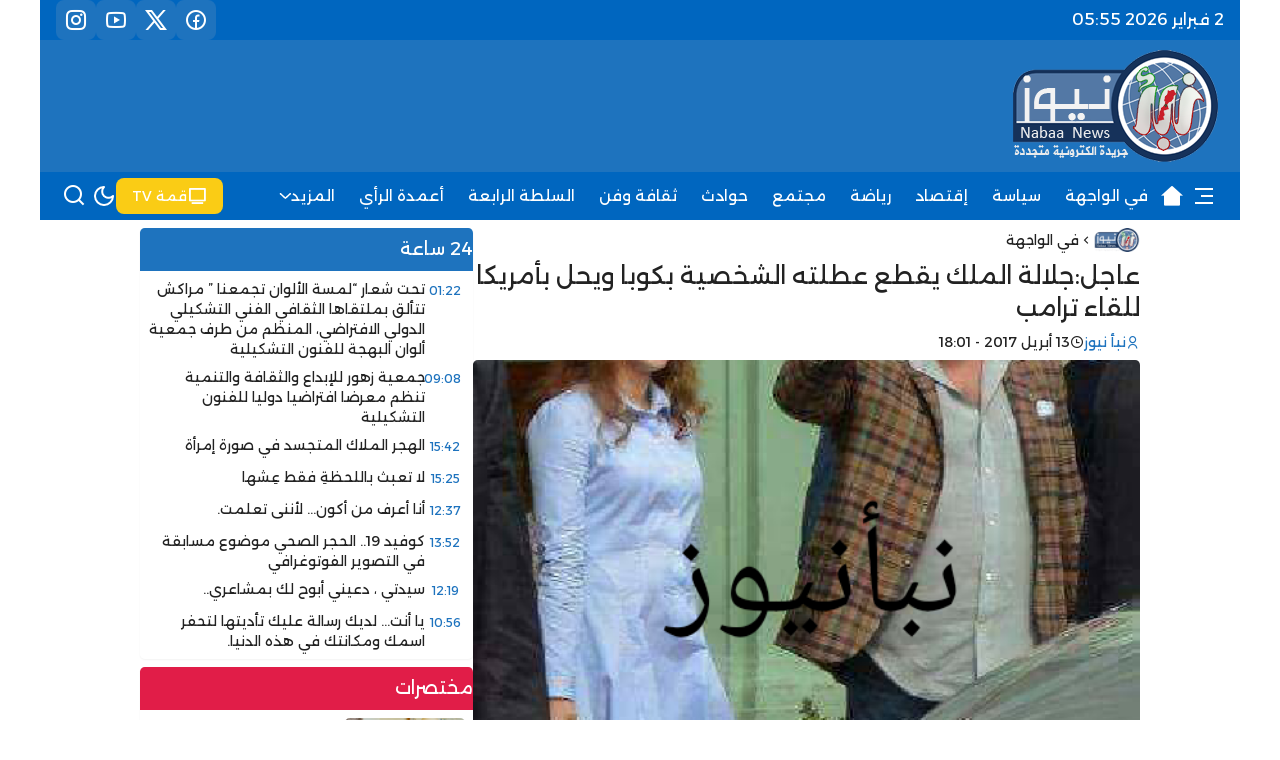

--- FILE ---
content_type: text/html; charset=UTF-8
request_url: https://nabaanews.com/%D8%B9%D8%A7%D8%AC%D9%84%D8%AC%D9%84%D8%A7%D9%84%D8%A9-%D8%A7%D9%84%D9%85%D9%84%D9%83-%D9%8A%D9%82%D8%B7%D8%B9-%D8%B9%D8%B7%D9%84%D8%AA%D9%87-%D8%A7%D9%84%D8%B4%D8%AE%D8%B5%D9%8A%D8%A9-%D8%A8%D9%83/
body_size: 20374
content:
<!DOCTYPE html>
<html lang="ar" dir="rtl">

<head>
    <meta charset="UTF-8">
    <meta name="viewport" content="width=device-width, initial-scale=1.0">
    <meta name="theme-color" content="#1e73be">
    <link rel="icon" href="" type="image/x-icon" />
    <title>عاجل:جلالة الملك يقطع عطلته الشخصية بكوبا ويحل بأمريكا للقاء ترامب &#8211; جريدة نبأ نيوز</title>
<meta name='robots' content='max-image-preview:large' />
<link rel='dns-prefetch' href='//cdn.jsdelivr.net' />
<link rel='dns-prefetch' href='//fonts.googleapis.com' />
<link rel="alternate" type="application/rss+xml" title="جريدة نبأ نيوز &laquo; الخلاصة" href="https://nabaanews.com/feed/" />
<link rel="alternate" type="application/rss+xml" title="جريدة نبأ نيوز &laquo; خلاصة التعليقات" href="https://nabaanews.com/comments/feed/" />
<link rel="alternate" type="application/rss+xml" title="جريدة نبأ نيوز &laquo; عاجل:جلالة الملك يقطع عطلته الشخصية بكوبا ويحل بأمريكا للقاء ترامب خلاصة التعليقات" href="https://nabaanews.com/%d8%b9%d8%a7%d8%ac%d9%84%d8%ac%d9%84%d8%a7%d9%84%d8%a9-%d8%a7%d9%84%d9%85%d9%84%d9%83-%d9%8a%d9%82%d8%b7%d8%b9-%d8%b9%d8%b7%d9%84%d8%aa%d9%87-%d8%a7%d9%84%d8%b4%d8%ae%d8%b5%d9%8a%d8%a9-%d8%a8%d9%83/feed/" />

				<meta property="og:title" content="عاجل:جلالة الملك يقطع عطلته الشخصية بكوبا ويحل بأمريكا للقاء ترامب - جريدة نبأ نيوز" />
				<meta property="og:type" content="article" />
				<meta property="og:description" content="قطع الملك محمد السادس بشكل مفاجئ عطلته الشخصية بكوبا وتوجه بشكل مفاجئ إلى الولايات المتحدة الأمريكية" />
				<meta property="og:url" content="https://nabaanews.com/%d8%b9%d8%a7%d8%ac%d9%84%d8%ac%d9%84%d8%a7%d9%84%d8%a9-%d8%a7%d9%84%d9%85%d9%84%d9%83-%d9%8a%d9%82%d8%b7%d8%b9-%d8%b9%d8%b7%d9%84%d8%aa%d9%87-%d8%a7%d9%84%d8%b4%d8%ae%d8%b5%d9%8a%d8%a9-%d8%a8%d9%83/" />
				<meta property="og:site_name" content="جريدة نبأ نيوز" />
				<meta property="og:image" content="https://nabaanews.com/wp-content/uploads/2017/04/Pro-Edit-Pictures1492107041955.png" />
<script type="text/javascript">
/* <![CDATA[ */
window._wpemojiSettings = {"baseUrl":"https:\/\/s.w.org\/images\/core\/emoji\/15.0.3\/72x72\/","ext":".png","svgUrl":"https:\/\/s.w.org\/images\/core\/emoji\/15.0.3\/svg\/","svgExt":".svg","source":{"concatemoji":"https:\/\/nabaanews.com\/wp-includes\/js\/wp-emoji-release.min.js?ver=6.5.7"}};
/*! This file is auto-generated */
!function(i,n){var o,s,e;function c(e){try{var t={supportTests:e,timestamp:(new Date).valueOf()};sessionStorage.setItem(o,JSON.stringify(t))}catch(e){}}function p(e,t,n){e.clearRect(0,0,e.canvas.width,e.canvas.height),e.fillText(t,0,0);var t=new Uint32Array(e.getImageData(0,0,e.canvas.width,e.canvas.height).data),r=(e.clearRect(0,0,e.canvas.width,e.canvas.height),e.fillText(n,0,0),new Uint32Array(e.getImageData(0,0,e.canvas.width,e.canvas.height).data));return t.every(function(e,t){return e===r[t]})}function u(e,t,n){switch(t){case"flag":return n(e,"\ud83c\udff3\ufe0f\u200d\u26a7\ufe0f","\ud83c\udff3\ufe0f\u200b\u26a7\ufe0f")?!1:!n(e,"\ud83c\uddfa\ud83c\uddf3","\ud83c\uddfa\u200b\ud83c\uddf3")&&!n(e,"\ud83c\udff4\udb40\udc67\udb40\udc62\udb40\udc65\udb40\udc6e\udb40\udc67\udb40\udc7f","\ud83c\udff4\u200b\udb40\udc67\u200b\udb40\udc62\u200b\udb40\udc65\u200b\udb40\udc6e\u200b\udb40\udc67\u200b\udb40\udc7f");case"emoji":return!n(e,"\ud83d\udc26\u200d\u2b1b","\ud83d\udc26\u200b\u2b1b")}return!1}function f(e,t,n){var r="undefined"!=typeof WorkerGlobalScope&&self instanceof WorkerGlobalScope?new OffscreenCanvas(300,150):i.createElement("canvas"),a=r.getContext("2d",{willReadFrequently:!0}),o=(a.textBaseline="top",a.font="600 32px Arial",{});return e.forEach(function(e){o[e]=t(a,e,n)}),o}function t(e){var t=i.createElement("script");t.src=e,t.defer=!0,i.head.appendChild(t)}"undefined"!=typeof Promise&&(o="wpEmojiSettingsSupports",s=["flag","emoji"],n.supports={everything:!0,everythingExceptFlag:!0},e=new Promise(function(e){i.addEventListener("DOMContentLoaded",e,{once:!0})}),new Promise(function(t){var n=function(){try{var e=JSON.parse(sessionStorage.getItem(o));if("object"==typeof e&&"number"==typeof e.timestamp&&(new Date).valueOf()<e.timestamp+604800&&"object"==typeof e.supportTests)return e.supportTests}catch(e){}return null}();if(!n){if("undefined"!=typeof Worker&&"undefined"!=typeof OffscreenCanvas&&"undefined"!=typeof URL&&URL.createObjectURL&&"undefined"!=typeof Blob)try{var e="postMessage("+f.toString()+"("+[JSON.stringify(s),u.toString(),p.toString()].join(",")+"));",r=new Blob([e],{type:"text/javascript"}),a=new Worker(URL.createObjectURL(r),{name:"wpTestEmojiSupports"});return void(a.onmessage=function(e){c(n=e.data),a.terminate(),t(n)})}catch(e){}c(n=f(s,u,p))}t(n)}).then(function(e){for(var t in e)n.supports[t]=e[t],n.supports.everything=n.supports.everything&&n.supports[t],"flag"!==t&&(n.supports.everythingExceptFlag=n.supports.everythingExceptFlag&&n.supports[t]);n.supports.everythingExceptFlag=n.supports.everythingExceptFlag&&!n.supports.flag,n.DOMReady=!1,n.readyCallback=function(){n.DOMReady=!0}}).then(function(){return e}).then(function(){var e;n.supports.everything||(n.readyCallback(),(e=n.source||{}).concatemoji?t(e.concatemoji):e.wpemoji&&e.twemoji&&(t(e.twemoji),t(e.wpemoji)))}))}((window,document),window._wpemojiSettings);
/* ]]> */
</script>
<style id='wp-emoji-styles-inline-css' type='text/css'>

	img.wp-smiley, img.emoji {
		display: inline !important;
		border: none !important;
		box-shadow: none !important;
		height: 1em !important;
		width: 1em !important;
		margin: 0 0.07em !important;
		vertical-align: -0.1em !important;
		background: none !important;
		padding: 0 !important;
	}
</style>
<link rel='stylesheet' id='wp-block-library-rtl-css' href='https://nabaanews.com/wp-includes/css/dist/block-library/style-rtl.min.css?ver=6.5.7' type='text/css' media='all' />
<style id='classic-theme-styles-inline-css' type='text/css'>
/*! This file is auto-generated */
.wp-block-button__link{color:#fff;background-color:#32373c;border-radius:9999px;box-shadow:none;text-decoration:none;padding:calc(.667em + 2px) calc(1.333em + 2px);font-size:1.125em}.wp-block-file__button{background:#32373c;color:#fff;text-decoration:none}
</style>
<style id='global-styles-inline-css' type='text/css'>
body{--wp--preset--color--black: #000000;--wp--preset--color--cyan-bluish-gray: #abb8c3;--wp--preset--color--white: #ffffff;--wp--preset--color--pale-pink: #f78da7;--wp--preset--color--vivid-red: #cf2e2e;--wp--preset--color--luminous-vivid-orange: #ff6900;--wp--preset--color--luminous-vivid-amber: #fcb900;--wp--preset--color--light-green-cyan: #7bdcb5;--wp--preset--color--vivid-green-cyan: #00d084;--wp--preset--color--pale-cyan-blue: #8ed1fc;--wp--preset--color--vivid-cyan-blue: #0693e3;--wp--preset--color--vivid-purple: #9b51e0;--wp--preset--gradient--vivid-cyan-blue-to-vivid-purple: linear-gradient(135deg,rgba(6,147,227,1) 0%,rgb(155,81,224) 100%);--wp--preset--gradient--light-green-cyan-to-vivid-green-cyan: linear-gradient(135deg,rgb(122,220,180) 0%,rgb(0,208,130) 100%);--wp--preset--gradient--luminous-vivid-amber-to-luminous-vivid-orange: linear-gradient(135deg,rgba(252,185,0,1) 0%,rgba(255,105,0,1) 100%);--wp--preset--gradient--luminous-vivid-orange-to-vivid-red: linear-gradient(135deg,rgba(255,105,0,1) 0%,rgb(207,46,46) 100%);--wp--preset--gradient--very-light-gray-to-cyan-bluish-gray: linear-gradient(135deg,rgb(238,238,238) 0%,rgb(169,184,195) 100%);--wp--preset--gradient--cool-to-warm-spectrum: linear-gradient(135deg,rgb(74,234,220) 0%,rgb(151,120,209) 20%,rgb(207,42,186) 40%,rgb(238,44,130) 60%,rgb(251,105,98) 80%,rgb(254,248,76) 100%);--wp--preset--gradient--blush-light-purple: linear-gradient(135deg,rgb(255,206,236) 0%,rgb(152,150,240) 100%);--wp--preset--gradient--blush-bordeaux: linear-gradient(135deg,rgb(254,205,165) 0%,rgb(254,45,45) 50%,rgb(107,0,62) 100%);--wp--preset--gradient--luminous-dusk: linear-gradient(135deg,rgb(255,203,112) 0%,rgb(199,81,192) 50%,rgb(65,88,208) 100%);--wp--preset--gradient--pale-ocean: linear-gradient(135deg,rgb(255,245,203) 0%,rgb(182,227,212) 50%,rgb(51,167,181) 100%);--wp--preset--gradient--electric-grass: linear-gradient(135deg,rgb(202,248,128) 0%,rgb(113,206,126) 100%);--wp--preset--gradient--midnight: linear-gradient(135deg,rgb(2,3,129) 0%,rgb(40,116,252) 100%);--wp--preset--font-size--small: 13px;--wp--preset--font-size--medium: 20px;--wp--preset--font-size--large: 36px;--wp--preset--font-size--x-large: 42px;--wp--preset--spacing--20: 0.44rem;--wp--preset--spacing--30: 0.67rem;--wp--preset--spacing--40: 1rem;--wp--preset--spacing--50: 1.5rem;--wp--preset--spacing--60: 2.25rem;--wp--preset--spacing--70: 3.38rem;--wp--preset--spacing--80: 5.06rem;--wp--preset--shadow--natural: 6px 6px 9px rgba(0, 0, 0, 0.2);--wp--preset--shadow--deep: 12px 12px 50px rgba(0, 0, 0, 0.4);--wp--preset--shadow--sharp: 6px 6px 0px rgba(0, 0, 0, 0.2);--wp--preset--shadow--outlined: 6px 6px 0px -3px rgba(255, 255, 255, 1), 6px 6px rgba(0, 0, 0, 1);--wp--preset--shadow--crisp: 6px 6px 0px rgba(0, 0, 0, 1);}:where(.is-layout-flex){gap: 0.5em;}:where(.is-layout-grid){gap: 0.5em;}body .is-layout-flex{display: flex;}body .is-layout-flex{flex-wrap: wrap;align-items: center;}body .is-layout-flex > *{margin: 0;}body .is-layout-grid{display: grid;}body .is-layout-grid > *{margin: 0;}:where(.wp-block-columns.is-layout-flex){gap: 2em;}:where(.wp-block-columns.is-layout-grid){gap: 2em;}:where(.wp-block-post-template.is-layout-flex){gap: 1.25em;}:where(.wp-block-post-template.is-layout-grid){gap: 1.25em;}.has-black-color{color: var(--wp--preset--color--black) !important;}.has-cyan-bluish-gray-color{color: var(--wp--preset--color--cyan-bluish-gray) !important;}.has-white-color{color: var(--wp--preset--color--white) !important;}.has-pale-pink-color{color: var(--wp--preset--color--pale-pink) !important;}.has-vivid-red-color{color: var(--wp--preset--color--vivid-red) !important;}.has-luminous-vivid-orange-color{color: var(--wp--preset--color--luminous-vivid-orange) !important;}.has-luminous-vivid-amber-color{color: var(--wp--preset--color--luminous-vivid-amber) !important;}.has-light-green-cyan-color{color: var(--wp--preset--color--light-green-cyan) !important;}.has-vivid-green-cyan-color{color: var(--wp--preset--color--vivid-green-cyan) !important;}.has-pale-cyan-blue-color{color: var(--wp--preset--color--pale-cyan-blue) !important;}.has-vivid-cyan-blue-color{color: var(--wp--preset--color--vivid-cyan-blue) !important;}.has-vivid-purple-color{color: var(--wp--preset--color--vivid-purple) !important;}.has-black-background-color{background-color: var(--wp--preset--color--black) !important;}.has-cyan-bluish-gray-background-color{background-color: var(--wp--preset--color--cyan-bluish-gray) !important;}.has-white-background-color{background-color: var(--wp--preset--color--white) !important;}.has-pale-pink-background-color{background-color: var(--wp--preset--color--pale-pink) !important;}.has-vivid-red-background-color{background-color: var(--wp--preset--color--vivid-red) !important;}.has-luminous-vivid-orange-background-color{background-color: var(--wp--preset--color--luminous-vivid-orange) !important;}.has-luminous-vivid-amber-background-color{background-color: var(--wp--preset--color--luminous-vivid-amber) !important;}.has-light-green-cyan-background-color{background-color: var(--wp--preset--color--light-green-cyan) !important;}.has-vivid-green-cyan-background-color{background-color: var(--wp--preset--color--vivid-green-cyan) !important;}.has-pale-cyan-blue-background-color{background-color: var(--wp--preset--color--pale-cyan-blue) !important;}.has-vivid-cyan-blue-background-color{background-color: var(--wp--preset--color--vivid-cyan-blue) !important;}.has-vivid-purple-background-color{background-color: var(--wp--preset--color--vivid-purple) !important;}.has-black-border-color{border-color: var(--wp--preset--color--black) !important;}.has-cyan-bluish-gray-border-color{border-color: var(--wp--preset--color--cyan-bluish-gray) !important;}.has-white-border-color{border-color: var(--wp--preset--color--white) !important;}.has-pale-pink-border-color{border-color: var(--wp--preset--color--pale-pink) !important;}.has-vivid-red-border-color{border-color: var(--wp--preset--color--vivid-red) !important;}.has-luminous-vivid-orange-border-color{border-color: var(--wp--preset--color--luminous-vivid-orange) !important;}.has-luminous-vivid-amber-border-color{border-color: var(--wp--preset--color--luminous-vivid-amber) !important;}.has-light-green-cyan-border-color{border-color: var(--wp--preset--color--light-green-cyan) !important;}.has-vivid-green-cyan-border-color{border-color: var(--wp--preset--color--vivid-green-cyan) !important;}.has-pale-cyan-blue-border-color{border-color: var(--wp--preset--color--pale-cyan-blue) !important;}.has-vivid-cyan-blue-border-color{border-color: var(--wp--preset--color--vivid-cyan-blue) !important;}.has-vivid-purple-border-color{border-color: var(--wp--preset--color--vivid-purple) !important;}.has-vivid-cyan-blue-to-vivid-purple-gradient-background{background: var(--wp--preset--gradient--vivid-cyan-blue-to-vivid-purple) !important;}.has-light-green-cyan-to-vivid-green-cyan-gradient-background{background: var(--wp--preset--gradient--light-green-cyan-to-vivid-green-cyan) !important;}.has-luminous-vivid-amber-to-luminous-vivid-orange-gradient-background{background: var(--wp--preset--gradient--luminous-vivid-amber-to-luminous-vivid-orange) !important;}.has-luminous-vivid-orange-to-vivid-red-gradient-background{background: var(--wp--preset--gradient--luminous-vivid-orange-to-vivid-red) !important;}.has-very-light-gray-to-cyan-bluish-gray-gradient-background{background: var(--wp--preset--gradient--very-light-gray-to-cyan-bluish-gray) !important;}.has-cool-to-warm-spectrum-gradient-background{background: var(--wp--preset--gradient--cool-to-warm-spectrum) !important;}.has-blush-light-purple-gradient-background{background: var(--wp--preset--gradient--blush-light-purple) !important;}.has-blush-bordeaux-gradient-background{background: var(--wp--preset--gradient--blush-bordeaux) !important;}.has-luminous-dusk-gradient-background{background: var(--wp--preset--gradient--luminous-dusk) !important;}.has-pale-ocean-gradient-background{background: var(--wp--preset--gradient--pale-ocean) !important;}.has-electric-grass-gradient-background{background: var(--wp--preset--gradient--electric-grass) !important;}.has-midnight-gradient-background{background: var(--wp--preset--gradient--midnight) !important;}.has-small-font-size{font-size: var(--wp--preset--font-size--small) !important;}.has-medium-font-size{font-size: var(--wp--preset--font-size--medium) !important;}.has-large-font-size{font-size: var(--wp--preset--font-size--large) !important;}.has-x-large-font-size{font-size: var(--wp--preset--font-size--x-large) !important;}
.wp-block-navigation a:where(:not(.wp-element-button)){color: inherit;}
:where(.wp-block-post-template.is-layout-flex){gap: 1.25em;}:where(.wp-block-post-template.is-layout-grid){gap: 1.25em;}
:where(.wp-block-columns.is-layout-flex){gap: 2em;}:where(.wp-block-columns.is-layout-grid){gap: 2em;}
.wp-block-pullquote{font-size: 1.5em;line-height: 1.6;}
</style>
<link rel='stylesheet' id='remixicon-css' href='https://cdn.jsdelivr.net/npm/remixicon@3.5.0/fonts/remixicon.css' type='text/css' media='all' />
<link rel='stylesheet' id='qma-style-css' href='https://nabaanews.com/wp-content/themes/webart/style.min.css?ver=6.5.7' type='text/css' media='all' />
<style id='qma-style-inline-css' type='text/css'>
html:not(.dark) #block_18_7{--block-bg:#f0fdfa}html:not(.dark) #block_87_7{--block-color:#818cf8}html:not(.dark) #block_97_3{--block-color:#ea580c}html:not(.dark) #block_85_3{--block-color:#10b981}
#id_98_0 img{height:100%;margin-top:10px;margin-bottom:10px;}#id_63_6 img{height:45px;}#id_13_9{background:#facc15;color:#ffffff;border-color:#ffffff;}
html:not(.dark) #sec_100_7{}html:not(.dark) #sec_53_0{}html:not(.dark) #sec_46_7{}:root #sec_46_7{--qma-spacing:1rem}html:not(.dark) #sec_60_7{background-color:#383838;--section-bg:#383838;}html:not(.dark) #sec_51_5{}html:not(.dark) #sec_67_8{}html:not(.dark) #sec_10_3{}html:not(.dark) #sec_85_7{}
:root{--placeholder-url:url(http://nabaanews.com/wp-content/uploads/2024/06/548.png);}@media (min-width:992px){.header-top .container{max-width:1200px;}}@media (min-width:992px){.header-middle .container{max-width:1200px;}}@media (min-width:992px){.header-bottom .container{max-width:1200px;}}@media (min-width:992px){#qma-drawer{max-width:300px;}}@media (min-width:992px){body.home .wrapper .container{max-width:1200px;}}@media (min-width:992px){.qma-footer .container{max-width:1000px;}}@media (min-width:992px){.single-page .container{max-width:1000px;}}
</style>
<link rel='stylesheet' id='qma-google-web-fonts-css' href='//fonts.googleapis.com/css?family=Alexandria:400&#038;display=swap' type='text/css' media='all' />
<script type="text/javascript" src="https://nabaanews.com/wp-includes/js/jquery/jquery.min.js?ver=3.7.1" id="jquery-core-js"></script>
<script type="text/javascript" src="https://nabaanews.com/wp-includes/js/jquery/jquery-migrate.min.js?ver=3.4.1" id="jquery-migrate-js"></script>
<link rel="https://api.w.org/" href="https://nabaanews.com/wp-json/" /><link rel="alternate" type="application/json" href="https://nabaanews.com/wp-json/wp/v2/posts/1203" /><link rel="EditURI" type="application/rsd+xml" title="RSD" href="https://nabaanews.com/xmlrpc.php?rsd" />
<meta name="generator" content="WordPress 6.5.7" />
<link rel="canonical" href="https://nabaanews.com/%d8%b9%d8%a7%d8%ac%d9%84%d8%ac%d9%84%d8%a7%d9%84%d8%a9-%d8%a7%d9%84%d9%85%d9%84%d9%83-%d9%8a%d9%82%d8%b7%d8%b9-%d8%b9%d8%b7%d9%84%d8%aa%d9%87-%d8%a7%d9%84%d8%b4%d8%ae%d8%b5%d9%8a%d8%a9-%d8%a8%d9%83/" />
<link rel='shortlink' href='https://nabaanews.com/?p=1203' />
<link rel="alternate" type="application/json+oembed" href="https://nabaanews.com/wp-json/oembed/1.0/embed?url=https%3A%2F%2Fnabaanews.com%2F%25d8%25b9%25d8%25a7%25d8%25ac%25d9%2584%25d8%25ac%25d9%2584%25d8%25a7%25d9%2584%25d8%25a9-%25d8%25a7%25d9%2584%25d9%2585%25d9%2584%25d9%2583-%25d9%258a%25d9%2582%25d8%25b7%25d8%25b9-%25d8%25b9%25d8%25b7%25d9%2584%25d8%25aa%25d9%2587-%25d8%25a7%25d9%2584%25d8%25b4%25d8%25ae%25d8%25b5%25d9%258a%25d8%25a9-%25d8%25a8%25d9%2583%2F" />
<link rel="alternate" type="text/xml+oembed" href="https://nabaanews.com/wp-json/oembed/1.0/embed?url=https%3A%2F%2Fnabaanews.com%2F%25d8%25b9%25d8%25a7%25d8%25ac%25d9%2584%25d8%25ac%25d9%2584%25d8%25a7%25d9%2584%25d8%25a9-%25d8%25a7%25d9%2584%25d9%2585%25d9%2584%25d9%2583-%25d9%258a%25d9%2582%25d8%25b7%25d8%25b9-%25d8%25b9%25d8%25b7%25d9%2584%25d8%25aa%25d9%2587-%25d8%25a7%25d9%2584%25d8%25b4%25d8%25ae%25d8%25b5%25d9%258a%25d8%25a9-%25d8%25a8%25d9%2583%2F&#038;format=xml" />
    <script>
        jQuery(document).ready(function() {
            if (localStorage.getItem('color-theme') === 'dark' || (!('color-theme' in localStorage) && window.matchMedia('(prefers-color-scheme: dark)').matches)) {
                jQuery('html').addClass('dark');
            } else {
                jQuery('html').removeClass('dark');
            }
        });
    </script>
<style>
  body{
  }
  .blocks-content{
   flex:1;
  }
  .qma-card h3{
   font-weight:800;
  }
  #block_52_7 p{
   margin:0;
  }
  #qma_widget_news-17 .det{
  	text-align:center;
  }
  #qma_widget_news-17 h3{
  	font-size:1.3rem;
  }
  #qma_widget_news-17 p{
    -webkit-line-clamp: 3;
    overflow: hidden;
    display: -webkit-box;
    -webkit-box-orient: vertical;
  }
  @media (min-width: 768px){
    #sec_100_7 .innr{
    	padding-bottom:0;
    }
    #block_85_3 .block-content > div h3{
      font-size:1.3rem;
    }
  }
  
</style><style type="text/css">:root{--primary:#1e73be}.dark:root{--primary:#ffb03a}:root{--qma-radius:0.3rem}:root{--qma-spacing:0.5rem}body{font-family:"Alexandria";font-weight:normal;font-size:16px;}.qma-block .block-title .the-subtitle{font-size:18px;}:root{--header-top-bg:#0066bf}:root{--header-top-color:#ffffff}.header-top{font-size:16px;}:root{--header-middle-bg:#1e73be}:root{--header-middle-color:#ffffff}.header-middle{font-size:15px;}:root{--header-bottom-bg:#0066bf}:root{--header-bottom-color:#ffffff}.header-bottom{font-size:15px;}:root{--header-mobile-bg:#ffffff}:root{--header-mobile-color:#000000}:root{--drawer-bg:#ffffff}:root{--drawer-color:#065f46}:root{--footer-bg:#0f172a}:root{--footer-color:#ffffff}</style>
</head>

<body class="rtl post-template-default single single-post postid-1203 single-format-standard bg-body ht-boxed hm-boxed hb-fixed hb-boxed hmb-shadow hmb-fixed ft-full ft-wid-4 gt-right block-2 drawer-right sidebar-left post-style-1 sec-sticky single-infinite">
    
<div class="header-mobile block md:hidden z-50 bg-hmbbg hmb-boxed:bg-transparent text-hmbcolor hmb-fixed:sticky hmb-fixed:top-0 hmb-shadow:shadow-md hmb-boxedshadow:!shadow-none">
    <div class="container">
        <div class="innr flex items-center justify-between hmb-boxed:bg-hmbbg hmb-boxedshadow:shadow-md">
            <div class="h-right flex items-center gap-2">
                <button id="id_87_5" type="button" aria-label="drawer_id_87_5" class="text-2xl p-2" data-hs-overlay="#qma-drawer"><i class="ri-menu-search-line"></i></button>            </div>
            <div class="h-middle flex items-center gap-2">
                <a id="id_63_6" href="https://nabaanews.com/" aria-label="جريدة نبأ نيوز"><img src="https://nabaanews.com/wp-content/uploads/2024/06/548.png" class="qma-logo-img" data-light="http://nabaanews.com/wp-content/uploads/2024/06/548.png" data-dark="http://nabaanews.com/wp-content/uploads/2024/06/548.png" alt="جريدة نبأ نيوز"></a>            </div>
            <div class="h-left flex items-center gap-2">
                <button id="id_22_4" type="button" aria-label="Search" class="text-2xl w-9 h-9 cursor-pointer" data-hs-overlay="#search-modal"><i class="ri-search-line"></i></button>            </div>
        </div>
    </div>
</div>
    <div class="header-top hidden md:block z-30 bg-htbg ht-boxed:bg-transparent text-htcolor ht-fixed:sticky ht-fixed:top-0 ht-shadow:shadow-md ht-boxedshadow:!shadow-none">
        <div class="container">
            <div class="innr flex items-center justify-between ht-boxed:bg-htbg ht-boxed:px-4 ht-boxedshadow:shadow-md">
                <div class="h-right flex items-center gap-2">
                    <span id="id_53_11" class="qma-date">2 فبراير 2026 05:55</span>                </div>
                <div class="h-middle flex items-center gap-2">
                                    </div>
                <div class="h-left flex items-center gap-2">
                    <ul id="id_69_10" class="qma-social flex flex-wrap gap-1 text-2xl"><li class=""><a href="#facebook" class="block" aria-label="فيسبوك"><i class="ri-facebook-circle-line"></i></a></i></li><li class=""><a href="#twitter" class="block" aria-label="تويتر"><i class="ri-twitter-x-line"></i></a></i></li><li class=""><a href="#youtube" class="block" aria-label="يوتيوب"><i class="ri-youtube-line"></i></a></i></li><li class=""><a href="#instagram" class="block" aria-label="انستغرام"><i class="ri-instagram-line"></i></a></i></li></ul>                </div>
            </div>
        </div>
    </div>
    <div class="header-middle hidden md:block z-20 bg-hmbg hm-boxed:bg-transparent text-hmcolor hm-fixed:sticky hm-fixed:top-0 hm-shadow:shadow-md hm-boxedshadow:!shadow-none">
        <div class="container">
            <div class="innr flex items-center justify-between hm-boxed:bg-hmbg hm-boxed:px-4 hm-boxedshadow:shadow-md">
                <div class="h-right flex items-center gap-2">
                    <a id="id_98_0" href="https://nabaanews.com/" aria-label="جريدة نبأ نيوز"><img src="https://nabaanews.com/wp-content/uploads/2024/06/548.png" class="qma-logo-img" data-light="http://nabaanews.com/wp-content/uploads/2024/06/548.png" data-dark="http://nabaanews.com/wp-content/uploads/2024/06/548.png" alt="جريدة نبأ نيوز"></a>                </div>
                <div class="h-middle flex items-center gap-4">
                                    </div>
                <div class="h-left flex items-center gap-2">
                                    </div>
            </div>
        </div>
    </div>
    <div class="header-bottom hidden md:block z-10 bg-hbbg hb-boxed:bg-transparent text-hbcolor hb-fixed:sticky hb-fixed:top-0 hb-shadow:shadow-md hb-boxedshadow:!shadow-none">
        <div class="container">
            <div class="innr flex items-center justify-between hb-boxed:bg-hbbg hb-boxed:px-4 hb-boxedshadow:shadow-md">
                <div class="h-right flex items-center gap-2">
                    <button id="id_55_10" type="button" aria-label="drawer_id_55_10" class="text-2xl p-2" data-hs-overlay="#qma-drawer"><i class="ri-menu-3-line"></i></button><a id="id_25_6" href="https://nabaanews.com/" aria-label="icon"><i class="text-2xl w-9 h-9 ri-home-2-fill"></i></a><ul id="menu-main" class="qma-menu menu-skin-0 flex md:flex-wrap"><li id="menu-item-5" class="group flex-0 "><a href="https://nabaanews.com/category/%d9%81%d9%8a-%d8%a7%d9%84%d9%88%d8%a7%d8%ac%d9%87%d8%a9/" class="p-3 relative w-full flex items-center gap-x-1.5 group "><span class="flex-1 rtl:text-right ltr:text-left">في الواجهة</span></a></li><li id="menu-item-6" class="group flex-0 "><a href="https://nabaanews.com/category/%d8%b3%d9%8a%d8%a7%d8%b3%d8%a9/" class="p-3 relative w-full flex items-center gap-x-1.5 group "><span class="flex-1 rtl:text-right ltr:text-left">سياسة</span></a></li><li id="menu-item-7" class="group flex-0 "><a href="https://nabaanews.com/category/%d8%a5%d9%82%d8%aa%d8%b5%d8%a7%d8%af/" class="p-3 relative w-full flex items-center gap-x-1.5 group "><span class="flex-1 rtl:text-right ltr:text-left">إقتصاد</span></a></li><li id="menu-item-12" class="group flex-0 "><a href="https://nabaanews.com/category/%d8%b1%d9%8a%d8%a7%d8%b6%d8%a9/" class="p-3 relative w-full flex items-center gap-x-1.5 group "><span class="flex-1 rtl:text-right ltr:text-left">رياضة</span></a></li><li id="menu-item-8" class="group flex-0 "><a href="https://nabaanews.com/category/%d9%85%d8%ac%d8%aa%d9%85%d8%b9/" class="p-3 relative w-full flex items-center gap-x-1.5 group "><span class="flex-1 rtl:text-right ltr:text-left">مجتمع</span></a></li><li id="menu-item-9" class="group flex-0 "><a href="https://nabaanews.com/category/%d8%ad%d9%88%d8%a7%d8%af%d8%ab/" class="p-3 relative w-full flex items-center gap-x-1.5 group "><span class="flex-1 rtl:text-right ltr:text-left">حوادث</span></a></li><li id="menu-item-10" class="group flex-0 "><a href="https://nabaanews.com/category/%d8%ab%d9%82%d8%a7%d9%81%d8%a9-%d9%88%d9%81%d9%86/" class="p-3 relative w-full flex items-center gap-x-1.5 group "><span class="flex-1 rtl:text-right ltr:text-left">ثقافة وفن</span></a></li><li id="menu-item-11" class="group flex-0 "><a href="https://nabaanews.com/category/%d8%a7%d9%84%d8%b3%d9%84%d8%b7%d8%a9-%d8%a7%d9%84%d8%b1%d8%a7%d8%a8%d8%b9%d8%a9/" class="p-3 relative w-full flex items-center gap-x-1.5 group "><span class="flex-1 rtl:text-right ltr:text-left">السلطة الرابعة</span></a></li><li id="menu-item-13" class="group flex-0 "><a href="https://nabaanews.com/category/%d8%a3%d8%b9%d9%85%d8%af%d8%a9-%d8%a7%d9%84%d8%b1%d8%a3%d9%8a/" class="p-3 relative w-full flex items-center gap-x-1.5 group "><span class="flex-1 rtl:text-right ltr:text-left">أعمدة الرأي</span></a></li><li id="menu-item-12777" class="group flex-0 relative " id="hs-accordion-1"><a class="p-3 relative w-full flex items-center gap-x-1.5 group " href="http://."><span class="flex-1 rtl:text-right ltr:text-left">المزيد</span><svg class="mr-auto group-hover:rotate-180 transition-all block w-3 h-3" width="16" height="16" viewBox="0 0 16 16" fill="none" xmlns="http://www.w3.org/2000/svg">
                        <path d="M2 5L8.16086 10.6869C8.35239 10.8637 8.64761 10.8637 8.83914 10.6869L15 5" stroke="currentColor" stroke-width="2" stroke-linecap="round"></path>
                    </svg></a><div id="dropdown-1" class="qma-sub-menu hidden group-hover:block"><ul class="sub-menu"><li id="menu-item-14" class="group flex-0 "><a href="https://nabaanews.com/category/%d9%85%d8%ac%d9%84%d8%a9-%d8%a7%d9%84%d9%85%d8%b1%d8%a3%d8%a9/" class="p-3 relative w-full flex items-center gap-x-1.5 group "><span class="flex-1 rtl:text-right ltr:text-left">مجلة المرأة</span></a></li><li id="menu-item-15" class="group flex-0 "><a href="https://nabaanews.com/category/%d8%ac%d9%85%d8%b9%d9%8a%d8%a7%d8%aa/" class="p-3 relative w-full flex items-center gap-x-1.5 group "><span class="flex-1 rtl:text-right ltr:text-left">جمعيات</span></a></li><li id="menu-item-16" class="group flex-0 "><a href="https://nabaanews.com/category/%d8%aa%d8%ad%d9%82%d9%8a%d9%82%d8%a7%d8%aa/" class="p-3 relative w-full flex items-center gap-x-1.5 group "><span class="flex-1 rtl:text-right ltr:text-left">تحقيقات</span></a></li><li id="menu-item-17" class="group flex-0 "><a href="https://nabaanews.com/category/%d8%b5%d9%88%d8%aa-%d9%88%d8%b5%d9%88%d8%b1%d8%a9/" class="p-3 relative w-full flex items-center gap-x-1.5 group "><span class="flex-1 rtl:text-right ltr:text-left">صوت وصورة</span></a></li></ul></div></li></ul>                </div>
                <div class="h-middle flex items-center gap-4">
                                    </div>
                <div class="h-left flex items-center gap-2">
                    <a id="id_13_9" href="https://qma.3issam.com/3news/" class="inline-flex justify-center items-center py-1 px-4  rounded-lg" aria-label="قمة TV"><i class="ico rtl:ml-1 ltr:mr-1 text-xl ri-tv-2-line"></i><span class="title text-sm">قمة TV</span></a><div id="id_75_3" class="theme-toggle"><button type="button" aria-label="id_75_3_light" class="hs-dark-mode-active:hidden block hs-dark-mode group flex items-center font-medium" data-hs-theme-click-value="dark"><svg class="flex-shrink-0 w-6 h-6" xmlns="http://www.w3.org/2000/svg" width="24" height="24" viewBox="0 0 24 24" fill="none" stroke="currentColor" stroke-width="2" stroke-linecap="round" stroke-linejoin="round"><path d="M12 3a6 6 0 0 0 9 9 9 9 0 1 1-9-9Z"/></svg></button><button type="button" aria-label="id_75_3_dark" class="hs-dark-mode-active:block hidden hs-dark-mode group flex items-center font-medium" data-hs-theme-click-value="light"><svg class="flex-shrink-0 w-6 h-6" xmlns="http://www.w3.org/2000/svg" width="24" height="24" viewBox="0 0 24 24" fill="none" stroke="currentColor" stroke-width="2" stroke-linecap="round" stroke-linejoin="round"><circle cx="12" cy="12" r="4"/><path d="M12 8a2 2 0 1 0 4 4"/><path d="M12 2v2"/><path d="M12 20v2"/><path d="m4.93 4.93 1.41 1.41"/><path d="m17.66 17.66 1.41 1.41"/><path d="M2 12h2"/><path d="M20 12h2"/><path d="m6.34 17.66-1.41 1.41"/><path d="m19.07 4.93-1.41 1.41"/></svg></button></div><button id="id_22_4" type="button" aria-label="Search" class="text-2xl w-9 h-9 cursor-pointer" data-hs-overlay="#search-modal"><i class="ri-search-line"></i></button>                </div>
            </div>
        </div>
    </div>
    <div class="wrapper"><div id="qma-post">
    
<div class="qma-single single-page my-qma px-qma in-view" data-info="{&quot;id&quot;:1203,&quot;link&quot;:&quot;https:\/\/nabaanews.com\/%d8%b9%d8%a7%d8%ac%d9%84%d8%ac%d9%84%d8%a7%d9%84%d8%a9-%d8%a7%d9%84%d9%85%d9%84%d9%83-%d9%8a%d9%82%d8%b7%d8%b9-%d8%b9%d8%b7%d9%84%d8%aa%d9%87-%d8%a7%d9%84%d8%b4%d8%ae%d8%b5%d9%8a%d8%a9-%d8%a8%d9%83\/&quot;,&quot;title&quot;:&quot;\u0639\u0627\u062c\u0644:\u062c\u0644\u0627\u0644\u0629 \u0627\u0644\u0645\u0644\u0643 \u064a\u0642\u0637\u0639 \u0639\u0637\u0644\u062a\u0647 \u0627\u0644\u0634\u062e\u0635\u064a\u0629 \u0628\u0643\u0648\u0628\u0627 \u0648\u064a\u062d\u0644 \u0628\u0623\u0645\u0631\u064a\u0643\u0627 \u0644\u0644\u0642\u0627\u0621 \u062a\u0631\u0627\u0645\u0628&quot;}" data-next-id="1203">

    <div class="container">

        <div class="single-page-header">
                    </div>

        <div class="innr md:flex gap-qma">

            <main class="qma-single-content main-content">

                <div class="single-content-header">
                                    </div>

                <article class="container-wrapper post-content flex flex-col">
                    <div class="qma-breadcrumbs text-sm mb-qma flex gap-2 items-center"><a href="https://nabaanews.com/"><img src="https://nabaanews.com/wp-content/uploads/2024/06/548.png" alt="جريدة نبأ نيوز" class="h-6"></a><i class="ri-arrow-left-s-line"></i><a href="https://nabaanews.com/category/%d9%81%d9%8a-%d8%a7%d9%84%d9%88%d8%a7%d8%ac%d9%87%d8%a9/">في الواجهة</a></div><h1 class="entry-title">عاجل:جلالة الملك يقطع عطلته الشخصية بكوبا ويحل بأمريكا للقاء ترامب</h1><div class="entry-meta"><span class="author text-primary"><i class="ri-user-line"></i><span>نبأ نيوز</span></span><span class="date"><i class="ri-time-line"></i><span>13 أبريل 2017 - 18:01</span></span></div><div class="entry-thumbnail rounded-qma overflow-hidden thumbnail"><img width="520" height="1000" src="https://nabaanews.com/wp-content/uploads/2017/04/Pro-Edit-Pictures1492107041955.png" class="attachment-full size-full wp-post-image" alt="" decoding="async" fetchpriority="high" srcset="https://nabaanews.com/wp-content/uploads/2017/04/Pro-Edit-Pictures1492107041955.png 520w, https://nabaanews.com/wp-content/uploads/2017/04/Pro-Edit-Pictures1492107041955-156x300.png 156w" sizes="(max-width: 520px) 100vw, 520px" /></div><div class="entry-share top-share qma-share-1"><ul class="justify-center"><li><a href="https://www.facebook.com/sharer/sharer.php?u=https%3A%2F%2Fnabaanews.com%2F%25d8%25b9%25d8%25a7%25d8%25ac%25d9%2584%25d8%25ac%25d9%2584%25d8%25a7%25d9%2584%25d8%25a9-%25d8%25a7%25d9%2584%25d9%2585%25d9%2584%25d9%2583-%25d9%258a%25d9%2582%25d8%25b7%25d8%25b9-%25d8%25b9%25d8%25b7%25d9%2584%25d8%25aa%25d9%2587-%25d8%25a7%25d9%2584%25d8%25b4%25d8%25ae%25d8%25b5%25d9%258a%25d8%25a9-%25d8%25a8%25d9%2583%2F" class="facebook" target="_blank" rel="noopener noreferrer"><i class="ri-facebook-fill"></i><span>فيسبوك</span></a></li><li><a href="https://twitter.com/intent/tweet?url=https%3A%2F%2Fnabaanews.com%2F%25d8%25b9%25d8%25a7%25d8%25ac%25d9%2584%25d8%25ac%25d9%2584%25d8%25a7%25d9%2584%25d8%25a9-%25d8%25a7%25d9%2584%25d9%2585%25d9%2584%25d9%2583-%25d9%258a%25d9%2582%25d8%25b7%25d8%25b9-%25d8%25b9%25d8%25b7%25d9%2584%25d8%25aa%25d9%2587-%25d8%25a7%25d9%2584%25d8%25b4%25d8%25ae%25d8%25b5%25d9%258a%25d8%25a9-%25d8%25a8%25d9%2583%2F&text=%D8%B9%D8%A7%D8%AC%D9%84%3A%D8%AC%D9%84%D8%A7%D9%84%D8%A9+%D8%A7%D9%84%D9%85%D9%84%D9%83+%D9%8A%D9%82%D8%B7%D8%B9+%D8%B9%D8%B7%D9%84%D8%AA%D9%87+%D8%A7%D9%84%D8%B4%D8%AE%D8%B5%D9%8A%D8%A9+%D8%A8%D9%83%D9%88%D8%A8%D8%A7+%D9%88%D9%8A%D8%AD%D9%84+%D8%A8%D8%A3%D9%85%D8%B1%D9%8A%D9%83%D8%A7+%D9%84%D9%84%D9%82%D8%A7%D8%A1+%D8%AA%D8%B1%D8%A7%D9%85%D8%A8" class="twitter-x" target="_blank" rel="noopener noreferrer"><i class="ri-twitter-x-fill"></i><span>تويتر</span></a></li><li><a href="https://t.me/share/url?url=https%3A%2F%2Fnabaanews.com%2F%25d8%25b9%25d8%25a7%25d8%25ac%25d9%2584%25d8%25ac%25d9%2584%25d8%25a7%25d9%2584%25d8%25a9-%25d8%25a7%25d9%2584%25d9%2585%25d9%2584%25d9%2583-%25d9%258a%25d9%2582%25d8%25b7%25d8%25b9-%25d8%25b9%25d8%25b7%25d9%2584%25d8%25aa%25d9%2587-%25d8%25a7%25d9%2584%25d8%25b4%25d8%25ae%25d8%25b5%25d9%258a%25d8%25a9-%25d8%25a8%25d9%2583%2F&text=%D8%B9%D8%A7%D8%AC%D9%84%3A%D8%AC%D9%84%D8%A7%D9%84%D8%A9+%D8%A7%D9%84%D9%85%D9%84%D9%83+%D9%8A%D9%82%D8%B7%D8%B9+%D8%B9%D8%B7%D9%84%D8%AA%D9%87+%D8%A7%D9%84%D8%B4%D8%AE%D8%B5%D9%8A%D8%A9+%D8%A8%D9%83%D9%88%D8%A8%D8%A7+%D9%88%D9%8A%D8%AD%D9%84+%D8%A8%D8%A3%D9%85%D8%B1%D9%8A%D9%83%D8%A7+%D9%84%D9%84%D9%82%D8%A7%D8%A1+%D8%AA%D8%B1%D8%A7%D9%85%D8%A8" class="telegram" target="_blank" rel="noopener noreferrer"><i class="ri-telegram-fill"></i><span>تلغرام</span></a></li><li><a href="whatsapp://send?text=%D8%B9%D8%A7%D8%AC%D9%84%3A%D8%AC%D9%84%D8%A7%D9%84%D8%A9+%D8%A7%D9%84%D9%85%D9%84%D9%83+%D9%8A%D9%82%D8%B7%D8%B9+%D8%B9%D8%B7%D9%84%D8%AA%D9%87+%D8%A7%D9%84%D8%B4%D8%AE%D8%B5%D9%8A%D8%A9+%D8%A8%D9%83%D9%88%D8%A8%D8%A7+%D9%88%D9%8A%D8%AD%D9%84+%D8%A8%D8%A3%D9%85%D8%B1%D9%8A%D9%83%D8%A7+%D9%84%D9%84%D9%82%D8%A7%D8%A1+%D8%AA%D8%B1%D8%A7%D9%85%D8%A8+https%3A%2F%2Fnabaanews.com%2F%25d8%25b9%25d8%25a7%25d8%25ac%25d9%2584%25d8%25ac%25d9%2584%25d8%25a7%25d9%2584%25d8%25a9-%25d8%25a7%25d9%2584%25d9%2585%25d9%2584%25d9%2583-%25d9%258a%25d9%2582%25d8%25b7%25d8%25b9-%25d8%25b9%25d8%25b7%25d9%2584%25d8%25aa%25d9%2587-%25d8%25a7%25d9%2584%25d8%25b4%25d8%25ae%25d8%25b5%25d9%258a%25d8%25a9-%25d8%25a8%25d9%2583%2F" class="whatsapp" target="_blank" rel="noopener noreferrer"><i class="ri-whatsapp-fill"></i><span>واتساب</span></a></li><li><a href="https://www.pinterest.com/pin/create/button/?url=https%3A%2F%2Fnabaanews.com%2F%25d8%25b9%25d8%25a7%25d8%25ac%25d9%2584%25d8%25ac%25d9%2584%25d8%25a7%25d9%2584%25d8%25a9-%25d8%25a7%25d9%2584%25d9%2585%25d9%2584%25d9%2583-%25d9%258a%25d9%2582%25d8%25b7%25d8%25b9-%25d8%25b9%25d8%25b7%25d9%2584%25d8%25aa%25d9%2587-%25d8%25a7%25d9%2584%25d8%25b4%25d8%25ae%25d8%25b5%25d9%258a%25d8%25a9-%25d8%25a8%25d9%2583%2F&media=https%3A%2F%2Fnabaanews.com%2Fwp-content%2Fuploads%2F2017%2F04%2FPro-Edit-Pictures1492107041955.png&description=%D8%B9%D8%A7%D8%AC%D9%84%3A%D8%AC%D9%84%D8%A7%D9%84%D8%A9+%D8%A7%D9%84%D9%85%D9%84%D9%83+%D9%8A%D9%82%D8%B7%D8%B9+%D8%B9%D8%B7%D9%84%D8%AA%D9%87+%D8%A7%D9%84%D8%B4%D8%AE%D8%B5%D9%8A%D8%A9+%D8%A8%D9%83%D9%88%D8%A8%D8%A7+%D9%88%D9%8A%D8%AD%D9%84+%D8%A8%D8%A3%D9%85%D8%B1%D9%8A%D9%83%D8%A7+%D9%84%D9%84%D9%82%D8%A7%D8%A1+%D8%AA%D8%B1%D8%A7%D9%85%D8%A8" class="pinterest" target="_blank" rel="noopener noreferrer"><i class="ri-pinterest-fill"></i><span>بنترست</span></a></li><li><button class="qma-copy" data-copy="https://nabaanews.com/%d8%b9%d8%a7%d8%ac%d9%84%d8%ac%d9%84%d8%a7%d9%84%d8%a9-%d8%a7%d9%84%d9%85%d9%84%d9%83-%d9%8a%d9%82%d8%b7%d8%b9-%d8%b9%d8%b7%d9%84%d8%aa%d9%87-%d8%a7%d9%84%d8%b4%d8%ae%d8%b5%d9%8a%d8%a9-%d8%a8%d9%83/"><i class="active:hidden block ri-file-copy-line"></i><i class="hidden active:block ri-check-double-line"></i><span>نسخ الرابط</span></button></li><li><div class="hs-dropdown relative sm:inline-flex z-10 [--auto-close:false]"><button id="hs-dropdown-auto-close-outside" type="button" class="hs-dropdown-toggle disabled:opacity-50 disabled:pointer-events-none"><i class="ri-font-size"></i></button><div class="hs-dropdown-menu transition-[opacity,margin] duration hs-dropdown-open:opacity-100 hs-dropdown-open:flex items-center opacity-0 hidden rounded-lg p-2 gap-1 text-primary border bg-white dark:bg-slate-800 dark:border-slate-700" aria-labelledby="hs-dropdown-auto-close-outside">
            <i class="increase-font cursor-pointer text-3xl ri-add-box-fill"></i>
            <i class="decrease-font cursor-pointer text-3xl ri-checkbox-indeterminate-fill"></i>
            <i class="text-sm">حجم الخط</i>
            </div></div></li></ul></div>                    <div class="entry-content entry">
                        <p>قطع الملك محمد السادس بشكل مفاجئ عطلته الشخصية بكوبا وتوجه بشكل مفاجئ إلى الولايات المتحدة الأمريكية، إذ أنه من المقرر أن يلتقي في الساعات القليلة القادمة بالرئيس الأمريكي دونالد ترامب، حسب مصادر دبلوماسية.<br />
وأوضحت مصادر الجريدة ، أن الولايات المتحدة الأمريكية باشرت استعداداتها لاستقبال جلالة الملك محمد السادس بالشكل الذي يليق به كشخصية إفريقية فاعلة وحاضرة على كل المستويات. ويعتبر هذا اللقاء الأول من نوعه بين الملك محمد السادس والرئيس الأمريكي ترامب، وكان متوقعا بحكم المكانة التي يحظى بها<br />
 <img decoding="async" src="https://nabaanews.com/wp-content/uploads/2017/04/1482356084-1000x550-c-300x165.jpg" alt="" width="300" height="165" class="alignnone size-medium wp-image-1205" srcset="https://nabaanews.com/wp-content/uploads/2017/04/1482356084-1000x550-c-300x165.jpg 300w, https://nabaanews.com/wp-content/uploads/2017/04/1482356084-1000x550-c-768x422.jpg 768w, https://nabaanews.com/wp-content/uploads/2017/04/1482356084-1000x550-c.jpg 1000w" sizes="(max-width: 300px) 100vw, 300px" /><br />
جلالة الملك بالقارة الإفريقية، والإشعاع الدولي الذي أخذته شخصية جلالته وتواجد اسمه بالساحة العربية والإفريقية والدولية، ناهيك عن المكانة الإستراتيجية للمغرب وعلاقاته التاريخية مع الولايات المتحدة الأمريكية.<br />
وسُطرت مجموعة من المواضيع التي من المنتظر مناقشتها على طاولة الحوار والتي تهم محاربة الإرهاب والتطرف وموقف أمريكا من قضية الصحراء المغربية.<br />
<img decoding="async" src="https://nabaanews.com/wp-content/uploads/2017/04/Pro-Edit-Pictures1492107041955-156x300.png" alt="" width="156" height="300" class="alignnone size-medium wp-image-1208" srcset="https://nabaanews.com/wp-content/uploads/2017/04/Pro-Edit-Pictures1492107041955-156x300.png 156w, https://nabaanews.com/wp-content/uploads/2017/04/Pro-Edit-Pictures1492107041955.png 520w" sizes="(max-width: 156px) 100vw, 156px" />
                    </div>
                    <div class="single-content-footer">
                        <div class="entry-share bottom-share qma-share-1"><ul class="justify-center"><li><a href="https://www.facebook.com/sharer/sharer.php?u=https%3A%2F%2Fnabaanews.com%2F%25d8%25b9%25d8%25a7%25d8%25ac%25d9%2584%25d8%25ac%25d9%2584%25d8%25a7%25d9%2584%25d8%25a9-%25d8%25a7%25d9%2584%25d9%2585%25d9%2584%25d9%2583-%25d9%258a%25d9%2582%25d8%25b7%25d8%25b9-%25d8%25b9%25d8%25b7%25d9%2584%25d8%25aa%25d9%2587-%25d8%25a7%25d9%2584%25d8%25b4%25d8%25ae%25d8%25b5%25d9%258a%25d8%25a9-%25d8%25a8%25d9%2583%2F" class="facebook" target="_blank" rel="noopener noreferrer"><i class="ri-facebook-fill"></i><span>فيسبوك</span></a></li><li><a href="https://twitter.com/intent/tweet?url=https%3A%2F%2Fnabaanews.com%2F%25d8%25b9%25d8%25a7%25d8%25ac%25d9%2584%25d8%25ac%25d9%2584%25d8%25a7%25d9%2584%25d8%25a9-%25d8%25a7%25d9%2584%25d9%2585%25d9%2584%25d9%2583-%25d9%258a%25d9%2582%25d8%25b7%25d8%25b9-%25d8%25b9%25d8%25b7%25d9%2584%25d8%25aa%25d9%2587-%25d8%25a7%25d9%2584%25d8%25b4%25d8%25ae%25d8%25b5%25d9%258a%25d8%25a9-%25d8%25a8%25d9%2583%2F&text=%D8%B9%D8%A7%D8%AC%D9%84%3A%D8%AC%D9%84%D8%A7%D9%84%D8%A9+%D8%A7%D9%84%D9%85%D9%84%D9%83+%D9%8A%D9%82%D8%B7%D8%B9+%D8%B9%D8%B7%D9%84%D8%AA%D9%87+%D8%A7%D9%84%D8%B4%D8%AE%D8%B5%D9%8A%D8%A9+%D8%A8%D9%83%D9%88%D8%A8%D8%A7+%D9%88%D9%8A%D8%AD%D9%84+%D8%A8%D8%A3%D9%85%D8%B1%D9%8A%D9%83%D8%A7+%D9%84%D9%84%D9%82%D8%A7%D8%A1+%D8%AA%D8%B1%D8%A7%D9%85%D8%A8" class="twitter-x" target="_blank" rel="noopener noreferrer"><i class="ri-twitter-x-fill"></i><span>تويتر</span></a></li><li><a href="https://t.me/share/url?url=https%3A%2F%2Fnabaanews.com%2F%25d8%25b9%25d8%25a7%25d8%25ac%25d9%2584%25d8%25ac%25d9%2584%25d8%25a7%25d9%2584%25d8%25a9-%25d8%25a7%25d9%2584%25d9%2585%25d9%2584%25d9%2583-%25d9%258a%25d9%2582%25d8%25b7%25d8%25b9-%25d8%25b9%25d8%25b7%25d9%2584%25d8%25aa%25d9%2587-%25d8%25a7%25d9%2584%25d8%25b4%25d8%25ae%25d8%25b5%25d9%258a%25d8%25a9-%25d8%25a8%25d9%2583%2F&text=%D8%B9%D8%A7%D8%AC%D9%84%3A%D8%AC%D9%84%D8%A7%D9%84%D8%A9+%D8%A7%D9%84%D9%85%D9%84%D9%83+%D9%8A%D9%82%D8%B7%D8%B9+%D8%B9%D8%B7%D9%84%D8%AA%D9%87+%D8%A7%D9%84%D8%B4%D8%AE%D8%B5%D9%8A%D8%A9+%D8%A8%D9%83%D9%88%D8%A8%D8%A7+%D9%88%D9%8A%D8%AD%D9%84+%D8%A8%D8%A3%D9%85%D8%B1%D9%8A%D9%83%D8%A7+%D9%84%D9%84%D9%82%D8%A7%D8%A1+%D8%AA%D8%B1%D8%A7%D9%85%D8%A8" class="telegram" target="_blank" rel="noopener noreferrer"><i class="ri-telegram-fill"></i><span>تلغرام</span></a></li><li><a href="whatsapp://send?text=%D8%B9%D8%A7%D8%AC%D9%84%3A%D8%AC%D9%84%D8%A7%D9%84%D8%A9+%D8%A7%D9%84%D9%85%D9%84%D9%83+%D9%8A%D9%82%D8%B7%D8%B9+%D8%B9%D8%B7%D9%84%D8%AA%D9%87+%D8%A7%D9%84%D8%B4%D8%AE%D8%B5%D9%8A%D8%A9+%D8%A8%D9%83%D9%88%D8%A8%D8%A7+%D9%88%D9%8A%D8%AD%D9%84+%D8%A8%D8%A3%D9%85%D8%B1%D9%8A%D9%83%D8%A7+%D9%84%D9%84%D9%82%D8%A7%D8%A1+%D8%AA%D8%B1%D8%A7%D9%85%D8%A8+https%3A%2F%2Fnabaanews.com%2F%25d8%25b9%25d8%25a7%25d8%25ac%25d9%2584%25d8%25ac%25d9%2584%25d8%25a7%25d9%2584%25d8%25a9-%25d8%25a7%25d9%2584%25d9%2585%25d9%2584%25d9%2583-%25d9%258a%25d9%2582%25d8%25b7%25d8%25b9-%25d8%25b9%25d8%25b7%25d9%2584%25d8%25aa%25d9%2587-%25d8%25a7%25d9%2584%25d8%25b4%25d8%25ae%25d8%25b5%25d9%258a%25d8%25a9-%25d8%25a8%25d9%2583%2F" class="whatsapp" target="_blank" rel="noopener noreferrer"><i class="ri-whatsapp-fill"></i><span>واتساب</span></a></li><li><a href="https://www.pinterest.com/pin/create/button/?url=https%3A%2F%2Fnabaanews.com%2F%25d8%25b9%25d8%25a7%25d8%25ac%25d9%2584%25d8%25ac%25d9%2584%25d8%25a7%25d9%2584%25d8%25a9-%25d8%25a7%25d9%2584%25d9%2585%25d9%2584%25d9%2583-%25d9%258a%25d9%2582%25d8%25b7%25d8%25b9-%25d8%25b9%25d8%25b7%25d9%2584%25d8%25aa%25d9%2587-%25d8%25a7%25d9%2584%25d8%25b4%25d8%25ae%25d8%25b5%25d9%258a%25d8%25a9-%25d8%25a8%25d9%2583%2F&media=https%3A%2F%2Fnabaanews.com%2Fwp-content%2Fuploads%2F2017%2F04%2FPro-Edit-Pictures1492107041955.png&description=%D8%B9%D8%A7%D8%AC%D9%84%3A%D8%AC%D9%84%D8%A7%D9%84%D8%A9+%D8%A7%D9%84%D9%85%D9%84%D9%83+%D9%8A%D9%82%D8%B7%D8%B9+%D8%B9%D8%B7%D9%84%D8%AA%D9%87+%D8%A7%D9%84%D8%B4%D8%AE%D8%B5%D9%8A%D8%A9+%D8%A8%D9%83%D9%88%D8%A8%D8%A7+%D9%88%D9%8A%D8%AD%D9%84+%D8%A8%D8%A3%D9%85%D8%B1%D9%8A%D9%83%D8%A7+%D9%84%D9%84%D9%82%D8%A7%D8%A1+%D8%AA%D8%B1%D8%A7%D9%85%D8%A8" class="pinterest" target="_blank" rel="noopener noreferrer"><i class="ri-pinterest-fill"></i><span>بنترست</span></a></li><li><button class="qma-copy" data-copy="https://nabaanews.com/%d8%b9%d8%a7%d8%ac%d9%84%d8%ac%d9%84%d8%a7%d9%84%d8%a9-%d8%a7%d9%84%d9%85%d9%84%d9%83-%d9%8a%d9%82%d8%b7%d8%b9-%d8%b9%d8%b7%d9%84%d8%aa%d9%87-%d8%a7%d9%84%d8%b4%d8%ae%d8%b5%d9%8a%d8%a9-%d8%a8%d9%83/"><i class="active:hidden block ri-file-copy-line"></i><i class="hidden active:block ri-check-double-line"></i><span>نسخ الرابط</span></button></li><li><div class="hs-dropdown relative sm:inline-flex z-10 [--auto-close:false]"><button id="hs-dropdown-auto-close-outside" type="button" class="hs-dropdown-toggle disabled:opacity-50 disabled:pointer-events-none"><i class="ri-font-size"></i></button><div class="hs-dropdown-menu transition-[opacity,margin] duration hs-dropdown-open:opacity-100 hs-dropdown-open:flex items-center opacity-0 hidden rounded-lg p-2 gap-1 text-primary border bg-white dark:bg-slate-800 dark:border-slate-700" aria-labelledby="hs-dropdown-auto-close-outside">
            <i class="increase-font cursor-pointer text-3xl ri-add-box-fill"></i>
            <i class="decrease-font cursor-pointer text-3xl ri-checkbox-indeterminate-fill"></i>
            <i class="text-sm">حجم الخط</i>
            </div></div></li></ul></div>

    <div class="qma_follow_us flex flex-col gap-qma mb-qma">
                    <a href="#" target="_blank" class="google-news group inline-flex items-center justify-center bg-slate-200 text-base leading-6 font-medium text-black px-5 py-2 rounded-qma ease-in-out duration-300 hover:opacity-90">
                <i class="ri-newspaper-line text-3xl rtl:ml-2 ltr:mr-2 group-hover:rotate-12 duration-300"></i>
                <span class="w-full group-hover:mr-1 duration-300">تابع آخر الأخبار من جريدة نبأ نيوز على أخبار Google</span>
                <i class="ri-arrow-left-line text-2xl rtl:group-hover:-ml-1 ltr:group-hover:-mr-1 duration-300 ltr:rotate-180"></i>
            </a>
        

                    <a href="#" target="_blank" class="whatsapp group inline-flex items-center justify-center bg-whatsapp text-base leading-6 font-medium text-white px-5 py-2 rounded-qma ease-in-out duration-300 hover:opacity-90">
                <i class="ri-whatsapp-line text-3xl rtl:ml-2 ltr:mr-2 group-hover:rotate-12 duration-300"></i>
                <span class="w-full group-hover:mr-1 duration-300">تابع آخر الأخبار من جريدة نبأ نيوز على WhatsApp</span>
                <i class="ri-arrow-left-line text-2xl rtl:group-hover:-ml-1 ltr:group-hover:-mr-1 duration-300 ltr:rotate-180"></i>
            </a>
        

                    <a href="#" target="_blank" class="telegram group inline-flex items-center justify-center bg-telegram text-base leading-6 font-medium text-white px-5 py-2 rounded-qma ease-in-out duration-300 hover:opacity-90">
                <i class="ri-telegram-fill text-3xl rtl:ml-2 ltr:mr-2 group-hover:rotate-12 duration-300"></i>
                <span class="w-full group-hover:mr-1 duration-300"> تابع آخر الأخبار من جريدة نبأ نيوز على Telegram </span>
                <i class="ri-arrow-left-line text-2xl rtl:group-hover:-ml-1 ltr:group-hover:-mr-1 duration-300 ltr:rotate-180"></i>
            </a>
        
    </div>

<section id="" class="qma-block block-news ">

    <div class="block-title"><div><h4 class="the-subtitle"><i class="ri-links-fill"></i><span>مقالات ذات صلة</span></h4></div></div>
    <div class="block-content grid gap-qma hasbg:p-qma dark:text-white md:grid-cols-2">
        <article class="qma-card card-7 flex items-start relative group post-19275 post type-post status-publish format-standard has-post-thumbnail hentry category-1">

            <div class="thumbnail rounded-qma w-[120px] relative">
            <span class="img">
                <img width="1036" height="708" src="https://nabaanews.com/wp-content/uploads/2026/01/IMG_0645-1.jpeg" class="w-full h-full object-center object-cover wp-post-image" alt="" decoding="async" loading="lazy" srcset="https://nabaanews.com/wp-content/uploads/2026/01/IMG_0645-1.jpeg 1036w, https://nabaanews.com/wp-content/uploads/2026/01/IMG_0645-1-300x205.jpeg 300w, https://nabaanews.com/wp-content/uploads/2026/01/IMG_0645-1-1024x700.jpeg 1024w, https://nabaanews.com/wp-content/uploads/2026/01/IMG_0645-1-768x525.jpeg 768w" sizes="(max-width: 1036px) 100vw, 1036px" />            </span>
                    </div>
        <div class="det w-[calc(100%-120px)] px-4">
                    <h3 class="card-title mb-2 line-clamp-3">د خالد الفتاوي: نينغبو ومراكش جسر دائم للتعاون العملي والدبلوماسية الإنسانية .</h3>
                <div class="meta flex items-center flex-wrap mb-2">
                                </div>
            </div>
            <a href="https://nabaanews.com/%d8%af-%d8%ae%d8%a7%d9%84%d8%af-%d8%a7%d9%84%d9%81%d8%aa%d8%a7%d9%88%d9%8a-%d9%86%d9%8a%d9%86%d8%ba%d8%a8%d9%88-%d9%88%d9%85%d8%b1%d8%a7%d9%83%d8%b4-%d8%ac%d8%b3%d8%b1-%d8%af%d8%a7%d8%a6%d9%85-%d9%84/" class="ap-link absolute top-0 bottom-0 right-0 left-0" aria-label="د خالد الفتاوي: نينغبو ومراكش جسر دائم للتعاون العملي والدبلوماسية الإنسانية ."></a>
    </article><article class="qma-card card-7 flex items-start relative group post-19272 post type-post status-publish format-standard has-post-thumbnail hentry category-1">

            <div class="thumbnail rounded-qma w-[120px] relative">
            <span class="img">
                <img width="728" height="870" src="https://nabaanews.com/wp-content/uploads/2026/01/IMG_0583.jpeg" class="w-full h-full object-center object-cover wp-post-image" alt="" decoding="async" loading="lazy" srcset="https://nabaanews.com/wp-content/uploads/2026/01/IMG_0583.jpeg 728w, https://nabaanews.com/wp-content/uploads/2026/01/IMG_0583-251x300.jpeg 251w" sizes="(max-width: 728px) 100vw, 728px" />            </span>
                    </div>
        <div class="det w-[calc(100%-120px)] px-4">
                    <h3 class="card-title mb-2 line-clamp-3">بحضور كل من النائب البرلماني المنصوري عبد الحليم ومفتش الحزب يونس بوسكري حزب الاستقلال يخلد الذكرى 82 لتقديم وثيقة المطالبة بالاستقلال بمراكش</h3>
                <div class="meta flex items-center flex-wrap mb-2">
                                </div>
            </div>
            <a href="https://nabaanews.com/%d8%a8%d8%ad%d8%b6%d9%88%d8%b1-%d9%83%d9%84-%d9%85%d9%86-%d8%a7%d9%84%d9%86%d8%a7%d8%a6%d8%a8-%d8%a7%d9%84%d8%a8%d8%b1%d9%84%d9%85%d8%a7%d9%86%d9%8a-%d8%a7%d9%84%d9%85%d9%86%d8%b5%d9%88%d8%b1%d9%8a/" class="ap-link absolute top-0 bottom-0 right-0 left-0" aria-label="بحضور كل من النائب البرلماني المنصوري عبد الحليم ومفتش الحزب يونس بوسكري حزب الاستقلال يخلد الذكرى 82 لتقديم وثيقة المطالبة بالاستقلال بمراكش"></a>
    </article><article class="qma-card card-7 flex items-start relative group post-19223 post type-post status-publish format-standard has-post-thumbnail hentry category-1">

            <div class="thumbnail rounded-qma w-[120px] relative">
            <span class="img">
                <img width="960" height="640" src="https://nabaanews.com/wp-content/uploads/2025/11/IMG_1930.jpeg" class="w-full h-full object-center object-cover wp-post-image" alt="" decoding="async" loading="lazy" srcset="https://nabaanews.com/wp-content/uploads/2025/11/IMG_1930.jpeg 960w, https://nabaanews.com/wp-content/uploads/2025/11/IMG_1930-300x200.jpeg 300w, https://nabaanews.com/wp-content/uploads/2025/11/IMG_1930-768x512.jpeg 768w" sizes="(max-width: 960px) 100vw, 960px" />            </span>
                    </div>
        <div class="det w-[calc(100%-120px)] px-4">
                    <h3 class="card-title mb-2 line-clamp-3">التجمعي عبد الواحد الشافقي يلغي جميع تفويضات نوابه من حزب الأصالة والمعاصرة بمجلس مقاطعة المنارة دون سابق إشعار.</h3>
                <div class="meta flex items-center flex-wrap mb-2">
                                </div>
            </div>
            <a href="https://nabaanews.com/%d8%a7%d9%84%d8%aa%d8%ac%d9%85%d8%b9%d9%8a-%d8%b9%d8%a8%d8%af-%d8%a7%d9%84%d9%88%d8%a7%d8%ad%d8%af-%d8%a7%d9%84%d8%b4%d8%a7%d9%81%d9%82%d9%8a-%d9%8a%d9%84%d8%ba%d9%8a-%d8%aa%d9%81%d9%88%d9%8a%d8%b6/" class="ap-link absolute top-0 bottom-0 right-0 left-0" aria-label="التجمعي عبد الواحد الشافقي يلغي جميع تفويضات نوابه من حزب الأصالة والمعاصرة بمجلس مقاطعة المنارة دون سابق إشعار."></a>
    </article><article class="qma-card card-7 flex items-start relative group post-19116 post type-post status-publish format-standard has-post-thumbnail hentry category-1">

            <div class="thumbnail rounded-qma w-[120px] relative">
            <span class="img">
                <img width="622" height="350" src="https://nabaanews.com/wp-content/uploads/2025/09/7d0697a7-6565-49d5-88f0-5fca1fbfdb58.jpeg" class="w-full h-full object-center object-cover wp-post-image" alt="" decoding="async" loading="lazy" srcset="https://nabaanews.com/wp-content/uploads/2025/09/7d0697a7-6565-49d5-88f0-5fca1fbfdb58.jpeg 622w, https://nabaanews.com/wp-content/uploads/2025/09/7d0697a7-6565-49d5-88f0-5fca1fbfdb58-300x169.jpeg 300w" sizes="(max-width: 622px) 100vw, 622px" />            </span>
                    </div>
        <div class="det w-[calc(100%-120px)] px-4">
                    <h3 class="card-title mb-2 line-clamp-3">انطلاق فعاليات موسم الولي الصالح ابي عبيد الله الشرقي بمدينة ابي الجعد.</h3>
                <div class="meta flex items-center flex-wrap mb-2">
                                </div>
            </div>
            <a href="https://nabaanews.com/%d8%a7%d9%86%d8%b7%d9%84%d8%a7%d9%82-%d9%81%d8%b9%d8%a7%d9%84%d9%8a%d8%a7%d8%aa-%d9%85%d9%88%d8%b3%d9%85-%d8%a7%d9%84%d9%88%d9%84%d9%8a-%d8%a7%d9%84%d8%b5%d8%a7%d9%84%d8%ad-%d8%a7%d9%84%d9%8a-%d8%b9/" class="ap-link absolute top-0 bottom-0 right-0 left-0" aria-label="انطلاق فعاليات موسم الولي الصالح ابي عبيد الله الشرقي بمدينة ابي الجعد."></a>
    </article><article class="qma-card card-7 flex items-start relative group post-19033 post type-post status-publish format-standard has-post-thumbnail hentry category-1">

            <div class="thumbnail rounded-qma w-[120px] relative">
            <span class="img">
                <img width="1080" height="1080" src="https://nabaanews.com/wp-content/uploads/2025/07/IMG_0551.jpeg" class="w-full h-full object-center object-cover wp-post-image" alt="" decoding="async" loading="lazy" srcset="https://nabaanews.com/wp-content/uploads/2025/07/IMG_0551.jpeg 1080w, https://nabaanews.com/wp-content/uploads/2025/07/IMG_0551-300x300.jpeg 300w, https://nabaanews.com/wp-content/uploads/2025/07/IMG_0551-1024x1024.jpeg 1024w, https://nabaanews.com/wp-content/uploads/2025/07/IMG_0551-150x150.jpeg 150w, https://nabaanews.com/wp-content/uploads/2025/07/IMG_0551-768x768.jpeg 768w" sizes="(max-width: 1080px) 100vw, 1080px" />            </span>
                    </div>
        <div class="det w-[calc(100%-120px)] px-4">
                    <h3 class="card-title mb-2 line-clamp-3">مسار سليمان جدي،وكلمة د خالد الفتاوي -العمل الجمعوي مسيرة ومساهمات- في ضيافة حسن بن منصور بإذاعة مراكش الجهوية.</h3>
                <div class="meta flex items-center flex-wrap mb-2">
                                </div>
            </div>
            <a href="https://nabaanews.com/19033-2/" class="ap-link absolute top-0 bottom-0 right-0 left-0" aria-label="مسار سليمان جدي،وكلمة د خالد الفتاوي -العمل الجمعوي مسيرة ومساهمات- في ضيافة حسن بن منصور بإذاعة مراكش الجهوية."></a>
    </article><article class="qma-card card-7 flex items-start relative group post-18944 post type-post status-publish format-standard has-post-thumbnail hentry category-1">

            <div class="thumbnail rounded-qma w-[120px] relative">
            <span class="img">
                <img width="481" height="718" src="https://nabaanews.com/wp-content/uploads/2025/02/IMG_1662.jpeg" class="w-full h-full object-center object-cover wp-post-image" alt="" decoding="async" loading="lazy" srcset="https://nabaanews.com/wp-content/uploads/2025/02/IMG_1662.jpeg 481w, https://nabaanews.com/wp-content/uploads/2025/02/IMG_1662-201x300.jpeg 201w" sizes="(max-width: 481px) 100vw, 481px" />            </span>
                    </div>
        <div class="det w-[calc(100%-120px)] px-4">
                    <h3 class="card-title mb-2 line-clamp-3">النمسا تستضيف الجامعة الملكية المغربية للتزحلق ورياضات الجبل للمشاركة في بطولة العالم للتزلج الألبي .</h3>
                <div class="meta flex items-center flex-wrap mb-2">
                                </div>
            </div>
            <a href="https://nabaanews.com/%d8%a7%d9%84%d9%86%d9%85%d8%b3%d8%a7-%d8%aa%d8%b3%d8%aa%d8%b6%d9%8a%d9%81-%d8%a7%d9%84%d8%ac%d8%a7%d9%85%d8%b9%d8%a9-%d8%a7%d9%84%d9%85%d9%84%d9%83%d9%8a%d8%a9-%d8%a7%d9%84%d9%85%d8%ba%d8%b1%d8%a8/" class="ap-link absolute top-0 bottom-0 right-0 left-0" aria-label="النمسا تستضيف الجامعة الملكية المغربية للتزحلق ورياضات الجبل للمشاركة في بطولة العالم للتزلج الألبي ."></a>
    </article>    </div>

</section><script id="qma-schema-data" type="application/ld+json">{"@context":"http:\/\/schema.org","@type":"Article","dateCreated":"2017-04-13T18:01:32+00:00","datePublished":"2017-04-13T18:01:32+00:00","dateModified":"2017-04-13T18:17:47+00:00","headline":"\u0639\u0627\u062c\u0644:\u062c\u0644\u0627\u0644\u0629 \u0627\u0644\u0645\u0644\u0643 \u064a\u0642\u0637\u0639 \u0639\u0637\u0644\u062a\u0647 \u0627\u0644\u0634\u062e\u0635\u064a\u0629 \u0628\u0643\u0648\u0628\u0627 \u0648\u064a\u062d\u0644 \u0628\u0623\u0645\u0631\u064a\u0643\u0627 \u0644\u0644\u0642\u0627\u0621 \u062a\u0631\u0627\u0645\u0628","name":"\u0639\u0627\u062c\u0644:\u062c\u0644\u0627\u0644\u0629 \u0627\u0644\u0645\u0644\u0643 \u064a\u0642\u0637\u0639 \u0639\u0637\u0644\u062a\u0647 \u0627\u0644\u0634\u062e\u0635\u064a\u0629 \u0628\u0643\u0648\u0628\u0627 \u0648\u064a\u062d\u0644 \u0628\u0623\u0645\u0631\u064a\u0643\u0627 \u0644\u0644\u0642\u0627\u0621 \u062a\u0631\u0627\u0645\u0628","keywords":[],"url":"https:\/\/nabaanews.com\/%d8%b9%d8%a7%d8%ac%d9%84%d8%ac%d9%84%d8%a7%d9%84%d8%a9-%d8%a7%d9%84%d9%85%d9%84%d9%83-%d9%8a%d9%82%d8%b7%d8%b9-%d8%b9%d8%b7%d9%84%d8%aa%d9%87-%d8%a7%d9%84%d8%b4%d8%ae%d8%b5%d9%8a%d8%a9-%d8%a8%d9%83\/","description":"\u0642\u0637\u0639 \u0627\u0644\u0645\u0644\u0643 \u0645\u062d\u0645\u062f \u0627\u0644\u0633\u0627\u062f\u0633 \u0628\u0634\u0643\u0644 \u0645\u0641\u0627\u062c\u0626 \u0639\u0637\u0644\u062a\u0647 \u0627\u0644\u0634\u062e\u0635\u064a\u0629 \u0628\u0643\u0648\u0628\u0627 \u0648\u062a\u0648\u062c\u0647 \u0628\u0634\u0643\u0644 \u0645\u0641\u0627\u062c\u0626 \u0625\u0644\u0649 \u0627\u0644\u0648\u0644\u0627\u064a\u0627\u062a \u0627\u0644\u0645\u062a\u062d\u062f\u0629 \u0627\u0644\u0623\u0645\u0631\u064a\u0643\u064a\u0629\u060c \u0625\u0630 \u0623\u0646\u0647 \u0645\u0646 \u0627\u0644\u0645\u0642\u0631\u0631 \u0623\u0646 \u064a\u0644\u062a\u0642\u064a \u0641\u064a \u0627\u0644\u0633\u0627\u0639\u0627\u062a \u0627\u0644\u0642\u0644\u064a\u0644\u0629 \u0627\u0644\u0642\u0627\u062f\u0645\u0629 \u0628\u0627\u0644\u0631\u0626\u064a\u0633 \u0627\u0644\u0623\u0645\u0631\u064a\u0643\u064a \u062f\u0648\u0646\u0627\u0644\u062f \u062a\u0631\u0627\u0645\u0628\u060c \u062d\u0633\u0628 \u0645\u0635\u0627\u062f\u0631 \u062f\u0628\u0644\u0648","copyrightYear":"2017","articleSection":"\u0641\u064a \u0627\u0644\u0648\u0627\u062c\u0647\u0629","articleBody":"\u0642\u0637\u0639 \u0627\u0644\u0645\u0644\u0643 \u0645\u062d\u0645\u062f \u0627\u0644\u0633\u0627\u062f\u0633 \u0628\u0634\u0643\u0644 \u0645\u0641\u0627\u062c\u0626 \u0639\u0637\u0644\u062a\u0647 \u0627\u0644\u0634\u062e\u0635\u064a\u0629 \u0628\u0643\u0648\u0628\u0627 \u0648\u062a\u0648\u062c\u0647 \u0628\u0634\u0643\u0644 \u0645\u0641\u0627\u062c\u0626 \u0625\u0644\u0649 \u0627\u0644\u0648\u0644\u0627\u064a\u0627\u062a \u0627\u0644\u0645\u062a\u062d\u062f\u0629 \u0627\u0644\u0623\u0645\u0631\u064a\u0643\u064a\u0629\u060c \u0625\u0630 \u0623\u0646\u0647 \u0645\u0646 \u0627\u0644\u0645\u0642\u0631\u0631 \u0623\u0646 \u064a\u0644\u062a\u0642\u064a \u0641\u064a \u0627\u0644\u0633\u0627\u0639\u0627\u062a \u0627\u0644\u0642\u0644\u064a\u0644\u0629 \u0627\u0644\u0642\u0627\u062f\u0645\u0629 \u0628\u0627\u0644\u0631\u0626\u064a\u0633 \u0627\u0644\u0623\u0645\u0631\u064a\u0643\u064a \u062f\u0648\u0646\u0627\u0644\u062f \u062a\u0631\u0627\u0645\u0628\u060c \u062d\u0633\u0628 \u0645\u0635\u0627\u062f\u0631 \u062f\u0628\u0644\u0648\u0645\u0627\u0633\u064a\u0629.\r\n\u0648\u0623\u0648\u0636\u062d\u062a \u0645\u0635\u0627\u062f\u0631 \u0627\u0644\u062c\u0631\u064a\u062f\u0629 \u060c \u0623\u0646 \u0627\u0644\u0648\u0644\u0627\u064a\u0627\u062a \u0627\u0644\u0645\u062a\u062d\u062f\u0629 \u0627\u0644\u0623\u0645\u0631\u064a\u0643\u064a\u0629 \u0628\u0627\u0634\u0631\u062a \u0627\u0633\u062a\u0639\u062f\u0627\u062f\u0627\u062a\u0647\u0627 \u0644\u0627\u0633\u062a\u0642\u0628\u0627\u0644 \u062c\u0644\u0627\u0644\u0629 \u0627\u0644\u0645\u0644\u0643 \u0645\u062d\u0645\u062f \u0627\u0644\u0633\u0627\u062f\u0633 \u0628\u0627\u0644\u0634\u0643\u0644 \u0627\u0644\u0630\u064a \u064a\u0644\u064a\u0642 \u0628\u0647 \u0643\u0634\u062e\u0635\u064a\u0629 \u0625\u0641\u0631\u064a\u0642\u064a\u0629 \u0641\u0627\u0639\u0644\u0629 \u0648\u062d\u0627\u0636\u0631\u0629 \u0639\u0644\u0649 \u0643\u0644 \u0627\u0644\u0645\u0633\u062a\u0648\u064a\u0627\u062a. \u0648\u064a\u0639\u062a\u0628\u0631 \u0647\u0630\u0627 \u0627\u0644\u0644\u0642\u0627\u0621 \u0627\u0644\u0623\u0648\u0644 \u0645\u0646 \u0646\u0648\u0639\u0647 \u0628\u064a\u0646 \u0627\u0644\u0645\u0644\u0643 \u0645\u062d\u0645\u062f \u0627\u0644\u0633\u0627\u062f\u0633 \u0648\u0627\u0644\u0631\u0626\u064a\u0633 \u0627\u0644\u0623\u0645\u0631\u064a\u0643\u064a \u062a\u0631\u0627\u0645\u0628\u060c \u0648\u0643\u0627\u0646 \u0645\u062a\u0648\u0642\u0639\u0627 \u0628\u062d\u0643\u0645 \u0627\u0644\u0645\u0643\u0627\u0646\u0629 \u0627\u0644\u062a\u064a \u064a\u062d\u0638\u0649 \u0628\u0647\u0627\r\n \r\n\u062c\u0644\u0627\u0644\u0629 \u0627\u0644\u0645\u0644\u0643 \u0628\u0627\u0644\u0642\u0627\u0631\u0629 \u0627\u0644\u0625\u0641\u0631\u064a\u0642\u064a\u0629\u060c \u0648\u0627\u0644\u0625\u0634\u0639\u0627\u0639 \u0627\u0644\u062f\u0648\u0644\u064a \u0627\u0644\u0630\u064a \u0623\u062e\u0630\u062a\u0647 \u0634\u062e\u0635\u064a\u0629 \u062c\u0644\u0627\u0644\u062a\u0647 \u0648\u062a\u0648\u0627\u062c\u062f \u0627\u0633\u0645\u0647 \u0628\u0627\u0644\u0633\u0627\u062d\u0629 \u0627\u0644\u0639\u0631\u0628\u064a\u0629 \u0648\u0627\u0644\u0625\u0641\u0631\u064a\u0642\u064a\u0629 \u0648\u0627\u0644\u062f\u0648\u0644\u064a\u0629\u060c \u0646\u0627\u0647\u064a\u0643 \u0639\u0646 \u0627\u0644\u0645\u0643\u0627\u0646\u0629 \u0627\u0644\u0625\u0633\u062a\u0631\u0627\u062a\u064a\u062c\u064a\u0629 \u0644\u0644\u0645\u063a\u0631\u0628 \u0648\u0639\u0644\u0627\u0642\u0627\u062a\u0647 \u0627\u0644\u062a\u0627\u0631\u064a\u062e\u064a\u0629 \u0645\u0639 \u0627\u0644\u0648\u0644\u0627\u064a\u0627\u062a \u0627\u0644\u0645\u062a\u062d\u062f\u0629 \u0627\u0644\u0623\u0645\u0631\u064a\u0643\u064a\u0629.\r\n\u0648\u0633\u064f\u0637\u0631\u062a \u0645\u062c\u0645\u0648\u0639\u0629 \u0645\u0646 \u0627\u0644\u0645\u0648\u0627\u0636\u064a\u0639 \u0627\u0644\u062a\u064a \u0645\u0646 \u0627\u0644\u0645\u0646\u062a\u0638\u0631 \u0645\u0646\u0627\u0642\u0634\u062a\u0647\u0627 \u0639\u0644\u0649 \u0637\u0627\u0648\u0644\u0629 \u0627\u0644\u062d\u0648\u0627\u0631 \u0648\u0627\u0644\u062a\u064a \u062a\u0647\u0645 \u0645\u062d\u0627\u0631\u0628\u0629 \u0627\u0644\u0625\u0631\u0647\u0627\u0628 \u0648\u0627\u0644\u062a\u0637\u0631\u0641 \u0648\u0645\u0648\u0642\u0641 \u0623\u0645\u0631\u064a\u0643\u0627 \u0645\u0646 \u0642\u0636\u064a\u0629 \u0627\u0644\u0635\u062d\u0631\u0627\u0621 \u0627\u0644\u0645\u063a\u0631\u0628\u064a\u0629.\r\n","publisher":{"@id":"#Publisher","@type":"Organization","name":"\u062c\u0631\u064a\u062f\u0629 \u0646\u0628\u0623 \u0646\u064a\u0648\u0632","logo":{"@type":"ImageObject","url":"https:\/\/nabaanews.com\/wp-content\/themes\/webart\/assets\/img\/logo.png"}},"sourceOrganization":{"@id":"#Publisher"},"copyrightHolder":{"@id":"#Publisher"},"mainEntityOfPage":{"@type":"WebPage","@id":"https:\/\/nabaanews.com\/%d8%b9%d8%a7%d8%ac%d9%84%d8%ac%d9%84%d8%a7%d9%84%d8%a9-%d8%a7%d9%84%d9%85%d9%84%d9%83-%d9%8a%d9%82%d8%b7%d8%b9-%d8%b9%d8%b7%d9%84%d8%aa%d9%87-%d8%a7%d9%84%d8%b4%d8%ae%d8%b5%d9%8a%d8%a9-%d8%a8%d9%83\/"},"author":{"@type":"Person","name":"\u0646\u0628\u0623 \u0646\u064a\u0648\u0632","url":"https:\/\/nabaanews.com\/author\/oussama\/"},"image":{"@type":"ImageObject","url":"https:\/\/nabaanews.com\/wp-content\/uploads\/2017\/04\/Pro-Edit-Pictures1492107041955.png","width":1200,"height":1000}}</script>                    </div>
                </article>

                <div class="single-content-footer">
                    


<div id="comments-post" class="qma-block qma-comments hs-accordion-group mb-qma">
            <div class="block-title">
            <div>
                <h4 class="the-subtitle"><span>تعليقات 0</span></h4>
            </div>
        </div>
    
                <div id="qma-comments-post-1203" class="comments-area block-content">
                	<div id="respond" class="comment-respond">
		<h3 id="reply-title" class="comment-reply-title"> <small><a rel="nofollow" id="cancel-comment-reply-link" href="/%D8%B9%D8%A7%D8%AC%D9%84%D8%AC%D9%84%D8%A7%D9%84%D8%A9-%D8%A7%D9%84%D9%85%D9%84%D9%83-%D9%8A%D9%82%D8%B7%D8%B9-%D8%B9%D8%B7%D9%84%D8%AA%D9%87-%D8%A7%D9%84%D8%B4%D8%AE%D8%B5%D9%8A%D8%A9-%D8%A8%D9%83/#respond" style="display:none;">إلغاء الرد</a></small></h3><form action="https://nabaanews.com/wp-comments-post.php" method="post" id="commentform" class="qma-commentform grid gap-4 mb-4"><div class="single-input">
                    <input id="author" class="qma-input" placeholder="الاسم" name="author" type="text" value="" size="30" />
                    <div class="comment-author-feedback text-red-600 text-xs  invalid-feedback"></div>
                </div>
<div class="single-input">
                <input id="email" class="qma-input" placeholder="الايميل" name="email" type="text" value="" size="30" />
                <div class="comment-email-feedback text-red-600 text-xs  invalid-feedback"></div>
            </div>
<div class="single-input"><textarea id="comment" class="qma-input" name="comment" placeholder="التعليق…" maxlength="1000" aria-required="true"></textarea><div class="comment-content-feedback text-red-600 text-xs  invalid-feedback"></div><input type="hidden" name="action" value="qma_submit_comment_ajax" /><div class="text-xs opacity-80 clearfix">
            <span id="max-char-comment">1000</span>
            <span>/</span>
            <span id="char-comment">1000</span>
            <span>(عدد الأحرف المتبقية)</span>
        </div></div><div><div class="comment-status" class="mt-2"></div></div><p class="form-submit"><input name="submit" type="submit" id="submit" class="cursor-pointer bg-primary text-white py-2 px-4 rounded-qma" value="اضف تعليق" /> <input type='hidden' name='comment_post_ID' value='1203' id='comment_post_ID' />
<input type='hidden' name='comment_parent' id='comment_parent' value='0' />
</p><div class="text-sm leading-loose"><strong class="font-bold text-orange-600">شروط النشر  :  </strong>عدم الإساءة للكاتب أو للأشخاص أو للمقدسات أو مهاجمة الأديان أو الذات الإلهية، والابتعاد عن التحريض العنصري والشتائم.</div></form>	</div><!-- #respond -->
	
                
            </div>
            

</div>                </div>

            </main>

                            <aside class="sidebar">
                    
<section id="qma_widget_timeline-2" class="qma-block block-timeline timeline-1">

    <div class="block-title"><div><h4 class="the-subtitle"><a href="#" class="flex items-center"><span>24 ساعة</span></a></h4></div></div>
    <div class="block-content hasbg:p-qma dark:text-white">
        <div class="tml-card-1 relative flex items-start pb-2 last-of-type:pb-0">
    <span class="tml-time text-primary px-1 rtl:ml-2 ltr:mr-2 text-xs w-10 text-center p-1 rounded-qma">01:22</span>
    <div class="tml-title flex-1">
        <h3 class="text-sm">تحت شعار &#8220;لمسة الألوان تجمعنا &#8221; مراكش تتألق بملتقاها الثقافي الفني التشكيلي الدولي الافتراضي، المنظم من طرف جمعية ألوان البهجة للفنون التشكيلية</h3>
    </div>
    <a href="https://nabaanews.com/%d8%aa%d8%ad%d8%aa-%d8%b4%d8%b9%d8%a7%d8%b1-%d9%84%d9%85%d8%b3%d8%a9-%d8%a7%d9%84%d8%a3%d9%84%d9%88%d8%a7%d9%86-%d8%aa%d8%ac%d9%85%d8%b9%d9%86%d8%a7-%d9%85%d8%b1%d8%a7%d9%83%d8%b4-%d8%aa%d8%aa/" class="ap-link absolute top-0 bottom-0 right-0 left-0" aria-label="تحت شعار &#8220;لمسة الألوان تجمعنا &#8221; مراكش تتألق بملتقاها الثقافي الفني التشكيلي الدولي الافتراضي، المنظم من طرف جمعية ألوان البهجة للفنون التشكيلية"></a>
</div><div class="tml-card-1 relative flex items-start pb-2 last-of-type:pb-0">
    <span class="tml-time text-primary px-1 rtl:ml-2 ltr:mr-2 text-xs w-10 text-center p-1 rounded-qma">09:08</span>
    <div class="tml-title flex-1">
        <h3 class="text-sm">جمعية زهور للإبداع والثقافة والتنمية تنظم معرضا افتراضيا دوليا للفنون التشكيلية</h3>
    </div>
    <a href="https://nabaanews.com/%d8%ac%d9%85%d8%b9%d9%8a%d8%a9-%d8%b2%d9%87%d9%88%d8%b1-%d9%84%d9%84%d8%a5%d8%a8%d8%af%d8%a7%d8%b9-%d9%88%d8%a7%d9%84%d8%ab%d9%82%d8%a7%d9%81%d8%a9-%d9%88%d8%a7%d9%84%d8%aa%d9%86%d9%85%d9%8a%d8%a9/" class="ap-link absolute top-0 bottom-0 right-0 left-0" aria-label="جمعية زهور للإبداع والثقافة والتنمية تنظم معرضا افتراضيا دوليا للفنون التشكيلية"></a>
</div><div class="tml-card-1 relative flex items-start pb-2 last-of-type:pb-0">
    <span class="tml-time text-primary px-1 rtl:ml-2 ltr:mr-2 text-xs w-10 text-center p-1 rounded-qma">15:42</span>
    <div class="tml-title flex-1">
        <h3 class="text-sm">الهجر الملاك المتجسد في صورة إمرأة</h3>
    </div>
    <a href="https://nabaanews.com/%d8%a7%d9%84%d9%87%d8%ac%d8%b1-%d8%a7%d9%84%d9%85%d9%84%d8%a7%d9%83-%d8%a7%d9%84%d9%85%d8%aa%d8%ac%d8%b3%d8%af-%d9%81%d9%8a-%d8%b5%d9%88%d8%b1%d8%a9-%d8%a5%d9%85%d8%b1%d8%a3%d8%a9/" class="ap-link absolute top-0 bottom-0 right-0 left-0" aria-label="الهجر الملاك المتجسد في صورة إمرأة"></a>
</div><div class="tml-card-1 relative flex items-start pb-2 last-of-type:pb-0">
    <span class="tml-time text-primary px-1 rtl:ml-2 ltr:mr-2 text-xs w-10 text-center p-1 rounded-qma">15:25</span>
    <div class="tml-title flex-1">
        <h3 class="text-sm">لا تعبث باللحظةِ           فقط عِشها</h3>
    </div>
    <a href="https://nabaanews.com/%d9%84%d8%a7-%d8%aa%d8%b9%d8%a8%d8%ab-%d8%a8%d8%a7%d9%84%d9%84%d8%ad%d8%b8%d8%a9%d9%90-%d9%81%d9%82%d8%b7-%d8%b9%d9%90%d8%b4%d9%87%d8%a7/" class="ap-link absolute top-0 bottom-0 right-0 left-0" aria-label="لا تعبث باللحظةِ           فقط عِشها"></a>
</div><div class="tml-card-1 relative flex items-start pb-2 last-of-type:pb-0">
    <span class="tml-time text-primary px-1 rtl:ml-2 ltr:mr-2 text-xs w-10 text-center p-1 rounded-qma">12:37</span>
    <div class="tml-title flex-1">
        <h3 class="text-sm">أنا أعرف من أكون&#8230; لأننى تعلمت.</h3>
    </div>
    <a href="https://nabaanews.com/%d8%a3%d9%86%d8%a7-%d8%a3%d8%b9%d8%b1%d9%81-%d9%85%d9%86-%d8%a3%d9%83%d9%88%d9%86-%d9%84%d8%a3%d9%86%d9%86%d9%89-%d8%aa%d8%b9%d9%84%d9%85%d8%aa/" class="ap-link absolute top-0 bottom-0 right-0 left-0" aria-label="أنا أعرف من أكون&#8230; لأننى تعلمت."></a>
</div><div class="tml-card-1 relative flex items-start pb-2 last-of-type:pb-0">
    <span class="tml-time text-primary px-1 rtl:ml-2 ltr:mr-2 text-xs w-10 text-center p-1 rounded-qma">13:52</span>
    <div class="tml-title flex-1">
        <h3 class="text-sm">كوفيد 19.. الحجر الصحي موضوع مسابقة في التصوير الفوتوغرافي</h3>
    </div>
    <a href="https://nabaanews.com/%d9%83%d9%88%d9%81%d9%8a%d8%af-19-%d8%a7%d9%84%d8%ad%d8%ac%d8%b1-%d8%a7%d9%84%d8%b5%d8%ad%d9%8a-%d9%85%d9%88%d8%b6%d9%88%d8%b9-%d9%85%d8%b3%d8%a7%d8%a8%d9%82%d8%a9-%d9%81%d9%8a-%d8%a7%d9%84%d8%aa/" class="ap-link absolute top-0 bottom-0 right-0 left-0" aria-label="كوفيد 19.. الحجر الصحي موضوع مسابقة في التصوير الفوتوغرافي"></a>
</div><div class="tml-card-1 relative flex items-start pb-2 last-of-type:pb-0">
    <span class="tml-time text-primary px-1 rtl:ml-2 ltr:mr-2 text-xs w-10 text-center p-1 rounded-qma">12:19</span>
    <div class="tml-title flex-1">
        <h3 class="text-sm">سيدتي ، دعيني أبوح لك بمشاعري..</h3>
    </div>
    <a href="https://nabaanews.com/%d8%b3%d9%8a%d8%af%d8%aa%d9%8a-%d8%8c-%d8%af%d8%b9%d9%8a%d9%86%d9%8a-%d8%a3%d8%a8%d9%88%d8%ad-%d9%84%d9%83-%d8%a8%d9%85%d8%b4%d8%a7%d8%b9%d8%b1%d9%8a/" class="ap-link absolute top-0 bottom-0 right-0 left-0" aria-label="سيدتي ، دعيني أبوح لك بمشاعري.."></a>
</div><div class="tml-card-1 relative flex items-start pb-2 last-of-type:pb-0">
    <span class="tml-time text-primary px-1 rtl:ml-2 ltr:mr-2 text-xs w-10 text-center p-1 rounded-qma">10:56</span>
    <div class="tml-title flex-1">
        <h3 class="text-sm">يا أنت&#8230; لديك رسالة عليك تأديتها لتحفر اسمك ومكانتك في هذه الدنيا.</h3>
    </div>
    <a href="https://nabaanews.com/%d9%8a%d8%a7-%d8%a3%d9%86%d8%aa-%d9%84%d8%af%d9%8a%d9%83-%d8%b1%d8%b3%d8%a7%d9%84%d8%a9-%d8%b9%d9%84%d9%8a%d9%83-%d8%aa%d8%a3%d8%af%d9%8a%d8%aa%d9%87%d8%a7-%d9%84%d8%aa%d8%ad%d9%81%d8%b1-%d8%a7/" class="ap-link absolute top-0 bottom-0 right-0 left-0" aria-label="يا أنت&#8230; لديك رسالة عليك تأديتها لتحفر اسمك ومكانتك في هذه الدنيا."></a>
</div>    </div>

</section>
<section id="qma_widget_news-14" class="qma-block block-news ">

    <div class="block-title"><div><h4 class="the-subtitle"><a href="#" class="flex items-center"><span>مختصرات</span></a></h4></div></div>
    <div class="block-content grid gap-qma hasbg:p-qma dark:text-white md:grid-cols-1">
        <article class="qma-card card-7 flex items-start relative group post-19063 post type-post status-publish format-standard has-post-thumbnail hentry category-7 category-4">

            <div class="thumbnail rounded-qma w-[120px] relative">
            <span class="img">
                <img width="600" height="424" src="https://nabaanews.com/wp-content/uploads/2025/08/IMG_0427.png" class="w-full h-full object-center object-cover wp-post-image" alt="" decoding="async" loading="lazy" srcset="https://nabaanews.com/wp-content/uploads/2025/08/IMG_0427.png 600w, https://nabaanews.com/wp-content/uploads/2025/08/IMG_0427-300x212.png 300w" sizes="(max-width: 600px) 100vw, 600px" />            </span>
                    </div>
        <div class="det w-[calc(100%-120px)] px-4">
                    <h3 class="card-title mb-2 line-clamp-3">الأميرة للا مريم تدخل على خط قضية قاصر موسم مولاي عبد الله.</h3>
                <div class="meta flex items-center flex-wrap mb-2">
                                        <span class="card-date text-xs opacity-50 flex item-center"><i class="ri-time-line rtl:ml-1 ltr:mr-1"></i><span>25 أغسطس 2025 - 18:19</span></span>
                    </div>
            </div>
            <a href="https://nabaanews.com/%d8%a7%d9%84%d8%a3%d9%85%d9%8a%d8%b1%d8%a9-%d9%84%d9%84%d8%a7-%d9%85%d8%b1%d9%8a%d9%85-%d8%aa%d8%af%d8%ae%d9%84-%d8%b9%d9%84%d9%89-%d8%ae%d8%b7-%d9%82%d8%b6%d9%8a%d8%a9-%d9%82%d8%a7%d8%b5%d8%b1-%d9%85/" class="ap-link absolute top-0 bottom-0 right-0 left-0" aria-label="الأميرة للا مريم تدخل على خط قضية قاصر موسم مولاي عبد الله."></a>
    </article><article class="qma-card card-7 flex items-start relative group post-13361 post type-post status-publish format-standard has-post-thumbnail hentry category-8 category-4">

            <div class="thumbnail rounded-qma w-[120px] relative">
            <span class="img">
                <img width="275" height="183" src="https://nabaanews.com/wp-content/uploads/2020/05/5A1493D5-0246-4038-B784-013B1972093B.png" class="w-full h-full object-center object-cover wp-post-image" alt="" decoding="async" loading="lazy" />            </span>
                    </div>
        <div class="det w-[calc(100%-120px)] px-4">
                    <h3 class="card-title mb-2 line-clamp-3">الجامعة الملكية المغربية للكراطي تطلق مبادرة تضامنية مع الجمعيات المنضوية تحت لوائها</h3>
                <div class="meta flex items-center flex-wrap mb-2">
                                        <span class="card-date text-xs opacity-50 flex item-center"><i class="ri-time-line rtl:ml-1 ltr:mr-1"></i><span>21 مايو 2020 - 21:52</span></span>
                    </div>
            </div>
            <a href="https://nabaanews.com/%d8%a7%d9%84%d8%ac%d8%a7%d9%85%d8%b9%d8%a9-%d8%a7%d9%84%d9%85%d9%84%d9%83%d9%8a%d8%a9-%d8%a7%d9%84%d9%85%d8%ba%d8%b1%d8%a8%d9%8a%d8%a9-%d9%84%d9%84%d9%83%d8%b1%d8%a7%d8%b7%d9%8a-%d8%aa%d8%b7%d9%84/" class="ap-link absolute top-0 bottom-0 right-0 left-0" aria-label="الجامعة الملكية المغربية للكراطي تطلق مبادرة تضامنية مع الجمعيات المنضوية تحت لوائها"></a>
    </article><article class="qma-card card-7 flex items-start relative group post-12199 post type-post status-publish format-standard has-post-thumbnail hentry category-17 category-8 category-4">

            <div class="thumbnail rounded-qma w-[120px] relative">
            <span class="img">
                <img width="959" height="720" src="https://nabaanews.com/wp-content/uploads/2020/01/32D0D23A-1185-425D-97F1-D43DCE9F7B7D.jpeg" class="w-full h-full object-center object-cover wp-post-image" alt="" decoding="async" loading="lazy" srcset="https://nabaanews.com/wp-content/uploads/2020/01/32D0D23A-1185-425D-97F1-D43DCE9F7B7D.jpeg 959w, https://nabaanews.com/wp-content/uploads/2020/01/32D0D23A-1185-425D-97F1-D43DCE9F7B7D-300x225.jpeg 300w, https://nabaanews.com/wp-content/uploads/2020/01/32D0D23A-1185-425D-97F1-D43DCE9F7B7D-768x577.jpeg 768w" sizes="(max-width: 959px) 100vw, 959px" />            </span>
                    </div>
        <div class="det w-[calc(100%-120px)] px-4">
                    <h3 class="card-title mb-2 line-clamp-3">المغرب يتوج بثلاث ميداليات برونزية في الدوري الدولي للكراطي (karate1 premier leagu) بفرنسا</h3>
                <div class="meta flex items-center flex-wrap mb-2">
                                        <span class="card-date text-xs opacity-50 flex item-center"><i class="ri-time-line rtl:ml-1 ltr:mr-1"></i><span>27 يناير 2020 - 10:02</span></span>
                    </div>
            </div>
            <a href="https://nabaanews.com/%d8%a7%d9%84%d9%85%d8%ba%d8%b1%d8%a8-%d9%8a%d8%aa%d9%88%d8%ac-%d8%a8%d8%ab%d9%84%d8%a7%d8%ab-%d9%85%d9%8a%d8%af%d8%a7%d9%84%d9%8a%d8%a7%d8%aa-%d8%a8%d8%b1%d9%88%d9%86%d8%b2%d9%8a%d8%a9-%d9%81%d9%8a/" class="ap-link absolute top-0 bottom-0 right-0 left-0" aria-label="المغرب يتوج بثلاث ميداليات برونزية في الدوري الدولي للكراطي (karate1 premier leagu) بفرنسا"></a>
    </article><article class="qma-card card-7 flex items-start relative group post-12121 post type-post status-publish format-standard has-post-thumbnail hentry category-8 category-4 category-16">

            <div class="thumbnail rounded-qma w-[120px] relative">
            <span class="img">
                <img width="1024" height="1280" src="https://nabaanews.com/wp-content/uploads/2020/01/E7935DDB-2FF5-4263-A648-893D63FF2C06.jpeg" class="w-full h-full object-center object-cover wp-post-image" alt="" decoding="async" loading="lazy" srcset="https://nabaanews.com/wp-content/uploads/2020/01/E7935DDB-2FF5-4263-A648-893D63FF2C06.jpeg 1024w, https://nabaanews.com/wp-content/uploads/2020/01/E7935DDB-2FF5-4263-A648-893D63FF2C06-240x300.jpeg 240w, https://nabaanews.com/wp-content/uploads/2020/01/E7935DDB-2FF5-4263-A648-893D63FF2C06-768x960.jpeg 768w, https://nabaanews.com/wp-content/uploads/2020/01/E7935DDB-2FF5-4263-A648-893D63FF2C06-819x1024.jpeg 819w" sizes="(max-width: 1024px) 100vw, 1024px" />            </span>
                    </div>
        <div class="det w-[calc(100%-120px)] px-4">
                    <h3 class="card-title mb-2 line-clamp-3">عصبة الشاوية تنظم تدريبا كبيرا في رياضة المواي طاي يؤطره البطل العالمي &#8220;يوسف بوغانم &#8221; تحت إشراف الجامعة الملكية المغربية لرياضات الكيك بوكسينغ، المواي طاي الصافات والرياضات المماثلة وبتعاون مع لجنة الاحتراف .</h3>
                <div class="meta flex items-center flex-wrap mb-2">
                                        <span class="card-date text-xs opacity-50 flex item-center"><i class="ri-time-line rtl:ml-1 ltr:mr-1"></i><span>04 يناير 2020 - 12:49</span></span>
                    </div>
            </div>
            <a href="https://nabaanews.com/%d8%b9%d8%b5%d8%a8%d8%a9-%d8%a7%d9%84%d8%b4%d8%a7%d9%88%d9%8a%d8%a9-%d8%aa%d8%af%d8%b1%d9%8a%d8%a8%d8%a7-%d9%83%d8%a8%d9%8a%d8%b1%d8%a7-%d9%81%d9%8a-%d8%b1%d9%8a%d8%a7%d8%b6%d8%a9-%d8%a7%d9%84%d9%85/" class="ap-link absolute top-0 bottom-0 right-0 left-0" aria-label="عصبة الشاوية تنظم تدريبا كبيرا في رياضة المواي طاي يؤطره البطل العالمي &#8220;يوسف بوغانم &#8221; تحت إشراف الجامعة الملكية المغربية لرياضات الكيك بوكسينغ، المواي طاي الصافات والرياضات المماثلة وبتعاون مع لجنة الاحتراف ."></a>
    </article>    </div>

</section>
<section id="qma_widget_news-15" class="qma-block block-news has-media">

    <div class="block-title"><div><h4 class="the-subtitle"><a href="#" class="flex items-center"><span>صوت وصورة</span></a></h4></div></div>
    <div class="block-content grid gap-qma hasbg:p-qma dark:text-white md:grid-cols-2">
        <article class="qma-card card-3 relative group rounded-qma bg-gray-100 dark:bg-gray-800 post-87 post type-post status-publish format-standard has-post-thumbnail hentry category-11 category-8">
            <div class="thumbnail rounded-t-qma relative">
            <span class="img">
                <img width="590" height="393" src="https://nabaanews.com/wp-content/uploads/2017/02/1652015-b2bc5.jpg" class="w-full h-full object-center object-cover wp-post-image" alt="" decoding="async" loading="lazy" srcset="https://nabaanews.com/wp-content/uploads/2017/02/1652015-b2bc5.jpg 590w, https://nabaanews.com/wp-content/uploads/2017/02/1652015-b2bc5-300x200.jpg 300w" sizes="(max-width: 590px) 100vw, 590px" />            </span>
            <span class="qma-play absolute top-2 left-2 flex justify-center items-center text-white drop-shadow-md transition-all group-hover:scale-110 group-hover:text-red-500">
    <svg class="w-12 h-12" fill="none" stroke="currentColor" viewBox="0 0 24 24" xmlns="http://www.w3.org/2000/svg">
                    <path stroke-linecap="round" stroke-linejoin="round" stroke-width="1" d="M14.752 11.168l-3.197-2.132A1 1 0 0010 9.87v4.263a1 1 0 001.555.832l3.197-2.132a1 1 0 000-1.664z"></path>
                    <path stroke-linecap="round" stroke-linejoin="round" stroke-width="1" d="M21 12a9 9 0 11-18 0 9 9 0 0118 0z"></path>
                </svg>
    </span>        </div>
        <div class="det p-2">
                                    <h3 class="card-title">عصبة تانسيفت للفول كونتاكت تبتز الجمعيات الرياضية والمدربين المتبارين &#8230; فإلى متى هذا الإبتزاز ؟؟</h3>
                    </div>
            <a href="https://nabaanews.com/%d8%b9%d8%b5%d8%a8%d8%a9-%d8%aa%d8%a7%d9%86%d8%b3%d9%8a%d9%81%d8%aa-%d9%84%d9%84%d9%81%d9%88%d9%84-%d9%83%d9%88%d9%86%d8%aa%d8%a7%d9%83%d8%aa-%d8%aa%d8%a8%d8%aa%d8%b2-%d8%a7%d9%84%d8%ac%d9%85%d8%b9/" class="ap-link absolute top-0 bottom-0 right-0 left-0" aria-label="عصبة تانسيفت للفول كونتاكت تبتز الجمعيات الرياضية والمدربين المتبارين &#8230; فإلى متى هذا الإبتزاز ؟؟"></a>
    </article><article class="qma-card card-3 relative group rounded-qma bg-gray-100 dark:bg-gray-800 post-84 post type-post status-publish format-standard has-post-thumbnail hentry category-11">
            <div class="thumbnail rounded-t-qma relative">
            <span class="img">
                <img width="546" height="327" src="https://nabaanews.com/wp-content/uploads/2017/02/2942015-eec76.jpg" class="w-full h-full object-center object-cover wp-post-image" alt="" decoding="async" loading="lazy" srcset="https://nabaanews.com/wp-content/uploads/2017/02/2942015-eec76.jpg 546w, https://nabaanews.com/wp-content/uploads/2017/02/2942015-eec76-300x180.jpg 300w" sizes="(max-width: 546px) 100vw, 546px" />            </span>
            <span class="qma-play absolute top-2 left-2 flex justify-center items-center text-white drop-shadow-md transition-all group-hover:scale-110 group-hover:text-red-500">
    <svg class="w-12 h-12" fill="none" stroke="currentColor" viewBox="0 0 24 24" xmlns="http://www.w3.org/2000/svg">
                    <path stroke-linecap="round" stroke-linejoin="round" stroke-width="1" d="M14.752 11.168l-3.197-2.132A1 1 0 0010 9.87v4.263a1 1 0 001.555.832l3.197-2.132a1 1 0 000-1.664z"></path>
                    <path stroke-linecap="round" stroke-linejoin="round" stroke-width="1" d="M21 12a9 9 0 11-18 0 9 9 0 0118 0z"></path>
                </svg>
    </span>        </div>
        <div class="det p-2">
                                    <h3 class="card-title">جمعية أصيلة لدعم مرضى الصرع تـنـــظـم ندوة حول مرض الصرع</h3>
                    </div>
            <a href="https://nabaanews.com/%d8%ac%d9%85%d8%b9%d9%8a%d8%a9-%d8%a3%d8%b5%d9%8a%d9%84%d8%a9-%d9%84%d8%af%d8%b9%d9%85-%d9%85%d8%b1%d8%b6%d9%89-%d8%a7%d9%84%d8%b5%d8%b1%d8%b9-%d8%aa%d9%80%d9%86%d9%80%d9%80%d9%80%d8%b8%d9%80%d9%85/" class="ap-link absolute top-0 bottom-0 right-0 left-0" aria-label="جمعية أصيلة لدعم مرضى الصرع تـنـــظـم ندوة حول مرض الصرع"></a>
    </article><article class="qma-card card-3 relative group rounded-qma bg-gray-100 dark:bg-gray-800 post-81 post type-post status-publish format-standard has-post-thumbnail hentry category-11">
            <div class="thumbnail rounded-t-qma relative">
            <span class="img">
                <img width="1072" height="712" src="https://nabaanews.com/wp-content/uploads/2017/02/2942015-0fb05.jpg" class="w-full h-full object-center object-cover wp-post-image" alt="" decoding="async" loading="lazy" srcset="https://nabaanews.com/wp-content/uploads/2017/02/2942015-0fb05.jpg 1072w, https://nabaanews.com/wp-content/uploads/2017/02/2942015-0fb05-300x199.jpg 300w, https://nabaanews.com/wp-content/uploads/2017/02/2942015-0fb05-768x510.jpg 768w, https://nabaanews.com/wp-content/uploads/2017/02/2942015-0fb05-1024x680.jpg 1024w" sizes="(max-width: 1072px) 100vw, 1072px" />            </span>
            <span class="qma-play absolute top-2 left-2 flex justify-center items-center text-white drop-shadow-md transition-all group-hover:scale-110 group-hover:text-red-500">
    <svg class="w-12 h-12" fill="none" stroke="currentColor" viewBox="0 0 24 24" xmlns="http://www.w3.org/2000/svg">
                    <path stroke-linecap="round" stroke-linejoin="round" stroke-width="1" d="M14.752 11.168l-3.197-2.132A1 1 0 0010 9.87v4.263a1 1 0 001.555.832l3.197-2.132a1 1 0 000-1.664z"></path>
                    <path stroke-linecap="round" stroke-linejoin="round" stroke-width="1" d="M21 12a9 9 0 11-18 0 9 9 0 0118 0z"></path>
                </svg>
    </span>        </div>
        <div class="det p-2">
                                    <h3 class="card-title">الإجهاض: مقاربة قانونية، علمية، شرعية موضوع ندوة علمية بمراكش</h3>
                    </div>
            <a href="https://nabaanews.com/%d8%a7%d9%84%d8%a5%d8%ac%d9%87%d8%a7%d8%b6-%d9%85%d9%82%d8%a7%d8%b1%d8%a8%d8%a9-%d9%82%d8%a7%d9%86%d9%88%d9%86%d9%8a%d8%a9%d8%8c-%d8%b9%d9%84%d9%85%d9%8a%d8%a9%d8%8c-%d8%b4%d8%b1%d8%b9%d9%8a%d8%a9/" class="ap-link absolute top-0 bottom-0 right-0 left-0" aria-label="الإجهاض: مقاربة قانونية، علمية، شرعية موضوع ندوة علمية بمراكش"></a>
    </article><article class="qma-card card-3 relative group rounded-qma bg-gray-100 dark:bg-gray-800 post-78 post type-post status-publish format-standard has-post-thumbnail hentry category-11">
            <div class="thumbnail rounded-t-qma relative">
            <span class="img">
                <img width="936" height="960" src="https://nabaanews.com/wp-content/uploads/2017/02/2942015-dc688.jpg" class="w-full h-full object-center object-cover wp-post-image" alt="" decoding="async" loading="lazy" srcset="https://nabaanews.com/wp-content/uploads/2017/02/2942015-dc688.jpg 936w, https://nabaanews.com/wp-content/uploads/2017/02/2942015-dc688-293x300.jpg 293w, https://nabaanews.com/wp-content/uploads/2017/02/2942015-dc688-768x788.jpg 768w" sizes="(max-width: 936px) 100vw, 936px" />            </span>
            <span class="qma-play absolute top-2 left-2 flex justify-center items-center text-white drop-shadow-md transition-all group-hover:scale-110 group-hover:text-red-500">
    <svg class="w-12 h-12" fill="none" stroke="currentColor" viewBox="0 0 24 24" xmlns="http://www.w3.org/2000/svg">
                    <path stroke-linecap="round" stroke-linejoin="round" stroke-width="1" d="M14.752 11.168l-3.197-2.132A1 1 0 0010 9.87v4.263a1 1 0 001.555.832l3.197-2.132a1 1 0 000-1.664z"></path>
                    <path stroke-linecap="round" stroke-linejoin="round" stroke-width="1" d="M21 12a9 9 0 11-18 0 9 9 0 0118 0z"></path>
                </svg>
    </span>        </div>
        <div class="det p-2">
                                    <h3 class="card-title">المنظمة المغربية للوحدة الوطنية تسنكر ما جاء بجريدة هبة بريس بخصوص الوالي بيكرات و العمدة المنصوري</h3>
                    </div>
            <a href="https://nabaanews.com/%d8%a7%d9%84%d9%85%d9%86%d8%b8%d9%85%d8%a9-%d8%a7%d9%84%d9%85%d8%ba%d8%b1%d8%a8%d9%8a%d8%a9-%d9%84%d9%84%d9%88%d8%ad%d8%af%d8%a9-%d8%a7%d9%84%d9%88%d8%b7%d9%86%d9%8a%d8%a9-%d8%aa%d8%b3%d9%86%d9%83/" class="ap-link absolute top-0 bottom-0 right-0 left-0" aria-label="المنظمة المغربية للوحدة الوطنية تسنكر ما جاء بجريدة هبة بريس بخصوص الوالي بيكرات و العمدة المنصوري"></a>
    </article>    </div>

</section>                </aside>
            
        </div>

        <div class="single-page-footer">
                    </div>

    </div>
</div></div>
</div>

<footer class="qma-footer z-30 bg-ftbg ft-boxed:bg-transparent text-ftcolor">
    <div class="container">
        <div class="innr ft-boxed:bg-ftbg pt-4 px-4">

            <section class="qma-footer-widgets">
                <div id="pages-2" class="footer-widget widget_pages"><h3 class="widget-title text-base font-bold uppercase mb-3">صفحات</h3>
			<ul>
				<li class="page_item page-item-8096"><a href="https://nabaanews.com/%d8%a7%d8%aa%d8%b5%d9%84-%d8%a8%d9%86%d8%a7/">اتصل بنا</a></li>
<li class="page_item page-item-8093"><a href="https://nabaanews.com/%d9%81%d8%b1%d9%8a%d9%82-%d8%a7%d9%84%d8%b9%d9%85%d9%84/">سياسة نبأنيوز</a></li>
<li class="page_item page-item-1132"><a href="https://nabaanews.com/%d9%84%d9%84%d8%a5%d8%b4%d9%87%d8%a7%d8%b1-%d8%a8%d8%a7%d9%84%d9%85%d9%88%d9%82%d8%b9/">للإشهار بالموقع</a></li>
<li class="page_item page-item-8091"><a href="https://nabaanews.com/%d9%85%d9%86-%d9%86%d8%ad%d9%86-%d8%9f/">لماذا نبأنيوز ؟</a></li>
			</ul>

			</div>            </section>

            <div class="footerbottom text-xs py-qma block md:flex gap-qma justify-between items-center ft-center:justify-center ft-center:flex-col border-t border-black/5 mt-4">
                <div class="ft-right flex gap-qma items-center ft-center:justify-center flex-col md:flex-row ft-center:flex-col">
                    <p>جميع الحقوق محفوظة الجريدة 2024 ©</p>
                    <div id="apcopyright"></div>
                    <div class="ft-menu">
                        <ul id="menu-foot" class="flex flex-wrap text-xs gap-x-3"><li id="menu-item-8101" class="menu-item menu-item-type-post_type menu-item-object-page menu-item-8101"><a href="https://nabaanews.com/%d9%85%d9%86-%d9%86%d8%ad%d9%86-%d8%9f/">لماذا نبأنيوز ؟</a></li>
<li id="menu-item-8100" class="menu-item menu-item-type-post_type menu-item-object-page menu-item-8100"><a href="https://nabaanews.com/%d9%81%d8%b1%d9%8a%d9%82-%d8%a7%d9%84%d8%b9%d9%85%d9%84/">سياسة نبأنيوز</a></li>
<li id="menu-item-8099" class="menu-item menu-item-type-post_type menu-item-object-page menu-item-8099"><a href="https://nabaanews.com/%d8%a7%d8%aa%d8%b5%d9%84-%d8%a8%d9%86%d8%a7/">اتصل بنا</a></li>
</ul>                    </div>
                </div>
                <div class="ft-left flex gap-qma items-center ft-center:justify-center flex-col md:flex-row ft-center:flex-col">
                                            <div class="ft-social">
                            <ul id="footer-social" class="qma-social flex flex-wrap gap-1 text-xl mr-auto">
                                                                    <li class="">
                                        <a href="#facebook" aria-label="فيسبوك">
                                            <i class="ri-facebook-circle-line"></i>
                                        </a>
                                    </li>
                                                                    <li class="">
                                        <a href="#twitter" aria-label="تويتر">
                                            <i class="ri-twitter-x-line"></i>
                                        </a>
                                    </li>
                                                                    <li class="">
                                        <a href="#youtube" aria-label="يوتيوب">
                                            <i class="ri-youtube-line"></i>
                                        </a>
                                    </li>
                                                                    <li class="">
                                        <a href="#instagram" aria-label="انستغرام">
                                            <i class="ri-instagram-line"></i>
                                        </a>
                                    </li>
                                                            </ul>
                        </div>
                                    </div>


            </div>

        </div>
    </div>
</footer><div id="search-modal" class="hs-overlay hidden w-full h-full fixed top-0 admin-menu:top-8 start-0 z-[60] overflow-x-hidden overflow-y-auto pointer-events-none">
    <div class="hs-overlay-open:mt-7 hs-overlay-open:opacity-100 hs-overlay-open:duration-500 mt-14 opacity-0 ease-out transition-all sm:max-w-lg sm:w-full m-3 sm:mx-auto">
        <div class="flex flex-col bg-white rounded-xl pointer-events-auto dark:bg-gray-800">
            <div class="flex justify-between items-center py-3 px-4 border-b dark:border-gray-700">
                <h3 class="font-bold text-gray-800 dark:text-white">
                    بحث                </h3>
                <button type="button" class="hs-dropup-toggle flex justify-center items-center w-7 h-7 text-sm font-semibold rounded-full border border-transparent text-gray-800 hover:bg-gray-100 disabled:opacity-50 disabled:pointer-events-none dark:text-white dark:hover:bg-gray-700 dark:focus:outline-none dark:focus:ring-1 dark:focus:ring-gray-600" data-hs-overlay="#search-modal">
                    <span class="sr-only">Close</span>
                    <svg class="flex-shrink-0 w-4 h-4" xmlns="http://www.w3.org/2000/svg" width="24" height="24" viewBox="0 0 24 24" fill="none" stroke="currentColor" stroke-width="2" stroke-linecap="round" stroke-linejoin="round">
                        <path d="M18 6 6 18" />
                        <path d="m6 6 12 12" />
                    </svg>
                </button>
            </div>
            <div class="p-4 overflow-y-auto">

                <form role="search" method="get" class="search-form" action="https://nabaanews.com/">

                    <div class="relative flex rounded-lg">
                        <input type="text" placeholder="بحث …" value="" name="s" class="py-3 px-4 ps-11 block w-full border-gray-200 shadow-sm rounded-s-lg text-sm text-black bg-white outline-0 focus:z-10 focus:border-0 focus:ring-0 dark:bg-slate-800 dark:text-white">
                        <button type="submit" class="py-3 px-4 inline-flex justify-center items-center gap-x-2 text-sm font-semibold rounded-e-md border border-transparent bg-primary text-white">بحث</button>
                        <div class="absolute inset-y-0 start-0 flex items-center pointer-events-none z-20 ps-4">
                            <svg class="flex-shrink-0 h-4 w-4 text-gray-400" xmlns="http://www.w3.org/2000/svg" width="24" height="24" viewBox="0 0 24 24" fill="none" stroke="currentColor" stroke-width="2" stroke-linecap="round" stroke-linejoin="round">
                                <circle cx="11" cy="11" r="8" />
                                <path d="m21 21-4.3-4.3" />
                            </svg>
                        </div>
                    </div>
                </form>
            </div>
        </div>
    </div>
</div>

<!-- <div id="qma-drawer" class="hs-overlay hs-overlay-open:translate-x-0 translate-x-full fixed top-0 admin-menu:top-8 start-0 transition-all duration-300 transform h-full max-w-xs w-full z-[60] bg-drawerbg text-drawercolor dark:bg-gray-800 hidden" tabindex="-1"> -->
<div id="qma-drawer" class="drawer-left:-translate-x-full drawer-right:translate-x-full hs-overlay drawer-right:hs-overlay-open:translate-x-0 drawer-left:hs-overlay-open:translate-x-0 drawer-right:start-0 drawer-left:end-0 fixed top-0 admin-menu:top-8 transition-all duration-300 transform h-full max-w-xs w-full z-[60] bg-drawerbg text-drawercolor dark:bg-gray-800 hidden" tabindex="-1">
    <div class="flex items-center absolute top-0 right-0 left-0 max-h-14 py-3 border-b border-black/10 z-20 bg-drawerbg dark:bg-gray-800 dark:border-gray-700">
        <button type="button" class="text-2xl cursor-pointer border-l border-black/10 p-3 dark:border-gray-700" data-hs-overlay="#search-modal"><i class="ri-search-line"></i></button>
        <h3 class="font-bold mr-4">
            جريدة نبأ نيوز        </h3>
        <button type="button" class="flex justify-center items-center rtl:mr-auto ltr:ml-auto rtl:ml-qma ltr:mr-qma w-7 h-7 text-3xl font-semibold rounded-full border border-transparent disabled:opacity-50 disabled:pointer-events-none dark:text-white dark:hover:bg-gray-700 dark:focus:outline-none dark:focus:ring-1 dark:focus:ring-gray-600" data-hs-overlay="#qma-drawer">
            <span class="sr-only">Close modal</span>
            <svg class="flex-shrink-0 w-7 h-7" xmlns="http://www.w3.org/2000/svg" width="24" height="24" viewBox="0 0 24 24" fill="none" stroke="currentColor" stroke-width="2" stroke-linecap="round" stroke-linejoin="round">
                <path d="M18 6 6 18" />
                <path d="m6 6 12 12" />
            </svg>
        </button>
    </div>
    <nav class="overflow-y-auto qma-scroll z-10 py-14 h-full hs-accordion-group w-full flex flex-col flex-wrap" data-hs-accordion-always-open="">
        <ul id="menu-foot-1" class="menu"><li id="menu-item-8101" class="group "><a href="https://nabaanews.com/%d9%85%d9%86-%d9%86%d8%ad%d9%86-%d8%9f/" class="p-2 px-4 w-full flex items-center gap-x-1.5 border-drawercolor group"><span class="flex-1 rtl:text-right ltr:text-left whitespace-nowrap rtl:group-hover:mr-1 ltr:group-hover:ml-1 transition-all duration-300 transform">لماذا نبأنيوز ؟</span></a></li><li id="menu-item-8100" class="group "><a href="https://nabaanews.com/%d9%81%d8%b1%d9%8a%d9%82-%d8%a7%d9%84%d8%b9%d9%85%d9%84/" class="p-2 px-4 w-full flex items-center gap-x-1.5 border-drawercolor group"><span class="flex-1 rtl:text-right ltr:text-left whitespace-nowrap rtl:group-hover:mr-1 ltr:group-hover:ml-1 transition-all duration-300 transform">سياسة نبأنيوز</span></a></li><li id="menu-item-8099" class="group "><a href="https://nabaanews.com/%d8%a7%d8%aa%d8%b5%d9%84-%d8%a8%d9%86%d8%a7/" class="p-2 px-4 w-full flex items-center gap-x-1.5 border-drawercolor group"><span class="flex-1 rtl:text-right ltr:text-left whitespace-nowrap rtl:group-hover:mr-1 ltr:group-hover:ml-1 transition-all duration-300 transform">اتصل بنا</span></a></li></ul>    </nav>
    <div class="flex items-center absolute bottom-0 right-0 left-0 max-h-14 py-3 border-t border-black/10 bg-drawerbg z-20 dark:bg-gray-800 dark:border-gray-700">
        <div class="theme-toggle">
            <button type="button" class="hs-dark-mode-active:hidden block hs-dark-mode group flex items-center font-medium text-2xl cursor-pointer border-l border-black/10 p-qma  dark:border-gray-700" data-hs-theme-click-value="dark">
                <svg class="flex-shrink-0 w-6 h-6" xmlns="http://www.w3.org/2000/svg" width="24" height="24" viewBox="0 0 24 24" fill="none" stroke="currentColor" stroke-width="2" stroke-linecap="round" stroke-linejoin="round">
                    <path d="M12 3a6 6 0 0 0 9 9 9 9 0 1 1-9-9Z" />
                </svg>
            </button>
            <button type="button" class="hs-dark-mode-active:block hidden hs-dark-mode group flex items-center font-medium text-2xl cursor-pointer border-l border-black/10 p-qma  dark:border-gray-700" data-hs-theme-click-value="light">
                <svg class="flex-shrink-0 w-6 h-6" xmlns="http://www.w3.org/2000/svg" width="24" height="24" viewBox="0 0 24 24" fill="none" stroke="currentColor" stroke-width="2" stroke-linecap="round" stroke-linejoin="round">
                    <circle cx="12" cy="12" r="4" />
                    <path d="M12 8a2 2 0 1 0 4 4" />
                    <path d="M12 2v2" />
                    <path d="M12 20v2" />
                    <path d="m4.93 4.93 1.41 1.41" />
                    <path d="m17.66 17.66 1.41 1.41" />
                    <path d="M2 12h2" />
                    <path d="M20 12h2" />
                    <path d="m6.34 17.66-1.41 1.41" />
                    <path d="m19.07 4.93-1.41 1.41" />
                </svg>
            </button>
        </div>
        <ul id="drawer-social" class="qma-social flex flex-wrap gap-1 text-xl mr-auto ml-2">
                            <li class="">
                    <a href="#facebook" class="block" aria-label="فيسبوك">
                        <i class="ri-facebook-circle-line"></i>
                    </a>
                </li>
                            <li class="">
                    <a href="#twitter" class="block" aria-label="تويتر">
                        <i class="ri-twitter-x-line"></i>
                    </a>
                </li>
                            <li class="">
                    <a href="#youtube" class="block" aria-label="يوتيوب">
                        <i class="ri-youtube-line"></i>
                    </a>
                </li>
                            <li class="">
                    <a href="#instagram" class="block" aria-label="انستغرام">
                        <i class="ri-instagram-line"></i>
                    </a>
                </li>
                    </ul>
    </div>
</div>
    <a href="#" class="go-top hidden bg-slate-200 text-primary w-12 h-12 rounded-full p-2 dark:bg-slate-950">
        <svg data-slot="icon" fill="none" stroke-width="1.5" stroke="currentColor" viewBox="0 0 24 24" xmlns="http://www.w3.org/2000/svg" aria-hidden="true">
            <path stroke-linecap="round" stroke-linejoin="round" d="M4.5 10.5 12 3m0 0 7.5 7.5M12 3v18"></path>
        </svg>
    </a>

<style id='qma-widget-inline-css' type='text/css'>
#qma_widget_news-14{--block-color:#e11d48;}
</style>
<script type="text/javascript" id="qma-script-js-extra">
/* <![CDATA[ */
var qmaAjax = {"is_rtl":"1","admin_bar":"","ajaxurl":"https:\/\/nabaanews.com\/wp-admin\/admin-ajax.php","posts":"{\"page\":0,\"name\":\"%d8%b9%d8%a7%d8%ac%d9%84%d8%ac%d9%84%d8%a7%d9%84%d8%a9-%d8%a7%d9%84%d9%85%d9%84%d9%83-%d9%8a%d9%82%d8%b7%d8%b9-%d8%b9%d8%b7%d9%84%d8%aa%d9%87-%d8%a7%d9%84%d8%b4%d8%ae%d8%b5%d9%8a%d8%a9-%d8%a8%d9%83\",\"error\":\"\",\"m\":\"\",\"p\":0,\"post_parent\":\"\",\"subpost\":\"\",\"subpost_id\":\"\",\"attachment\":\"\",\"attachment_id\":0,\"pagename\":\"\",\"page_id\":0,\"second\":\"\",\"minute\":\"\",\"hour\":\"\",\"day\":0,\"monthnum\":0,\"year\":0,\"w\":0,\"category_name\":\"\",\"tag\":\"\",\"cat\":\"\",\"tag_id\":\"\",\"author\":\"\",\"author_name\":\"\",\"feed\":\"\",\"tb\":\"\",\"paged\":0,\"meta_key\":\"\",\"meta_value\":\"\",\"preview\":\"\",\"s\":\"\",\"sentence\":\"\",\"title\":\"\",\"fields\":\"\",\"menu_order\":\"\",\"embed\":\"\",\"category__in\":[],\"category__not_in\":[],\"category__and\":[],\"post__in\":[],\"post__not_in\":[],\"post_name__in\":[],\"tag__in\":[],\"tag__not_in\":[],\"tag__and\":[],\"tag_slug__in\":[],\"tag_slug__and\":[],\"post_parent__in\":[],\"post_parent__not_in\":[],\"author__in\":[],\"author__not_in\":[],\"search_columns\":[],\"ignore_sticky_posts\":false,\"suppress_filters\":false,\"cache_results\":true,\"update_post_term_cache\":true,\"update_menu_item_cache\":false,\"lazy_load_term_meta\":true,\"update_post_meta_cache\":true,\"post_type\":\"\",\"posts_per_page\":10,\"nopaging\":false,\"comments_per_page\":\"50\",\"no_found_rows\":false,\"order\":\"DESC\"}","current_page":"1","currentCategoryId":"1","max_page":"0","security":"a1a53a28c5","spinner":"<div class=\"qma-spinner absolute top-1\/2 left-1\/2 -translate-x-1\/2 -translate-y-1\/2\"><div class=\"animate-spin z-10 inline-block w-8 h-8 border-[3px] border-current border-t-transparent text-primary rounded-full\"><\/div><\/div>","spinner_st":"<div class=\"qma-spinner\"><div class=\"animate-spin z-10 inline-block w-8 h-8 border-[3px] border-current border-t-transparent text-primary rounded-full\"><\/div><\/div>","no_more":"\u0644\u0627 \u064a\u0648\u062c\u062f \u0627\u0644\u0645\u0632\u064a\u062f","load_more":"\u062a\u062d\u0645\u064a\u0644 \u0627\u0644\u0645\u0632\u064a\u062f","link_copied":"\u062a\u0645 \u0646\u0633\u062e \u0627\u0644\u0631\u0627\u0628\u0637","next_post":"\u0627\u0644\u0645\u0642\u0627\u0644 \u0627\u0644\u062a\u0627\u0644\u064a","main_color":"#1e73be","dark_color":"#ffb03a","dev":"\u062a\u0635\u0645\u064a\u0645 \u0648 \u062a\u0637\u0648\u064a\u0631","com_characters":"\u0639\u0630\u0631\u064b\u0627 \u060c \u064a\u062c\u0628 \u0639\u0644\u064a\u0643 \u0627\u0633\u062a\u062e\u062f\u0627\u0645 30 \u062d\u0631\u0641\u064b\u0627 \u0639\u0644\u0649 \u0627\u0644\u0623\u0642\u0644.","name_required":"\u0627\u0644\u0627\u0633\u0645 \u0645\u0637\u0644\u0648\u0628","email_required":"\u0627\u0644\u0628\u0631\u064a\u062f \u0627\u0644\u0627\u0644\u0643\u062a\u0631\u0648\u0646\u064a \u0645\u0637\u0644\u0648\u0628","next_post_msg":"<div class=\"qma-next-post-msg\"><span>\u0627\u0644\u0645\u0642\u0627\u0644 \u0627\u0644\u062a\u0627\u0644\u064a<\/span><\/div>"};
/* ]]> */
</script>
<script type="text/javascript" src="https://nabaanews.com/wp-content/themes/webart/assets/js/qma.min.js" id="qma-script-js"></script>
<script type="text/javascript" src="https://nabaanews.com/wp-includes/js/comment-reply.min.js?ver=6.5.7" id="comment-reply-js" async="async" data-wp-strategy="async"></script>

<script defer src="https://static.cloudflareinsights.com/beacon.min.js/vcd15cbe7772f49c399c6a5babf22c1241717689176015" integrity="sha512-ZpsOmlRQV6y907TI0dKBHq9Md29nnaEIPlkf84rnaERnq6zvWvPUqr2ft8M1aS28oN72PdrCzSjY4U6VaAw1EQ==" data-cf-beacon='{"version":"2024.11.0","token":"0be6c3ad16c94c85a10db9ee5fa00df2","r":1,"server_timing":{"name":{"cfCacheStatus":true,"cfEdge":true,"cfExtPri":true,"cfL4":true,"cfOrigin":true,"cfSpeedBrain":true},"location_startswith":null}}' crossorigin="anonymous"></script>
</body>

</html>

--- FILE ---
content_type: application/javascript
request_url: https://nabaanews.com/wp-content/themes/webart/assets/js/qma.min.js
body_size: 27974
content:
jQuery(document).ready((function(e){e(".qma-tabs").each((function(t,o){var i=e(this),n=i.find(".tab-head ul li a"),r=i.find(".block-content");jQuery(n).click((function(t){var o=i.find(".qma-card"),n={id:e(this).data("id"),blockCount:i.data("number"),blockMeta:i.data("parm"),blockCard:i.data("card"),blockOrder:i.data("order"),blockType:i.data("type"),blockTags:i.data("tags"),blockQuery:i.data("query"),postCat:i.data("cat"),blockOffset:i.data("offset"),blockNotIn:i.data("exclude")};o.css("opacity","0.1"),i.find(".block-content").append(qmaAjax.spinner),e.get(qmaAjax.ajaxurl,{action:"block_tabs",security:qmaAjax.security,data:n},(function(e){void 0!==e.success&&!1===e.success||r.html(e).fadeIn()}))}))})),e(".qma-block.qma-ajax").each((function(t,o){var i=!0,n=e(this),r=n.find(".ajax-block-body"),s=n.find(".ajax-block-btn"),a=1,l=qmaAjax.load_more,c=qmaAjax.no_more;jQuery(s).click((function(t){var o={action:"ajaxarticles",security:qmaAjax.security,query:qmaAjax.posts,page:a,card:e(this).data("card"),meta:e(this).data("meta"),query:e(this).data("query"),type:e(this).data("type"),ids:e(this).data("ids")};l=qmaAjax.load_more,c=qmaAjax.no_more,s.html(qmaAjax.spinner),e.ajax({url:qmaAjax.ajaxurl,data:o,type:"POST",beforeSend:function(e){i=!1},success:function(e){e&&(r.find("article:last-of-type").after(e),i=!0,a++),1==i?s.html("<span class='py-2 px-4'>"+l+"</span>"):s.removeClass("bg-blockcolor text-blockbg ajax-block-btn cursor-pointer").html("<span class='py-2 px-4'>"+c+"</span>")}})}))}))})),jQuery(document).ready((function(e){var t=!0,o=e("#qma-ajax-button"),i=e("#qmalist"),n=qmaAjax.load_more,r=qmaAjax.no_more;o.on("click",(function(s){if(s.preventDefault(),t){var a={action:"archive_ajax",query:qmaAjax.posts,page:qmaAjax.current_page,security:qmaAjax.security,card:i.data("card"),parm:i.data("parm")};o.removeClass("bg-primary").html(qmaAjax.spinner_st),e.ajax({url:qmaAjax.ajaxurl,data:a,type:"POST",beforeSend:function(){t=!1},success:function(e){o.find(".qma-spinner").remove(),e&&""!==e.trim()&&(i.find("article:last-of-type").after(e),t=!0,qmaAjax.current_page++);var s=t?n:r,a=t?"bg-primary cursor-pointer":"bg-white",l=t?"text-white":"text-primary";o.html(s),o.removeClass("bg-primary cursor-pointer").addClass(a),o.removeClass("text-white").addClass(l)}})}}));var s=!0,a=e(".archiveinf");e(window).scroll((function(){if(e(window).scrollTop()>=e(document).height()-e(window).height()-100&&s&&a.length){var t={action:"archive_ajax",query:qmaAjax.posts,page:qmaAjax.current_page,security:qmaAjax.security,card:e("#qmalist").data("card"),parm:e("#qmalist").data("parm")};a.html(qmaAjax.spinner_st),e.ajax({url:qmaAjax.ajaxurl,data:t,type:"POST",beforeSend:function(e){s=!1},success:function(t){if(t&&""!==t.trim())e("#qmalist").find("article:last-of-type").after(t),s=!0,qmaAjax.current_page++;else{var o=s?n:r;a.html(o)}a.find(".qma-spinner").remove()}})}}))})),jQuery(document).ready((function(e){e(".qma-carousel").each((function(t,o){var i=e(this),n=i.find(".block-content"),r=n.data("col")??"3",s=!!n.data("dots"),a=!!n.data("auto"),l=!!n.data("infinite"),c=i.find(".qma-prev-arrow"),d=i.find(".qma-next-arrow");n.slick({dots:s,rtl:!!qmaAjax.is_rtl,infinite:l,slidesToShow:r,autoplay:a,autoplaySpeed:4e3,arrows:!1,prevArrow:'<button type="button" class="slick-prev">Previous</button>',nextArrow:'<button type="button" class="slick-next">next</button>',responsive:[{breakpoint:991,settings:{slidesToShow:1}}]}),c.on("click",(function(){n.slick("slickPrev")})),d.on("click",(function(){n.slick("slickNext")}))}))})),jQuery(document).ready((function(e){var t;e(".qma-comments").each((function(){$this=e(this),$filter=$this.find(".comment_filter"),$comment_list=$this.find(".comment-list"),$comment=$this.find(".comment-list .comment"),jQuery(document).on("change",".comment_filter",(function(){var o=e(this).val(),i="desc",n="id";"asc"!=o&&"worst_rank"!=o||(i="asc"),"best_rank"!=o&&"worst_rank"!=o||(n="vote"),t=function(t,o,i){return e(e(t).toArray().sort((function(e,t){var n=parseInt(e.getAttribute(o)),r=parseInt(t.getAttribute(o)),s=n-r;return"desc"==i&&(s=r-n),s})))}($comment,"data-"+n,i).clone(),$comment_list.html(t)}))}));e(".qma-commentform");var o=e(".comment-status");e(".qma-commentform").each((function(){$this=e(this),$this.submit((function(t){var i=$this.find("textarea[name=comment]"),n=$this.find("input[name=author]"),r=$this.find("input[name=email]"),s=!1,a=!1;if(i.val().length<30||i.val().length>1e3?(i.addClass("is-invalid"),i.val().length<30?$this.find(".comment-content-feedback").html(qmaAjax.com_characters):$this.find(".comment-content-feedback").html("")):(i.removeClass("is-invalid"),$this.find(".comment-content-feedback").html("")),n.length>0&&r.length>0){n.val().length<4?(n.addClass("is-invalid"),$this.find(".comment-author-feedback").html(qmaAjax.name_required)):(n.removeClass("is-invalid"),$this.find(".comment-author-feedback").html(""),a=!0);/^([a-zA-Z0-9_.+-])+\@(([a-zA-Z0-9-])+\.)+([a-zA-Z0-9]{2,4})+$/.test(r.val())?(r.removeClass("is-invalid"),$this.find(".comment-email-feedback").html(""),s=!0):(r.addClass("is-invalid"),$this.find(".comment-email-feedback").html(qmaAjax.email_required))}else s=a=!0;if(s&&a&&i.val().length>30&&i.val().length<1e3){var l=$this.serialize();o.html(qmaAjax.spinner.primary);$this.attr("action");e.ajax({type:"post",url:qmaAjax.ajaxurl,data:l,error:function(e,t,o){},success:function(e,t){body=JSON.parse(e),"success"==body.status?(o.html(`\n<div id="dismiss-toast" class="hs-removing:translate-x-5 hs-removing:opacity-0 transition duration-300 max-w-xs bg-teal-500 text-sm text-white rounded-xl shadow-lg" role="alert">\n      <div class="flex p-4">\n        <p>${body.message}</p>\n        <div class="ms-auto">\n          <button type="button" class="inline-flex flex-shrink-0 justify-center items-center h-5 w-5 rounded-lg text-gray-800 opacity-50 hover:opacity-100 focus:outline-none focus:opacity-100 dark:text-white" data-hs-remove-element="#dismiss-toast">\n            <span class="sr-only">Close</span>\n            <svg class="flex-shrink-0 w-4 h-4" xmlns="http://www.w3.org/2000/svg" width="24" height="24" viewBox="0 0 24 24" fill="none" stroke="currentColor" stroke-width="2" stroke-linecap="round" stroke-linejoin="round"><path d="M18 6 6 18"/><path d="m6 6 12 12"/></svg>\n          </button>\n        </div>\n      </div>\n    </div>\n  `),$this[0].reset()):o.html('<p class="comment-msg-danger" role="alert">'+body.message+"</p>")}})}t.preventDefault()}))})),jQuery(document).on("click",".un-like-btn",(function(t){var o=jQuery(this).data("comment"),i=jQuery(this).data("type"),n=parseInt(jQuery("#comment-mark-count-"+o).text());isNaN(n)&&(n=0);var r={action:"comment_mark_ajax",comment_id:o,type:i};"like"==i?n+=1:n-=1,e.ajax({type:"post",url:qmaAjax.ajaxurl,data:r,error:function(e,t,o){},success:function(t,i){if(body=JSON.parse(t),1==body.success)jQuery("#comment-mark-count-"+o).text(n);else if(void 0!==body.msg){var r=e("<span class='alert-msg danger'>"+body.msg+"</span>");e("body").append(r),setTimeout((function(){r.remove()}),1500)}}}),t.preventDefault()})),jQuery(document).on("keyup","#comment",(function(e){var t=jQuery(this).val().length,o=parseInt(jQuery("#max-char-comment").html())-t;o>=0&&jQuery("#char-comment").html(o),e.preventDefault()}))})),jQuery(document).ready((function(e){function t(){e(".qma-logo-img").each((function(){var t=e(this).attr("data-light");e(this).attr("src",t)}))}function o(){e(".qma-logo-img").each((function(){var t=e(this).attr("data-dark");e(this).attr("src",t)}))}e(".theme-toggle").on("click",(function(){localStorage.getItem("color-theme")?"light"===localStorage.getItem("color-theme")?(e("html").addClass("dark"),o(),localStorage.setItem("color-theme","dark")):(e("html").removeClass("dark"),t(),localStorage.setItem("color-theme","light")):e("html").hasClass("dark")?(e("html").removeClass("dark"),t(),localStorage.setItem("color-theme","light")):(e("html").addClass("dark"),o(),localStorage.setItem("color-theme","dark"))})),e("html").hasClass("dark")&&e(".qma-logo-img").each((function(){var t=e(this).attr("data-dark");e(this).prop("src",t)}))})),jQuery(document).ready((function(e){var t=e(".header-top"),o=e(".header-middle"),i=e(".header-bottom"),n=e(".header-mobile"),r=e(".sec-sticky .blocks-content>section:last-child"),s=e(".sec-sticky .sidebar>section:last-child"),a=e(".sticky-block .qma-block .block-title"),l=e(".sticky-block .qma-block .tab-head"),c=e(".post-style-6 .entry-share.top-share"),d=e("#wpadminbar").height()??0,u=e(".ht-fixed .header-top").height()??0,p=e(".hm-fixed .header-middle").height()??0,f=d+u+p+(e(".hb-fixed .header-bottom").height()??0);t.css("top",d+"px"),n.css("top",d+"px"),o.css("top",d+u+"px"),i.css("top",d+u+p+"px"),window.innerWidth>767&&(r.css("top",f+"px"),s.css("top",f+"px"),a.css("top",f+"px"),l.css("top",f+"px"),c.css("top",f+"px")),e(window).scroll((function(){e(window).scrollTop()>=100?e("body").addClass("scrolled"):e("body").removeClass("scrolled")})),e(".qma-tabs").each((function(t,o){e(this).find(".tab-head ul li").click((function(t){t.preventDefault();var o=e(this);o.closest("li").siblings().removeClass("active"),o.addClass("active")}))}));var h=jQuery(".bn-breaking-news");function y(e,t){var o=parseInt(e.css("font-size"));"increase"===t?e.css("font-size",o+2+"px"):"decrease"===t&&e.css("font-size",Math.max(o-2,10)+"px")}h.length&&h.each((function(){var e=jQuery(this);e.find("li").length&&(e.show(),e.breakingNews({direction:qmaAjax.is_rtl?"rtl":"ltr",effect:e.data("type")??"scroll",borderWidth:0,zIndex:999}))})),e(window).scroll((function(){e(this).scrollTop()>200?e(".go-top").fadeIn(200):e(".go-top").fadeOut(200)})),e(".go-top").click((function(t){t.preventDefault(),e("html, body").animate({scrollTop:0},300)})),jQuery(document).on("click",".qma-copy",(function(){var e="active bg-teal-500",t=jQuery(this),o=t.data("copy");t.addClass(e);var i=jQuery("<textarea>");i.val(o),jQuery("body").append(i),i.select(),document.execCommand("copy"),i.remove(),setTimeout((function(){t.removeClass(e)}),2e3)})),jQuery(document).on("click",".increase-font",(function(){y(jQuery(this).closest(".qma-single").find(".entry-content"),"increase")})),jQuery(document).on("click",".decrease-font",(function(){y(jQuery(this).closest(".qma-single").find(".entry-content"),"decrease")})),e(".info-txt").hover((function(){var t=parseInt(e(this).find(".info-txt-titre").width()),o=parseInt(e(this).find("a").width()),i=t-o+100,n=t-o+100,r=e(this).find(".info-txt-titre");if(i<=50){var s={};qmaAjax.is_rtl?s.right=n:s.left=n,r.stop().animate(s,1400)}e(".info-txt").stop().animate({opacity:.4},200),e(this).stop().animate({opacity:1},200)}),(function(){var t=e(this).find(".info-txt-titre"),o={right:"50px"};qmaAjax.is_rtl||(o.left="50px"),t.stop().animate(o,1400),e(".info-txt").stop().animate({opacity:1},200)}))})),function(e){"use strict";e.breakingNews=function(t,o){var i={effect:"scroll",direction:"ltr",fontSize:"default",background:"default",source:"html",play:!0,delayTimer:4e3,scrollSpeed:2,stopOnHover:!0,position:"auto",zIndex:99999},n=this;n.settings={};var r=e(t),s=r.children(".bn-label"),a=r.children(".bn-news"),l=a.children("ul"),c=l.children("li"),d=r.children(".bn-controls"),u=d.find(".bn-prev").parent(),p=d.find(".bn-action").parent(),f=d.find(".bn-next").parent(),h=!1,y=!0,m=l.children("li").length,v=0,g=!1,b=function(){if(0<s.length&&("rtl"==n.settings.direction?a.css({right:s.outerWidth()}):a.css({left:s.outerWidth()})),0<d.length){var t=d.outerWidth();"rtl"==n.settings.direction?a.css({left:t}):a.css({right:t})}if("scroll"===n.settings.effect){var o=0;c.each((function(){o+=e(this).outerWidth()})),o+=10,l.css({width:o})}},w=function(){var e=parseFloat(l.css("marginLeft"));e-=n.settings.scrollSpeed/2,l.css({marginLeft:e}),e<=-l.find("li:first-child").outerWidth()&&(l.find("li:first-child").insertAfter(l.find("li:last-child")),l.css({marginLeft:0})),!1===h&&(window.requestAnimationFrame&&requestAnimationFrame(w)||setTimeout(w,16))},k=function(){var e=parseFloat(l.css("marginRight"));e-=n.settings.scrollSpeed/2,l.css({marginRight:e}),e<=-l.find("li:first-child").outerWidth()&&(l.find("li:first-child").insertAfter(l.find("li:last-child")),l.css({marginRight:0})),!1===h&&(window.requestAnimationFrame&&requestAnimationFrame(k)||setTimeout(k,16))},S=function(){switch(y=!0,n.settings.effect){case"typography":l.find("li").hide(),l.find("li").eq(v).width(30).show(),l.find("li").eq(v).animate({width:"100%",opacity:1},1500);break;case"fade":l.find("li").hide(),l.find("li").eq(v).fadeIn();break;case"slide-down":l.find("li:visible").animate({top:30,opacity:0},300,(function(){e(this).hide()})),l.find("li").eq(v).css({top:-30,opacity:0}).show(),l.find("li").eq(v).animate({top:0,opacity:1},300);break;case"slide-up":l.find("li:visible").animate({top:-30,opacity:0},300,(function(){e(this).hide()})),l.find("li").eq(v).css({top:30,opacity:0}).show(),l.find("li").eq(v).animate({top:0,opacity:1},300);break;case"slide-left":l.find("li:visible").animate({left:"50%",opacity:0},300,(function(){e(this).hide()})),l.find("li").eq(v).css({left:-50,opacity:0}).show(),l.find("li").eq(v).animate({left:0,opacity:1},300);break;case"slide-right":l.find("li:visible").animate({left:"-50%",opacity:0},300,(function(){e(this).hide()})),l.find("li").eq(v).css({left:"50%",opacity:0}).show(),l.find("li").eq(v).animate({left:0,opacity:1},300);break;default:l.find("li").hide(),l.find("li").eq(v).show()}},x=function(){if(h=!1,n.settings.play)if("scroll"===n.settings.effect)"rtl"===n.settings.direction?k():w();else n.pause(),g=setInterval((function(){n.next()}),n.settings.delayTimer)};n.init=function(){if(n.settings=e.extend({},i,o),"fixed-top"===n.settings.position?r.addClass("bn-fixed-top").css({"z-index":n.settings.zIndex}):"fixed-bottom"===n.settings.position&&r.addClass("bn-fixed-bottom").css({"z-index":n.settings.zIndex}),"default"!=n.settings.fontSize&&r.css({"font-size":n.settings.fontSize}),"default"!=n.settings.themeColor&&(r.css({"border-color":n.settings.themeColor}),s.css({background:n.settings.themeColor})),"default"!=n.settings.background&&r.css({background:n.settings.background}),r.css({}),c.find(".bn-seperator").css({height:n.settings.height-2*n.settings.borderWidth}),r.addClass("bn-effect-"+n.settings.effect+" bn-direction-"+n.settings.direction),b(),"object"==typeof n.settings.source)switch(n.settings.source.type){case"rss":"rss2json"===n.settings.source.usingApi?((d=new XMLHttpRequest).onreadystatechange=function(){if(4==d.readyState&&200==d.status){var e=JSON.parse(d.responseText),t="",o="";switch(n.settings.source.showingField){case"title":default:o="title";break;case"description":o="description";break;case"link":o="link"}var i="";void 0!==n.settings.source.seperator&&void 0!==typeof n.settings.source.seperator&&(i=n.settings.source.seperator);for(var r=0;r<e.items.length;r++)n.settings.source.linkEnabled?t+='<li><a target="'+n.settings.source.target+'" href="'+e.items[r].link+'">'+i+e.items[r][o]+"</a></li>":t+="<li><a>"+i+e.items[r][o]+"</a></li>";l.empty().append(t),c=l.children("li"),m=l.children("li").length,b(),"scroll"!=n.settings.effect&&S(),c.find(".bn-seperator").css({height:n.settings.height-2*n.settings.borderWidth}),x()}},d.open("GET","https://api.rss2json.com/v1/api.json?rss_url="+n.settings.source.url,!0),d.send()):((t=new XMLHttpRequest).open("GET","https://query.yahooapis.com/v1/public/yql?q="+encodeURIComponent('select * from rss where url="'+n.settings.source.url+'" limit '+n.settings.source.limit)+"&format=json",!0),t.onreadystatechange=function(){if(4==t.readyState)if(200==t.status){var e=JSON.parse(t.responseText),o="",i="";switch(n.settings.source.showingField){case"title":default:i="title";break;case"description":i="description";break;case"link":i="link"}var r="";"undefined"!=n.settings.source.seperator&&void 0!==n.settings.source.seperator&&(r=n.settings.source.seperator);for(var s=0;s<e.query.results.item.length;s++)n.settings.source.linkEnabled?o+='<li><a target="'+n.settings.source.target+'" href="'+e.query.results.item[s].link+'">'+r+e.query.results.item[s][i]+"</a></li>":o+="<li><a>"+r+e.query.results.item[s][i]+"</a></li>";l.empty().append(o),c=l.children("li"),m=l.children("li").length,b(),"scroll"!=n.settings.effect&&S(),c.find(".bn-seperator").css({height:n.settings.height-2*n.settings.borderWidth}),x()}else l.empty().append('<li><span class="bn-loader-text">'+n.settings.source.errorMsg+"</span></li>")},t.send(null));break;case"json":e.getJSON(n.settings.source.url,(function(e){var t,o="";t="undefined"===n.settings.source.showingField?"title":n.settings.source.showingField;var i="";void 0!==n.settings.source.seperator&&void 0!==typeof n.settings.source.seperator&&(i=n.settings.source.seperator);for(var r=0;r<e.length&&!(r>=n.settings.source.limit);r++)n.settings.source.linkEnabled?o+='<li><a target="'+n.settings.source.target+'" href="'+e[r].link+'">'+i+e[r][t]+"</a></li>":o+="<li><a>"+i+e[r][t]+"</a></li>","undefined"===e[r][t]&&console.log('"'+t+'" does not exist in this json.');l.empty().append(o),c=l.children("li"),m=l.children("li").length,b(),"scroll"!=n.settings.effect&&S(),c.find(".bn-seperator").css({height:n.settings.height-2*n.settings.borderWidth}),x()}));break;default:console.log('Please check your "source" object parameter. Incorrect Value')}else"html"===n.settings.source?("scroll"!=n.settings.effect&&S(),x()):console.log('Please check your "source" parameter. Incorrect Value');var t,d;n.settings.play?p.find("span").removeClass("bn-play").addClass("bn-pause"):p.find("span").removeClass("bn-pause").addClass("bn-play"),r.on("mouseleave",(function(t){var o=e(document.elementFromPoint(t.clientX,t.clientY)).parents(".bn-breaking-news")[0];e(this)[0]!==o&&(!0===n.settings.stopOnHover?!0===n.settings.play&&n.play():!0===n.settings.play&&!0===h&&n.play())})),r.on("mouseenter",(function(){!0===n.settings.stopOnHover&&n.pause()})),f.on("click",(function(){y&&(y=!1,n.pause(),n.next())})),u.on("click",(function(){y&&(y=!1,n.pause(),n.prev())})),p.on("click",(function(){y&&(p.find("span").hasClass("bn-pause")?(p.find("span").removeClass("bn-pause").addClass("bn-play"),n.stop()):(n.settings.play=!0,p.find("span").removeClass("bn-play").addClass("bn-pause")))})),e(window).on("resize",(function(){r.width()<480?(s.hide(),"rtl"==n.settings.direction?a.css({right:0}):a.css({left:0})):(s.show(),"rtl"==n.settings.direction?a.css({right:s.outerWidth()}):a.css({left:s.outerWidth()}))}))},n.pause=function(){h=!0,clearInterval(g)},n.stop=function(){h=!0,n.settings.play=!1},n.play=function(){x()},n.next=function(){!function(){if("scroll"===n.settings.effect)"rtl"===n.settings.direction?l.stop().animate({marginRight:-l.find("li:first-child").outerWidth()},300,(function(){l.find("li:first-child").insertAfter(l.find("li:last-child")),l.css({marginRight:0}),y=!0})):l.stop().animate({marginLeft:-l.find("li:first-child").outerWidth()},300,(function(){l.find("li:first-child").insertAfter(l.find("li:last-child")),l.css({marginLeft:0}),y=!0}));else m<=++v&&(v=0),S()}()},n.prev=function(){!function(){if("scroll"===n.settings.effect)"rtl"===n.settings.direction?(0<=parseInt(l.css("marginRight"),10)&&(l.css({"margin-right":-l.find("li:last-child").outerWidth()}),l.find("li:last-child").insertBefore(l.find("li:first-child"))),l.stop().animate({marginRight:0},300,(function(){y=!0}))):(0<=parseInt(l.css("marginLeft"),10)&&(l.css({"margin-left":-l.find("li:last-child").outerWidth()}),l.find("li:last-child").insertBefore(l.find("li:first-child"))),l.stop().animate({marginLeft:0},300,(function(){y=!0})));else--v<0&&(v=m-1),S()}()},n.init()},e.fn.breakingNews=function(t){return this.each((function(){if(null==e(this).data("breakingNews")){var o=new e.breakingNews(this,t);e(this).data("breakingNews",o)}}))}}(jQuery),function(e,t){if("object"==typeof exports&&"object"==typeof module)module.exports=t();else if("function"==typeof define&&define.amd)define([],t);else{var o=t();for(var i in o)("object"==typeof exports?exports:e)[i]=o[i]}}(self,(function(){return(()=>{"use strict";var e={661:(e,t,o)=>{function i(e){return i="function"==typeof Symbol&&"symbol"==typeof Symbol.iterator?function(e){return typeof e}:function(e){return e&&"function"==typeof Symbol&&e.constructor===Symbol&&e!==Symbol.prototype?"symbol":typeof e},i(e)}function n(e,t){return n=Object.setPrototypeOf||function(e,t){return e.__proto__=t,e},n(e,t)}function r(e,t){if(t&&("object"===i(t)||"function"==typeof t))return t;if(void 0!==t)throw new TypeError("Derived constructors may only return object or undefined");return function(e){if(void 0===e)throw new ReferenceError("this hasn't been initialised - super() hasn't been called");return e}(e)}function s(e){return s=Object.setPrototypeOf?Object.getPrototypeOf:function(e){return e.__proto__||Object.getPrototypeOf(e)},s(e)}var a=function(e){!function(e,t){if("function"!=typeof t&&null!==t)throw new TypeError("Super expression must either be null or a function");e.prototype=Object.create(t&&t.prototype,{constructor:{value:e,writable:!0,configurable:!0}}),Object.defineProperty(e,"prototype",{writable:!1}),t&&n(e,t)}(c,e);var t,o,i,a,l=(i=c,a=function(){if("undefined"==typeof Reflect||!Reflect.construct)return!1;if(Reflect.construct.sham)return!1;if("function"==typeof Proxy)return!0;try{return Boolean.prototype.valueOf.call(Reflect.construct(Boolean,[],(function(){}))),!0}catch(e){return!1}}(),function(){var e,t=s(i);if(a){var o=s(this).constructor;e=Reflect.construct(t,arguments,o)}else e=t.apply(this,arguments);return r(this,e)});function c(){return function(e,t){if(!(e instanceof t))throw new TypeError("Cannot call a class as a function")}(this,c),l.call(this,".hs-accordion")}return t=c,(o=[{key:"init",value:function(){var e=this;document.addEventListener("click",(function(t){var o=t.target,i=o.closest(e.selector),n=o.closest(".hs-accordion-toggle"),r=o.closest(".hs-accordion-group");i&&r&&n&&(e._hideAll(i),e.show(i))}))}},{key:"show",value:function(e){var t=this;if(e.classList.contains("active"))return this.hide(e);e.classList.add("active");var o=e.querySelector(".hs-accordion-content");o.style.display="block",o.style.height=0,setTimeout((function(){o.style.height="".concat(o.scrollHeight,"px")})),this.afterTransition(o,(function(){e.classList.contains("active")&&(o.style.height="",t._fireEvent("open",e),t._dispatch("open.hs.accordion",e,e))}))}},{key:"hide",value:function(e){var t=this,o=e.querySelector(".hs-accordion-content");o.style.height="".concat(o.scrollHeight,"px"),setTimeout((function(){o.style.height=0})),this.afterTransition(o,(function(){e.classList.contains("active")||(o.style.display="",t._fireEvent("hide",e),t._dispatch("hide.hs.accordion",e,e))})),e.classList.remove("active")}},{key:"_hideAll",value:function(e){var t=this,o=e.closest(".hs-accordion-group");o.hasAttribute("data-hs-accordion-always-open")||o.querySelectorAll(this.selector).forEach((function(o){e!==o&&t.hide(o)}))}}])&&function(e,t){for(var o=0;o<t.length;o++){var i=t[o];i.enumerable=i.enumerable||!1,i.configurable=!0,"value"in i&&(i.writable=!0),Object.defineProperty(e,i.key,i)}}(t.prototype,o),Object.defineProperty(t,"prototype",{writable:!1}),c}(o(765).Z);window.HSAccordion=new a,document.addEventListener("load",window.HSAccordion.init())},795:(e,t,o)=>{function i(e){return i="function"==typeof Symbol&&"symbol"==typeof Symbol.iterator?function(e){return typeof e}:function(e){return e&&"function"==typeof Symbol&&e.constructor===Symbol&&e!==Symbol.prototype?"symbol":typeof e},i(e)}function n(e,t){(null==t||t>e.length)&&(t=e.length);for(var o=0,i=new Array(t);o<t;o++)i[o]=e[o];return i}function r(e,t){return r=Object.setPrototypeOf||function(e,t){return e.__proto__=t,e},r(e,t)}function s(e,t){if(t&&("object"===i(t)||"function"==typeof t))return t;if(void 0!==t)throw new TypeError("Derived constructors may only return object or undefined");return function(e){if(void 0===e)throw new ReferenceError("this hasn't been initialised - super() hasn't been called");return e}(e)}function a(e){return a=Object.setPrototypeOf?Object.getPrototypeOf:function(e){return e.__proto__||Object.getPrototypeOf(e)},a(e)}var l=function(e){!function(e,t){if("function"!=typeof t&&null!==t)throw new TypeError("Super expression must either be null or a function");e.prototype=Object.create(t&&t.prototype,{constructor:{value:e,writable:!0,configurable:!0}}),Object.defineProperty(e,"prototype",{writable:!1}),t&&r(e,t)}(d,e);var t,o,i,l,c=(i=d,l=function(){if("undefined"==typeof Reflect||!Reflect.construct)return!1;if(Reflect.construct.sham)return!1;if("function"==typeof Proxy)return!0;try{return Boolean.prototype.valueOf.call(Reflect.construct(Boolean,[],(function(){}))),!0}catch(e){return!1}}(),function(){var e,t=a(i);if(l){var o=a(this).constructor;e=Reflect.construct(t,arguments,o)}else e=t.apply(this,arguments);return s(this,e)});function d(){return function(e,t){if(!(e instanceof t))throw new TypeError("Cannot call a class as a function")}(this,d),c.call(this,"[data-hs-collapse]")}return t=d,(o=[{key:"init",value:function(){var e=this;document.addEventListener("click",(function(t){var o=t.target.closest(e.selector);if(o){var i=document.querySelectorAll(o.getAttribute("data-hs-collapse"));e.toggle(i)}}))}},{key:"toggle",value:function(e){var t,o=this;e.length&&(t=e,function(e){if(Array.isArray(e))return n(e)}(t)||function(e){if("undefined"!=typeof Symbol&&null!=e[Symbol.iterator]||null!=e["@@iterator"])return Array.from(e)}(t)||function(e,t){if(e){if("string"==typeof e)return n(e,t);var o=Object.prototype.toString.call(e).slice(8,-1);return"Object"===o&&e.constructor&&(o=e.constructor.name),"Map"===o||"Set"===o?Array.from(e):"Arguments"===o||/^(?:Ui|I)nt(?:8|16|32)(?:Clamped)?Array$/.test(o)?n(e,t):void 0}}(t)||function(){throw new TypeError("Invalid attempt to spread non-iterable instance.\nIn order to be iterable, non-array objects must have a [Symbol.iterator]() method.")}()).forEach((function(e){e.classList.contains("hidden")?o.show(e):o.hide(e)}))}},{key:"show",value:function(e){var t=this;e.classList.add("open"),e.classList.remove("hidden"),e.style.height=0,document.querySelectorAll(this.selector).forEach((function(t){e.closest(t.getAttribute("data-hs-collapse"))&&t.classList.add("open")})),e.style.height="".concat(e.scrollHeight,"px"),this.afterTransition(e,(function(){e.classList.contains("open")&&(e.style.height="",t._fireEvent("open",e),t._dispatch("open.hs.collapse",e,e))}))}},{key:"hide",value:function(e){var t=this;e.style.height="".concat(e.scrollHeight,"px"),setTimeout((function(){e.style.height=0})),e.classList.remove("open"),this.afterTransition(e,(function(){e.classList.contains("open")||(e.classList.add("hidden"),e.style.height=null,t._fireEvent("hide",e),t._dispatch("hide.hs.collapse",e,e),e.querySelectorAll(".hs-mega-menu-content.block").forEach((function(e){e.classList.remove("block"),e.classList.add("hidden")})))})),document.querySelectorAll(this.selector).forEach((function(t){e.closest(t.getAttribute("data-hs-collapse"))&&t.classList.remove("open")}))}}])&&function(e,t){for(var o=0;o<t.length;o++){var i=t[o];i.enumerable=i.enumerable||!1,i.configurable=!0,"value"in i&&(i.writable=!0),Object.defineProperty(e,i.key,i)}}(t.prototype,o),Object.defineProperty(t,"prototype",{writable:!1}),d}(o(765).Z);window.HSCollapse=new l,document.addEventListener("load",window.HSCollapse.init())},682:(e,t,o)=>{var i=o(714),n=o(765);const r={historyIndex:-1,addHistory:function(e){this.historyIndex=e},existsInHistory:function(e){return e>this.historyIndex},clearHistory:function(){this.historyIndex=-1}};function s(e){return s="function"==typeof Symbol&&"symbol"==typeof Symbol.iterator?function(e){return typeof e}:function(e){return e&&"function"==typeof Symbol&&e.constructor===Symbol&&e!==Symbol.prototype?"symbol":typeof e},s(e)}function a(e){return function(e){if(Array.isArray(e))return l(e)}(e)||function(e){if("undefined"!=typeof Symbol&&null!=e[Symbol.iterator]||null!=e["@@iterator"])return Array.from(e)}(e)||function(e,t){if(e){if("string"==typeof e)return l(e,t);var o=Object.prototype.toString.call(e).slice(8,-1);return"Object"===o&&e.constructor&&(o=e.constructor.name),"Map"===o||"Set"===o?Array.from(e):"Arguments"===o||/^(?:Ui|I)nt(?:8|16|32)(?:Clamped)?Array$/.test(o)?l(e,t):void 0}}(e)||function(){throw new TypeError("Invalid attempt to spread non-iterable instance.\nIn order to be iterable, non-array objects must have a [Symbol.iterator]() method.")}()}function l(e,t){(null==t||t>e.length)&&(t=e.length);for(var o=0,i=new Array(t);o<t;o++)i[o]=e[o];return i}function c(e,t){return c=Object.setPrototypeOf||function(e,t){return e.__proto__=t,e},c(e,t)}function d(e,t){if(t&&("object"===s(t)||"function"==typeof t))return t;if(void 0!==t)throw new TypeError("Derived constructors may only return object or undefined");return function(e){if(void 0===e)throw new ReferenceError("this hasn't been initialised - super() hasn't been called");return e}(e)}function u(e){return u=Object.setPrototypeOf?Object.getPrototypeOf:function(e){return e.__proto__||Object.getPrototypeOf(e)},u(e)}var p=function(e){!function(e,t){if("function"!=typeof t&&null!==t)throw new TypeError("Super expression must either be null or a function");e.prototype=Object.create(t&&t.prototype,{constructor:{value:e,writable:!0,configurable:!0}}),Object.defineProperty(e,"prototype",{writable:!1}),t&&c(e,t)}(p,e);var t,o,n,s,l=(n=p,s=function(){if("undefined"==typeof Reflect||!Reflect.construct)return!1;if(Reflect.construct.sham)return!1;if("function"==typeof Proxy)return!0;try{return Boolean.prototype.valueOf.call(Reflect.construct(Boolean,[],(function(){}))),!0}catch(e){return!1}}(),function(){var e,t=u(n);if(s){var o=u(this).constructor;e=Reflect.construct(t,arguments,o)}else e=t.apply(this,arguments);return d(this,e)});function p(){var e;return function(e,t){if(!(e instanceof t))throw new TypeError("Cannot call a class as a function")}(this,p),(e=l.call(this,".hs-dropdown")).positions={top:"top","top-left":"top-start","top-right":"top-end",bottom:"bottom","bottom-left":"bottom-start","bottom-right":"bottom-end",right:"right","right-top":"right-start","right-bottom":"right-end",left:"left","left-top":"left-start","left-bottom":"left-end"},e.absoluteStrategyModifiers=function(e){return[{name:"applyStyles",fn:function(t){var o=(window.getComputedStyle(e).getPropertyValue("--strategy")||"absolute").replace(" ",""),i=(window.getComputedStyle(e).getPropertyValue("--adaptive")||"adaptive").replace(" ","");t.state.elements.popper.style.position=o,t.state.elements.popper.style.transform="adaptive"===i?t.state.styles.popper.transform:null,t.state.elements.popper.style.top=null,t.state.elements.popper.style.bottom=null,t.state.elements.popper.style.left=null,t.state.elements.popper.style.right=null,t.state.elements.popper.style.margin=0}},{name:"computeStyles",options:{adaptive:!1}}]},e._history=r,e}return t=p,o=[{key:"init",value:function(){var e=this;document.addEventListener("click",(function(t){var o=t.target,i=o.closest(e.selector),n=o.closest(".hs-dropdown-menu");if(i&&i.classList.contains("open")||e._closeOthers(i),n){var r=(window.getComputedStyle(i).getPropertyValue("--auto-close")||"").replace(" ","");if(("false"==r||"inside"==r)&&!i.parentElement.closest(e.selector))return}i&&(i.classList.contains("open")?e.close(i):e.open(i))})),document.addEventListener("mousemove",(function(t){var o=t.target,i=o.closest(e.selector);if(o.closest(".hs-dropdown-menu"),i){var n=(window.getComputedStyle(i).getPropertyValue("--trigger")||"click").replace(" ","");if("hover"!==n)return;i&&i.classList.contains("open")||e._closeOthers(i),"hover"!==n||i.classList.contains("open")||/iPad|iPhone|iPod/.test(navigator.platform)||navigator.maxTouchPoints&&navigator.maxTouchPoints>2&&/MacIntel/.test(navigator.platform)||navigator.maxTouchPoints&&navigator.maxTouchPoints>2&&/MacIntel/.test(navigator.platform)||e._hover(o)}})),document.addEventListener("keydown",this._keyboardSupport.bind(this)),window.addEventListener("resize",(function(){document.querySelectorAll(".hs-dropdown.open").forEach((function(t){e.close(t,!0)}))}))}},{key:"_closeOthers",value:function(){var e=this,t=arguments.length>0&&void 0!==arguments[0]?arguments[0]:null;document.querySelectorAll("".concat(this.selector,".open")).forEach((function(o){if(!t||t.closest(".hs-dropdown.open")!==o){var i=(window.getComputedStyle(o).getPropertyValue("--auto-close")||"").replace(" ","");"false"!=i&&"outside"!=i&&e.close(o)}}))}},{key:"_hover",value:function(e){var t=this,o=e.closest(this.selector);this.open(o),document.addEventListener("mousemove",(function e(i){i.target.closest(t.selector)&&i.target.closest(t.selector)!==o.parentElement.closest(t.selector)||(t.close(o),document.removeEventListener("mousemove",e,!0))}),!0)}},{key:"close",value:function(e){var t=this,o=arguments.length>1&&void 0!==arguments[1]&&arguments[1],i=e.querySelector(".hs-dropdown-menu"),n=function(){e.classList.contains("open")||(i.classList.remove("block"),i.classList.add("hidden"),i.style.inset=null,i.style.position=null,e._popper&&e._popper.destroy())};o||this.afterTransition(e.querySelector("[data-hs-dropdown-transition]")||i,(function(){n()})),i.style.margin=null,e.classList.remove("open"),o&&n(),this._fireEvent("close",e),this._dispatch("close.hs.dropdown",e,e),i.querySelectorAll(".hs-dropdown.open").forEach((function(e){t.close(e,!0)}))}},{key:"open",value:function(e){var t=e.querySelector(".hs-dropdown-menu"),o=(window.getComputedStyle(e).getPropertyValue("--placement")||"").replace(" ",""),n=(window.getComputedStyle(e).getPropertyValue("--strategy")||"fixed").replace(" ",""),r=((window.getComputedStyle(e).getPropertyValue("--adaptive")||"adaptive").replace(" ",""),parseInt((window.getComputedStyle(e).getPropertyValue("--offset")||"10").replace(" ","")));if("static"!==n){e._popper&&e._popper.destroy();var s=(0,i.fi)(e,t,{placement:this.positions[o]||"bottom-start",strategy:n,modifiers:[].concat(a("fixed"!==n?this.absoluteStrategyModifiers(e):[]),[{name:"offset",options:{offset:[0,r]}}])});e._popper=s}t.style.margin=null,t.classList.add("block"),t.classList.remove("hidden"),setTimeout((function(){e.classList.add("open")})),this._fireEvent("open",e),this._dispatch("open.hs.dropdown",e,e)}},{key:"_keyboardSupport",value:function(e){var t=document.querySelector(".hs-dropdown.open");if(t)return 27===e.keyCode?(e.preventDefault(),this._esc(t)):40===e.keyCode?(e.preventDefault(),this._down(t)):38===e.keyCode?(e.preventDefault(),this._up(t)):36===e.keyCode?(e.preventDefault(),this._start(t)):35===e.keyCode?(e.preventDefault(),this._end(t)):void this._byChar(t,e.key)}},{key:"_esc",value:function(e){this.close(e)}},{key:"_up",value:function(e){var t=e.querySelector(".hs-dropdown-menu"),o=a(t.querySelectorAll("a")).reverse().filter((function(e){return!e.disabled})),i=t.querySelector("a:focus"),n=o.findIndex((function(e){return e===i}));n+1<o.length&&n++,o[n].focus()}},{key:"_down",value:function(e){var t=e.querySelector(".hs-dropdown-menu"),o=a(t.querySelectorAll("a")).filter((function(e){return!e.disabled})),i=t.querySelector("a:focus"),n=o.findIndex((function(e){return e===i}));n+1<o.length&&n++,o[n].focus()}},{key:"_start",value:function(e){var t=a(e.querySelector(".hs-dropdown-menu").querySelectorAll("a")).filter((function(e){return!e.disabled}));t.length&&t[0].focus()}},{key:"_end",value:function(e){var t=a(e.querySelector(".hs-dropdown-menu").querySelectorAll("a")).reverse().filter((function(e){return!e.disabled}));t.length&&t[0].focus()}},{key:"_byChar",value:function(e,t){var o=this,i=a(e.querySelector(".hs-dropdown-menu").querySelectorAll("a")),n=function(){return i.findIndex((function(e,i){return e.innerText.toLowerCase().charAt(0)===t.toLowerCase()&&o._history.existsInHistory(i)}))},r=n();-1===r&&(this._history.clearHistory(),r=n()),-1!==r&&(i[r].focus(),this._history.addHistory(r))}},{key:"toggle",value:function(e){e.classList.contains("open")?this.close(e):this.open(e)}}],o&&function(e,t){for(var o=0;o<t.length;o++){var i=t[o];i.enumerable=i.enumerable||!1,i.configurable=!0,"value"in i&&(i.writable=!0),Object.defineProperty(e,i.key,i)}}(t.prototype,o),Object.defineProperty(t,"prototype",{writable:!1}),p}(n.Z);window.HSDropdown=new p,document.addEventListener("load",window.HSDropdown.init())},284:(e,t,o)=>{function i(e){return i="function"==typeof Symbol&&"symbol"==typeof Symbol.iterator?function(e){return typeof e}:function(e){return e&&"function"==typeof Symbol&&e.constructor===Symbol&&e!==Symbol.prototype?"symbol":typeof e},i(e)}function n(e,t){(null==t||t>e.length)&&(t=e.length);for(var o=0,i=new Array(t);o<t;o++)i[o]=e[o];return i}function r(e,t){return r=Object.setPrototypeOf||function(e,t){return e.__proto__=t,e},r(e,t)}function s(e,t){if(t&&("object"===i(t)||"function"==typeof t))return t;if(void 0!==t)throw new TypeError("Derived constructors may only return object or undefined");return function(e){if(void 0===e)throw new ReferenceError("this hasn't been initialised - super() hasn't been called");return e}(e)}function a(e){return a=Object.setPrototypeOf?Object.getPrototypeOf:function(e){return e.__proto__||Object.getPrototypeOf(e)},a(e)}var l=function(e){!function(e,t){if("function"!=typeof t&&null!==t)throw new TypeError("Super expression must either be null or a function");e.prototype=Object.create(t&&t.prototype,{constructor:{value:e,writable:!0,configurable:!0}}),Object.defineProperty(e,"prototype",{writable:!1}),t&&r(e,t)}(d,e);var t,o,i,l,c=(i=d,l=function(){if("undefined"==typeof Reflect||!Reflect.construct)return!1;if(Reflect.construct.sham)return!1;if("function"==typeof Proxy)return!0;try{return Boolean.prototype.valueOf.call(Reflect.construct(Boolean,[],(function(){}))),!0}catch(e){return!1}}(),function(){var e,t=a(i);if(l){var o=a(this).constructor;e=Reflect.construct(t,arguments,o)}else e=t.apply(this,arguments);return s(this,e)});function d(){var e;return function(e,t){if(!(e instanceof t))throw new TypeError("Cannot call a class as a function")}(this,d),(e=c.call(this,"[data-hs-overlay]")).openNextOverlay=!1,e}return t=d,(o=[{key:"init",value:function(){var e=this;document.addEventListener("click",(function(t){var o=t.target.closest(e.selector),i=t.target.closest("[data-hs-overlay-close]"),n="true"===t.target.getAttribute("aria-overlay");return i?e.close(i.closest(".hs-overlay.open")):o?e.toggle(document.querySelector(o.getAttribute("data-hs-overlay"))):void(n&&e._onBackdropClick(t.target))})),document.addEventListener("keydown",(function(t){if(27===t.keyCode){var o=document.querySelector(".hs-overlay.open");if(!o)return;setTimeout((function(){"false"!==o.getAttribute("data-hs-overlay-keyboard")&&e.close(o)}))}}))}},{key:"toggle",value:function(e){e&&(e.classList.contains("hidden")?this.open(e):this.close(e))}},{key:"open",value:function(e){var t=this;if(e){var o=document.querySelector(".hs-overlay.open"),i="true"!==this.getClassProperty(e,"--body-scroll","false");if(o)return this.openNextOverlay=!0,this.close(o).then((function(){t.open(e),t.openNextOverlay=!1}));i&&(document.body.style.overflow="hidden"),this._buildBackdrop(e),this._checkTimer(e),this._autoHide(e),e.classList.remove("hidden"),e.setAttribute("aria-overlay","true"),e.setAttribute("tabindex","-1"),setTimeout((function(){e.classList.contains("hidden")||(e.classList.add("open"),t._fireEvent("open",e),t._dispatch("open.hs.overlay",e,e),t._focusInput(e))}),50)}}},{key:"close",value:function(e){var t=this;return new Promise((function(o){e&&(e.classList.remove("open"),e.removeAttribute("aria-overlay"),e.removeAttribute("tabindex","-1"),t.afterTransition(e,(function(){e.classList.contains("open")||(e.classList.add("hidden"),t._destroyBackdrop(),t._fireEvent("close",e),t._dispatch("close.hs.overlay",e,e),document.body.style.overflow="",o(e))})))}))}},{key:"_autoHide",value:function(e){var t=this,o=parseInt(this.getClassProperty(e,"--auto-hide","0"));o&&(e.autoHide=setTimeout((function(){t.close(e)}),o))}},{key:"_checkTimer",value:function(e){e.autoHide&&(clearTimeout(e.autoHide),delete e.autoHide)}},{key:"_onBackdropClick",value:function(e){"static"!==this.getClassProperty(e,"--overlay-backdrop","true")&&this.close(e)}},{key:"_buildBackdrop",value:function(e){var t,o=this,i=e.getAttribute("data-hs-overlay-backdrop-container")||!1,r=document.createElement("div"),s="transition duration fixed inset-0 z-50 bg-gray-900 bg-opacity-50 dark:bg-opacity-80",a=function(e,t){var o="undefined"!=typeof Symbol&&e[Symbol.iterator]||e["@@iterator"];if(!o){if(Array.isArray(e)||(o=function(e,t){if(e){if("string"==typeof e)return n(e,t);var o=Object.prototype.toString.call(e).slice(8,-1);return"Object"===o&&e.constructor&&(o=e.constructor.name),"Map"===o||"Set"===o?Array.from(e):"Arguments"===o||/^(?:Ui|I)nt(?:8|16|32)(?:Clamped)?Array$/.test(o)?n(e,t):void 0}}(e))){o&&(e=o);var i=0,r=function(){};return{s:r,n:function(){return i>=e.length?{done:!0}:{done:!1,value:e[i++]}},e:function(e){throw e},f:r}}throw new TypeError("Invalid attempt to iterate non-iterable instance.\nIn order to be iterable, non-array objects must have a [Symbol.iterator]() method.")}var s,a=!0,l=!1;return{s:function(){o=o.call(e)},n:function(){var e=o.next();return a=e.done,e},e:function(e){l=!0,s=e},f:function(){try{a||null==o.return||o.return()}finally{if(l)throw s}}}}(e.classList.values());try{for(a.s();!(t=a.n()).done;){var l=t.value;l.startsWith("hs-overlay-backdrop-open:")&&(s+=" ".concat(l))}}catch(e){a.e(e)}finally{a.f()}var c="static"!==this.getClassProperty(e,"--overlay-backdrop","true");"false"===this.getClassProperty(e,"--overlay-backdrop","true")||(i&&((r=document.querySelector(i).cloneNode(!0)).classList.remove("hidden"),s=r.classList,r.classList=""),c&&r.addEventListener("click",(function(){return o.close(e)}),!0),r.setAttribute("data-hs-overlay-backdrop-template",""),document.body.appendChild(r),setTimeout((function(){r.classList=s})))}},{key:"_destroyBackdrop",value:function(){var e=document.querySelector("[data-hs-overlay-backdrop-template]");e&&(this.openNextOverlay&&(e.style.transitionDuration="".concat(1.8*parseFloat(window.getComputedStyle(e).transitionDuration.replace(/[^\d.-]/g,"")),"s")),e.classList.add("opacity-0"),this.afterTransition(e,(function(){e.remove()})))}},{key:"_focusInput",value:function(e){var t=e.querySelector("[autofocus]");t&&t.focus()}}])&&function(e,t){for(var o=0;o<t.length;o++){var i=t[o];i.enumerable=i.enumerable||!1,i.configurable=!0,"value"in i&&(i.writable=!0),Object.defineProperty(e,i.key,i)}}(t.prototype,o),Object.defineProperty(t,"prototype",{writable:!1}),d}(o(765).Z);window.HSOverlay=new l,document.addEventListener("load",window.HSOverlay.init())},181:(e,t,o)=>{function i(e){return i="function"==typeof Symbol&&"symbol"==typeof Symbol.iterator?function(e){return typeof e}:function(e){return e&&"function"==typeof Symbol&&e.constructor===Symbol&&e!==Symbol.prototype?"symbol":typeof e},i(e)}function n(e,t){return n=Object.setPrototypeOf||function(e,t){return e.__proto__=t,e},n(e,t)}function r(e,t){if(t&&("object"===i(t)||"function"==typeof t))return t;if(void 0!==t)throw new TypeError("Derived constructors may only return object or undefined");return function(e){if(void 0===e)throw new ReferenceError("this hasn't been initialised - super() hasn't been called");return e}(e)}function s(e){return s=Object.setPrototypeOf?Object.getPrototypeOf:function(e){return e.__proto__||Object.getPrototypeOf(e)},s(e)}var a=function(e){!function(e,t){if("function"!=typeof t&&null!==t)throw new TypeError("Super expression must either be null or a function");e.prototype=Object.create(t&&t.prototype,{constructor:{value:e,writable:!0,configurable:!0}}),Object.defineProperty(e,"prototype",{writable:!1}),t&&n(e,t)}(c,e);var t,o,i,a,l=(i=c,a=function(){if("undefined"==typeof Reflect||!Reflect.construct)return!1;if(Reflect.construct.sham)return!1;if("function"==typeof Proxy)return!0;try{return Boolean.prototype.valueOf.call(Reflect.construct(Boolean,[],(function(){}))),!0}catch(e){return!1}}(),function(){var e,t=s(i);if(a){var o=s(this).constructor;e=Reflect.construct(t,arguments,o)}else e=t.apply(this,arguments);return r(this,e)});function c(){return function(e,t){if(!(e instanceof t))throw new TypeError("Cannot call a class as a function")}(this,c),l.call(this,"[data-hs-remove-element]")}return t=c,(o=[{key:"init",value:function(){var e=this;document.addEventListener("click",(function(t){var o=t.target.closest(e.selector);if(o){var i=document.querySelector(o.getAttribute("data-hs-remove-element"));i&&(i.classList.add("hs-removing"),e.afterTransition(i,(function(){i.remove()})))}}))}}])&&function(e,t){for(var o=0;o<t.length;o++){var i=t[o];i.enumerable=i.enumerable||!1,i.configurable=!0,"value"in i&&(i.writable=!0),Object.defineProperty(e,i.key,i)}}(t.prototype,o),Object.defineProperty(t,"prototype",{writable:!1}),c}(o(765).Z);window.HSRemoveElement=new a,document.addEventListener("load",window.HSRemoveElement.init())},778:(e,t,o)=>{function i(e){return i="function"==typeof Symbol&&"symbol"==typeof Symbol.iterator?function(e){return typeof e}:function(e){return e&&"function"==typeof Symbol&&e.constructor===Symbol&&e!==Symbol.prototype?"symbol":typeof e},i(e)}function n(e,t){return n=Object.setPrototypeOf||function(e,t){return e.__proto__=t,e},n(e,t)}function r(e,t){if(t&&("object"===i(t)||"function"==typeof t))return t;if(void 0!==t)throw new TypeError("Derived constructors may only return object or undefined");return function(e){if(void 0===e)throw new ReferenceError("this hasn't been initialised - super() hasn't been called");return e}(e)}function s(e){return s=Object.setPrototypeOf?Object.getPrototypeOf:function(e){return e.__proto__||Object.getPrototypeOf(e)},s(e)}var a=function(e){!function(e,t){if("function"!=typeof t&&null!==t)throw new TypeError("Super expression must either be null or a function");e.prototype=Object.create(t&&t.prototype,{constructor:{value:e,writable:!0,configurable:!0}}),Object.defineProperty(e,"prototype",{writable:!1}),t&&n(e,t)}(c,e);var t,o,i,a,l=(i=c,a=function(){if("undefined"==typeof Reflect||!Reflect.construct)return!1;if(Reflect.construct.sham)return!1;if("function"==typeof Proxy)return!0;try{return Boolean.prototype.valueOf.call(Reflect.construct(Boolean,[],(function(){}))),!0}catch(e){return!1}}(),function(){var e,t=s(i);if(a){var o=s(this).constructor;e=Reflect.construct(t,arguments,o)}else e=t.apply(this,arguments);return r(this,e)});function c(){var e;return function(e,t){if(!(e instanceof t))throw new TypeError("Cannot call a class as a function")}(this,c),(e=l.call(this,"[data-hs-scrollspy] ")).activeSection=null,e}return t=c,(o=[{key:"init",value:function(){var e=this;document.querySelectorAll(this.selector).forEach((function(t){var o=document.querySelector(t.getAttribute("data-hs-scrollspy")),i=t.querySelectorAll("[href]"),n=o.children,r=t.getAttribute("data-hs-scrollspy-scrollable-parent")?document.querySelector(t.getAttribute("data-hs-scrollspy-scrollable-parent")):document;Array.from(n).forEach((function(s){s.getAttribute("id")&&r.addEventListener("scroll",(function(r){return e._update({$scrollspyEl:t,$scrollspyContentEl:o,links:i,$sectionEl:s,sections:n,ev:r})}))})),i.forEach((function(o){o.addEventListener("click",(function(i){i.preventDefault(),"javascript:;"!==o.getAttribute("href")&&e._scrollTo({$scrollspyEl:t,$scrollableEl:r,$link:o})}))}))}))}},{key:"_update",value:function(e){var t=e.ev,o=e.$scrollspyEl,i=(e.sections,e.links),n=e.$sectionEl,r=parseInt(this.getClassProperty(o,"--scrollspy-offset","0")),s=this.getClassProperty(n,"--scrollspy-offset")||r,a=t.target===document?0:parseInt(t.target.getBoundingClientRect().top),l=parseInt(n.getBoundingClientRect().top)-s-a,c=n.offsetHeight;if(l<=0&&l+c>0){if(this.activeSection===n)return;i.forEach((function(e){e.classList.remove("active")}));var d=o.querySelector('[href="#'.concat(n.getAttribute("id"),'"]'));if(d){d.classList.add("active");var u=d.closest("[data-hs-scrollspy-group]");if(u){var p=u.querySelector("[href]");p&&p.classList.add("active")}}this.activeSection=n}}},{key:"_scrollTo",value:function(e){var t=e.$scrollspyEl,o=e.$scrollableEl,i=e.$link,n=document.querySelector(i.getAttribute("href")),r=parseInt(this.getClassProperty(t,"--scrollspy-offset","0")),s=this.getClassProperty(n,"--scrollspy-offset")||r,a=o===document?0:o.offsetTop,l=n.offsetTop-s-a,c=o===document?window:o;this._fireEvent("scroll",t),this._dispatch("scroll.hs.scrollspy",t,t),window.history.replaceState(null,null,i.getAttribute("href")),c.scrollTo({top:l,left:0,behavior:"smooth"})}}])&&function(e,t){for(var o=0;o<t.length;o++){var i=t[o];i.enumerable=i.enumerable||!1,i.configurable=!0,"value"in i&&(i.writable=!0),Object.defineProperty(e,i.key,i)}}(t.prototype,o),Object.defineProperty(t,"prototype",{writable:!1}),c}(o(765).Z);window.HSScrollspy=new a,document.addEventListener("load",window.HSScrollspy.init())},51:(e,t,o)=>{function i(e){return i="function"==typeof Symbol&&"symbol"==typeof Symbol.iterator?function(e){return typeof e}:function(e){return e&&"function"==typeof Symbol&&e.constructor===Symbol&&e!==Symbol.prototype?"symbol":typeof e},i(e)}function n(e){return function(e){if(Array.isArray(e))return r(e)}(e)||function(e){if("undefined"!=typeof Symbol&&null!=e[Symbol.iterator]||null!=e["@@iterator"])return Array.from(e)}(e)||function(e,t){if(e){if("string"==typeof e)return r(e,t);var o=Object.prototype.toString.call(e).slice(8,-1);return"Object"===o&&e.constructor&&(o=e.constructor.name),"Map"===o||"Set"===o?Array.from(e):"Arguments"===o||/^(?:Ui|I)nt(?:8|16|32)(?:Clamped)?Array$/.test(o)?r(e,t):void 0}}(e)||function(){throw new TypeError("Invalid attempt to spread non-iterable instance.\nIn order to be iterable, non-array objects must have a [Symbol.iterator]() method.")}()}function r(e,t){(null==t||t>e.length)&&(t=e.length);for(var o=0,i=new Array(t);o<t;o++)i[o]=e[o];return i}function s(e,t){return s=Object.setPrototypeOf||function(e,t){return e.__proto__=t,e},s(e,t)}function a(e,t){if(t&&("object"===i(t)||"function"==typeof t))return t;if(void 0!==t)throw new TypeError("Derived constructors may only return object or undefined");return function(e){if(void 0===e)throw new ReferenceError("this hasn't been initialised - super() hasn't been called");return e}(e)}function l(e){return l=Object.setPrototypeOf?Object.getPrototypeOf:function(e){return e.__proto__||Object.getPrototypeOf(e)},l(e)}var c=function(e){!function(e,t){if("function"!=typeof t&&null!==t)throw new TypeError("Super expression must either be null or a function");e.prototype=Object.create(t&&t.prototype,{constructor:{value:e,writable:!0,configurable:!0}}),Object.defineProperty(e,"prototype",{writable:!1}),t&&s(e,t)}(d,e);var t,o,i,r,c=(i=d,r=function(){if("undefined"==typeof Reflect||!Reflect.construct)return!1;if(Reflect.construct.sham)return!1;if("function"==typeof Proxy)return!0;try{return Boolean.prototype.valueOf.call(Reflect.construct(Boolean,[],(function(){}))),!0}catch(e){return!1}}(),function(){var e,t=l(i);if(r){var o=l(this).constructor;e=Reflect.construct(t,arguments,o)}else e=t.apply(this,arguments);return a(this,e)});function d(){return function(e,t){if(!(e instanceof t))throw new TypeError("Cannot call a class as a function")}(this,d),c.call(this,"[data-hs-tab]")}return t=d,(o=[{key:"init",value:function(){var e=this;document.addEventListener("keydown",this._keyboardSupport.bind(this)),document.addEventListener("click",(function(t){var o=t.target.closest(e.selector);o&&e.open(o)})),document.querySelectorAll("[hs-data-tab-select]").forEach((function(t){var o=document.querySelector(t.getAttribute("hs-data-tab-select"));o&&o.addEventListener("change",(function(t){var o=document.querySelector('[data-hs-tab="'.concat(t.target.value,'"]'));o&&e.open(o)}))}))}},{key:"open",value:function(e){var t=document.querySelector(e.getAttribute("data-hs-tab")),o=n(e.parentElement.children),i=n(t.parentElement.children),r=e.closest("[hs-data-tab-select]"),s=r?document.querySelector(r.getAttribute("data-hs-tab")):null;o.forEach((function(e){return e.classList.remove("active")})),i.forEach((function(e){return e.classList.add("hidden")})),e.classList.add("active"),t.classList.remove("hidden"),this._fireEvent("change",e),this._dispatch("change.hs.tab",e,e),s&&(s.value=e.getAttribute("data-hs-tab"))}},{key:"_keyboardSupport",value:function(e){var t=e.target.closest(this.selector);if(t){var o="true"===t.closest('[role="tablist"]').getAttribute("data-hs-tabs-vertical");return(o?38===e.keyCode:37===e.keyCode)?(e.preventDefault(),this._left(t)):(o?40===e.keyCode:39===e.keyCode)?(e.preventDefault(),this._right(t)):36===e.keyCode?(e.preventDefault(),this._start(t)):35===e.keyCode?(e.preventDefault(),this._end(t)):void 0}}},{key:"_right",value:function(e){var t=e.closest('[role="tablist"]');if(t){var o=n(t.querySelectorAll(this.selector)).filter((function(e){return!e.disabled})),i=t.querySelector("button:focus"),r=o.findIndex((function(e){return e===i}));r+1<o.length?r++:r=0,o[r].focus(),this.open(o[r])}}},{key:"_left",value:function(e){var t=e.closest('[role="tablist"]');if(t){var o=n(t.querySelectorAll(this.selector)).filter((function(e){return!e.disabled})).reverse(),i=t.querySelector("button:focus"),r=o.findIndex((function(e){return e===i}));r+1<o.length?r++:r=0,o[r].focus(),this.open(o[r])}}},{key:"_start",value:function(e){var t=e.closest('[role="tablist"]');if(t){var o=n(t.querySelectorAll(this.selector)).filter((function(e){return!e.disabled}));o.length&&(o[0].focus(),this.open(o[0]))}}},{key:"_end",value:function(e){var t=e.closest('[role="tablist"]');if(t){var o=n(t.querySelectorAll(this.selector)).reverse().filter((function(e){return!e.disabled}));o.length&&(o[0].focus(),this.open(o[0]))}}}])&&function(e,t){for(var o=0;o<t.length;o++){var i=t[o];i.enumerable=i.enumerable||!1,i.configurable=!0,"value"in i&&(i.writable=!0),Object.defineProperty(e,i.key,i)}}(t.prototype,o),Object.defineProperty(t,"prototype",{writable:!1}),d}(o(765).Z);window.HSTabs=new c,document.addEventListener("load",window.HSTabs.init())},185:(e,t,o)=>{var i=o(765),n=o(714);function r(e){return r="function"==typeof Symbol&&"symbol"==typeof Symbol.iterator?function(e){return typeof e}:function(e){return e&&"function"==typeof Symbol&&e.constructor===Symbol&&e!==Symbol.prototype?"symbol":typeof e},r(e)}function s(e,t){return s=Object.setPrototypeOf||function(e,t){return e.__proto__=t,e},s(e,t)}function a(e,t){if(t&&("object"===r(t)||"function"==typeof t))return t;if(void 0!==t)throw new TypeError("Derived constructors may only return object or undefined");return function(e){if(void 0===e)throw new ReferenceError("this hasn't been initialised - super() hasn't been called");return e}(e)}function l(e){return l=Object.setPrototypeOf?Object.getPrototypeOf:function(e){return e.__proto__||Object.getPrototypeOf(e)},l(e)}var c=function(e){!function(e,t){if("function"!=typeof t&&null!==t)throw new TypeError("Super expression must either be null or a function");e.prototype=Object.create(t&&t.prototype,{constructor:{value:e,writable:!0,configurable:!0}}),Object.defineProperty(e,"prototype",{writable:!1}),t&&s(e,t)}(d,e);var t,o,i,r,c=(i=d,r=function(){if("undefined"==typeof Reflect||!Reflect.construct)return!1;if(Reflect.construct.sham)return!1;if("function"==typeof Proxy)return!0;try{return Boolean.prototype.valueOf.call(Reflect.construct(Boolean,[],(function(){}))),!0}catch(e){return!1}}(),function(){var e,t=l(i);if(r){var o=l(this).constructor;e=Reflect.construct(t,arguments,o)}else e=t.apply(this,arguments);return a(this,e)});function d(){return function(e,t){if(!(e instanceof t))throw new TypeError("Cannot call a class as a function")}(this,d),c.call(this,".hs-tooltip")}return t=d,(o=[{key:"init",value:function(){var e=this;document.addEventListener("click",(function(t){var o=t.target.closest(e.selector);o&&"focus"===e.getClassProperty(o,"--trigger")&&e._focus(o),o&&"click"===e.getClassProperty(o,"--trigger")&&e._click(o)})),document.addEventListener("mousemove",(function(t){var o=t.target.closest(e.selector);o&&"focus"!==e.getClassProperty(o,"--trigger")&&"click"!==e.getClassProperty(o,"--trigger")&&e._hover(o)}))}},{key:"_hover",value:function(e){var t=this;if(!e.classList.contains("show")){var o=e.querySelector(".hs-tooltip-toggle"),i=e.querySelector(".hs-tooltip-content"),r=this.getClassProperty(e,"--placement");(0,n.fi)(o,i,{placement:r||"top",strategy:"fixed",modifiers:[{name:"offset",options:{offset:[0,5]}}]}),this.show(e),e.addEventListener("mouseleave",(function o(i){i.relatedTarget.closest(t.selector)&&i.relatedTarget.closest(t.selector)==e||(t.hide(e),e.removeEventListener("mouseleave",o,!0))}),!0)}}},{key:"_focus",value:function(e){var t=this,o=e.querySelector(".hs-tooltip-toggle"),i=e.querySelector(".hs-tooltip-content"),r=this.getClassProperty(e,"--placement"),s=this.getClassProperty(e,"--strategy");(0,n.fi)(o,i,{placement:r||"top",strategy:s||"fixed",modifiers:[{name:"offset",options:{offset:[0,5]}}]}),this.show(e),e.addEventListener("blur",(function o(){t.hide(e),e.removeEventListener("blur",o,!0)}),!0)}},{key:"_click",value:function(e){var t=this;if(!e.classList.contains("show")){var o=e.querySelector(".hs-tooltip-toggle"),i=e.querySelector(".hs-tooltip-content"),r=this.getClassProperty(e,"--placement"),s=this.getClassProperty(e,"--strategy");(0,n.fi)(o,i,{placement:r||"top",strategy:s||"fixed",modifiers:[{name:"offset",options:{offset:[0,5]}}]}),this.show(e);var a=function o(i){setTimeout((function(){t.hide(e),e.removeEventListener("click",o,!0),e.removeEventListener("blur",o,!0)}))};e.addEventListener("blur",a,!0),e.addEventListener("click",a,!0)}}},{key:"show",value:function(e){var t=this;e.querySelector(".hs-tooltip-content").classList.remove("hidden"),setTimeout((function(){e.classList.add("show"),t._fireEvent("show",e),t._dispatch("show.hs.tooltip",e,e)}))}},{key:"hide",value:function(e){var t=e.querySelector(".hs-tooltip-content");e.classList.remove("show"),this._fireEvent("hide",e),this._dispatch("hide.hs.tooltip",e,e),this.afterTransition(t,(function(){e.classList.contains("show")||t.classList.add("hidden")}))}}])&&function(e,t){for(var o=0;o<t.length;o++){var i=t[o];i.enumerable=i.enumerable||!1,i.configurable=!0,"value"in i&&(i.writable=!0),Object.defineProperty(e,i.key,i)}}(t.prototype,o),Object.defineProperty(t,"prototype",{writable:!1}),d}(i.Z);window.HSTooltip=new c,document.addEventListener("load",window.HSTooltip.init())},765:(e,t,o)=>{o.d(t,{Z:()=>i});var i=function(){function e(t,o){!function(e,t){if(!(e instanceof t))throw new TypeError("Cannot call a class as a function")}(this,e),this.$collection=[],this.selector=t,this.config=o,this.events={}}var t,o;return t=e,o=[{key:"_fireEvent",value:function(e){var t=arguments.length>1&&void 0!==arguments[1]?arguments[1]:null;this.events.hasOwnProperty(e)&&this.events[e](t)}},{key:"_dispatch",value:function(e,t){var o=new CustomEvent(e,{detail:{payload:arguments.length>2&&void 0!==arguments[2]?arguments[2]:null},bubbles:!0,cancelable:!0,composed:!1});t.dispatchEvent(o)}},{key:"on",value:function(e,t){this.events[e]=t}},{key:"afterTransition",value:function(e,t){"all 0s ease 0s"!==window.getComputedStyle(e,null).getPropertyValue("transition")?e.addEventListener("transitionend",(function o(){t(),e.removeEventListener("transitionend",o,!0)}),!0):t()}},{key:"getClassProperty",value:function(e,t){var o=arguments.length>2&&void 0!==arguments[2]?arguments[2]:"";return(window.getComputedStyle(e).getPropertyValue(t)||o).replace(" ","")}}],o&&function(e,t){for(var o=0;o<t.length;o++){var i=t[o];i.enumerable=i.enumerable||!1,i.configurable=!0,"value"in i&&(i.writable=!0),Object.defineProperty(e,i.key,i)}}(t.prototype,o),Object.defineProperty(t,"prototype",{writable:!1}),e}()},714:(e,t,o)=>{function i(e){if(null==e)return window;if("[object Window]"!==e.toString()){var t=e.ownerDocument;return t&&t.defaultView||window}return e}function n(e){return e instanceof i(e).Element||e instanceof Element}function r(e){return e instanceof i(e).HTMLElement||e instanceof HTMLElement}function s(e){return"undefined"!=typeof ShadowRoot&&(e instanceof i(e).ShadowRoot||e instanceof ShadowRoot)}o.d(t,{fi:()=>ae});var a=Math.max,l=Math.min,c=Math.round;function d(e,t){void 0===t&&(t=!1);var o=e.getBoundingClientRect(),i=1,n=1;if(r(e)&&t){var s=e.offsetHeight,a=e.offsetWidth;a>0&&(i=c(o.width)/a||1),s>0&&(n=c(o.height)/s||1)}return{width:o.width/i,height:o.height/n,top:o.top/n,right:o.right/i,bottom:o.bottom/n,left:o.left/i,x:o.left/i,y:o.top/n}}function u(e){var t=i(e);return{scrollLeft:t.pageXOffset,scrollTop:t.pageYOffset}}function p(e){return e?(e.nodeName||"").toLowerCase():null}function f(e){return((n(e)?e.ownerDocument:e.document)||window.document).documentElement}function h(e){return d(f(e)).left+u(e).scrollLeft}function y(e){return i(e).getComputedStyle(e)}function m(e){var t=y(e),o=t.overflow,i=t.overflowX,n=t.overflowY;return/auto|scroll|overlay|hidden/.test(o+n+i)}function v(e,t,o){void 0===o&&(o=!1);var n,s,a=r(t),l=r(t)&&function(e){var t=e.getBoundingClientRect(),o=c(t.width)/e.offsetWidth||1,i=c(t.height)/e.offsetHeight||1;return 1!==o||1!==i}(t),y=f(t),v=d(e,l),g={scrollLeft:0,scrollTop:0},b={x:0,y:0};return(a||!a&&!o)&&(("body"!==p(t)||m(y))&&(g=(n=t)!==i(n)&&r(n)?{scrollLeft:(s=n).scrollLeft,scrollTop:s.scrollTop}:u(n)),r(t)?((b=d(t,!0)).x+=t.clientLeft,b.y+=t.clientTop):y&&(b.x=h(y))),{x:v.left+g.scrollLeft-b.x,y:v.top+g.scrollTop-b.y,width:v.width,height:v.height}}function g(e){var t=d(e),o=e.offsetWidth,i=e.offsetHeight;return Math.abs(t.width-o)<=1&&(o=t.width),Math.abs(t.height-i)<=1&&(i=t.height),{x:e.offsetLeft,y:e.offsetTop,width:o,height:i}}function b(e){return"html"===p(e)?e:e.assignedSlot||e.parentNode||(s(e)?e.host:null)||f(e)}function w(e){return["html","body","#document"].indexOf(p(e))>=0?e.ownerDocument.body:r(e)&&m(e)?e:w(b(e))}function k(e,t){var o;void 0===t&&(t=[]);var n=w(e),r=n===(null==(o=e.ownerDocument)?void 0:o.body),s=i(n),a=r?[s].concat(s.visualViewport||[],m(n)?n:[]):n,l=t.concat(a);return r?l:l.concat(k(b(a)))}function S(e){return["table","td","th"].indexOf(p(e))>=0}function x(e){return r(e)&&"fixed"!==y(e).position?e.offsetParent:null}function T(e){for(var t=i(e),o=x(e);o&&S(o)&&"static"===y(o).position;)o=x(o);return o&&("html"===p(o)||"body"===p(o)&&"static"===y(o).position)?t:o||function(e){var t=-1!==navigator.userAgent.toLowerCase().indexOf("firefox");if(-1!==navigator.userAgent.indexOf("Trident")&&r(e)&&"fixed"===y(e).position)return null;for(var o=b(e);r(o)&&["html","body"].indexOf(p(o))<0;){var i=y(o);if("none"!==i.transform||"none"!==i.perspective||"paint"===i.contain||-1!==["transform","perspective"].indexOf(i.willChange)||t&&"filter"===i.willChange||t&&i.filter&&"none"!==i.filter)return o;o=o.parentNode}return null}(e)||t}var C="top",j="bottom",O="right",$="left",A="auto",_=[C,j,O,$],q="start",P="end",E="viewport",L="popper",H=_.reduce((function(e,t){return e.concat([t+"-"+q,t+"-"+P])}),[]),I=[].concat(_,[A]).reduce((function(e,t){return e.concat([t,t+"-"+q,t+"-"+P])}),[]),D=["beforeRead","read","afterRead","beforeMain","main","afterMain","beforeWrite","write","afterWrite"];function z(e){var t=new Map,o=new Set,i=[];function n(e){o.add(e.name),[].concat(e.requires||[],e.requiresIfExists||[]).forEach((function(e){if(!o.has(e)){var i=t.get(e);i&&n(i)}})),i.push(e)}return e.forEach((function(e){t.set(e.name,e)})),e.forEach((function(e){o.has(e.name)||n(e)})),i}var M={placement:"bottom",modifiers:[],strategy:"absolute"};function R(){for(var e=arguments.length,t=new Array(e),o=0;o<e;o++)t[o]=arguments[o];return!t.some((function(e){return!(e&&"function"==typeof e.getBoundingClientRect)}))}var W={passive:!0};function B(e){return e.split("-")[0]}function N(e){return e.split("-")[1]}function Q(e){return["top","bottom"].indexOf(e)>=0?"x":"y"}function F(e){var t,o=e.reference,i=e.element,n=e.placement,r=n?B(n):null,s=n?N(n):null,a=o.x+o.width/2-i.width/2,l=o.y+o.height/2-i.height/2;switch(r){case C:t={x:a,y:o.y-i.height};break;case j:t={x:a,y:o.y+o.height};break;case O:t={x:o.x+o.width,y:l};break;case $:t={x:o.x-i.width,y:l};break;default:t={x:o.x,y:o.y}}var c=r?Q(r):null;if(null!=c){var d="y"===c?"height":"width";switch(s){case q:t[c]=t[c]-(o[d]/2-i[d]/2);break;case P:t[c]=t[c]+(o[d]/2-i[d]/2)}}return t}var U={top:"auto",right:"auto",bottom:"auto",left:"auto"};function V(e){var t,o=e.popper,n=e.popperRect,r=e.placement,s=e.variation,a=e.offsets,l=e.position,d=e.gpuAcceleration,u=e.adaptive,p=e.roundOffsets,h=e.isFixed,m=a.x,v=void 0===m?0:m,g=a.y,b=void 0===g?0:g,w="function"==typeof p?p({x:v,y:b}):{x:v,y:b};v=w.x,b=w.y;var k=a.hasOwnProperty("x"),S=a.hasOwnProperty("y"),x=$,A=C,_=window;if(u){var q=T(o),E="clientHeight",L="clientWidth";q===i(o)&&"static"!==y(q=f(o)).position&&"absolute"===l&&(E="scrollHeight",L="scrollWidth"),(r===C||(r===$||r===O)&&s===P)&&(A=j,b-=(h&&_.visualViewport?_.visualViewport.height:q[E])-n.height,b*=d?1:-1),r!==$&&(r!==C&&r!==j||s!==P)||(x=O,v-=(h&&_.visualViewport?_.visualViewport.width:q[L])-n.width,v*=d?1:-1)}var H,I=Object.assign({position:l},u&&U),D=!0===p?function(e){var t=e.x,o=e.y,i=window.devicePixelRatio||1;return{x:c(t*i)/i||0,y:c(o*i)/i||0}}({x:v,y:b}):{x:v,y:b};return v=D.x,b=D.y,d?Object.assign({},I,((H={})[A]=S?"0":"",H[x]=k?"0":"",H.transform=(_.devicePixelRatio||1)<=1?"translate("+v+"px, "+b+"px)":"translate3d("+v+"px, "+b+"px, 0)",H)):Object.assign({},I,((t={})[A]=S?b+"px":"",t[x]=k?v+"px":"",t.transform="",t))}var X={left:"right",right:"left",bottom:"top",top:"bottom"};function Y(e){return e.replace(/left|right|bottom|top/g,(function(e){return X[e]}))}var Z={start:"end",end:"start"};function J(e){return e.replace(/start|end/g,(function(e){return Z[e]}))}function G(e,t){var o=t.getRootNode&&t.getRootNode();if(e.contains(t))return!0;if(o&&s(o)){var i=t;do{if(i&&e.isSameNode(i))return!0;i=i.parentNode||i.host}while(i)}return!1}function K(e){return Object.assign({},e,{left:e.x,top:e.y,right:e.x+e.width,bottom:e.y+e.height})}function ee(e,t){return t===E?K(function(e){var t=i(e),o=f(e),n=t.visualViewport,r=o.clientWidth,s=o.clientHeight,a=0,l=0;return n&&(r=n.width,s=n.height,/^((?!chrome|android).)*safari/i.test(navigator.userAgent)||(a=n.offsetLeft,l=n.offsetTop)),{width:r,height:s,x:a+h(e),y:l}}(e)):n(t)?function(e){var t=d(e);return t.top=t.top+e.clientTop,t.left=t.left+e.clientLeft,t.bottom=t.top+e.clientHeight,t.right=t.left+e.clientWidth,t.width=e.clientWidth,t.height=e.clientHeight,t.x=t.left,t.y=t.top,t}(t):K(function(e){var t,o=f(e),i=u(e),n=null==(t=e.ownerDocument)?void 0:t.body,r=a(o.scrollWidth,o.clientWidth,n?n.scrollWidth:0,n?n.clientWidth:0),s=a(o.scrollHeight,o.clientHeight,n?n.scrollHeight:0,n?n.clientHeight:0),l=-i.scrollLeft+h(e),c=-i.scrollTop;return"rtl"===y(n||o).direction&&(l+=a(o.clientWidth,n?n.clientWidth:0)-r),{width:r,height:s,x:l,y:c}}(f(e)))}function te(e){return Object.assign({},{top:0,right:0,bottom:0,left:0},e)}function oe(e,t){return t.reduce((function(t,o){return t[o]=e,t}),{})}function ie(e,t){void 0===t&&(t={});var o=t,i=o.placement,s=void 0===i?e.placement:i,c=o.boundary,u=void 0===c?"clippingParents":c,h=o.rootBoundary,m=void 0===h?E:h,v=o.elementContext,g=void 0===v?L:v,w=o.altBoundary,S=void 0!==w&&w,x=o.padding,$=void 0===x?0:x,A=te("number"!=typeof $?$:oe($,_)),q=g===L?"reference":L,P=e.rects.popper,H=e.elements[S?q:g],I=function(e,t,o){var i="clippingParents"===t?function(e){var t=k(b(e)),o=["absolute","fixed"].indexOf(y(e).position)>=0&&r(e)?T(e):e;return n(o)?t.filter((function(e){return n(e)&&G(e,o)&&"body"!==p(e)})):[]}(e):[].concat(t),s=[].concat(i,[o]),c=s[0],d=s.reduce((function(t,o){var i=ee(e,o);return t.top=a(i.top,t.top),t.right=l(i.right,t.right),t.bottom=l(i.bottom,t.bottom),t.left=a(i.left,t.left),t}),ee(e,c));return d.width=d.right-d.left,d.height=d.bottom-d.top,d.x=d.left,d.y=d.top,d}(n(H)?H:H.contextElement||f(e.elements.popper),u,m),D=d(e.elements.reference),z=F({reference:D,element:P,strategy:"absolute",placement:s}),M=K(Object.assign({},P,z)),R=g===L?M:D,W={top:I.top-R.top+A.top,bottom:R.bottom-I.bottom+A.bottom,left:I.left-R.left+A.left,right:R.right-I.right+A.right},B=e.modifiersData.offset;if(g===L&&B){var N=B[s];Object.keys(W).forEach((function(e){var t=[O,j].indexOf(e)>=0?1:-1,o=[C,j].indexOf(e)>=0?"y":"x";W[e]+=N[o]*t}))}return W}function ne(e,t,o){return a(e,l(t,o))}function re(e,t,o){return void 0===o&&(o={x:0,y:0}),{top:e.top-t.height-o.y,right:e.right-t.width+o.x,bottom:e.bottom-t.height+o.y,left:e.left-t.width-o.x}}function se(e){return[C,O,j,$].some((function(t){return e[t]>=0}))}var ae=function(e){void 0===e&&(e={});var t=e,o=t.defaultModifiers,i=void 0===o?[]:o,r=t.defaultOptions,s=void 0===r?M:r;return function(e,t,o){void 0===o&&(o=s);var r,a,l={placement:"bottom",orderedModifiers:[],options:Object.assign({},M,s),modifiersData:{},elements:{reference:e,popper:t},attributes:{},styles:{}},c=[],d=!1,u={state:l,setOptions:function(o){var r="function"==typeof o?o(l.options):o;p(),l.options=Object.assign({},s,l.options,r),l.scrollParents={reference:n(e)?k(e):e.contextElement?k(e.contextElement):[],popper:k(t)};var a,d,f=function(e){var t=z(e);return D.reduce((function(e,o){return e.concat(t.filter((function(e){return e.phase===o})))}),[])}((a=[].concat(i,l.options.modifiers),d=a.reduce((function(e,t){var o=e[t.name];return e[t.name]=o?Object.assign({},o,t,{options:Object.assign({},o.options,t.options),data:Object.assign({},o.data,t.data)}):t,e}),{}),Object.keys(d).map((function(e){return d[e]}))));return l.orderedModifiers=f.filter((function(e){return e.enabled})),l.orderedModifiers.forEach((function(e){var t=e.name,o=e.options,i=void 0===o?{}:o,n=e.effect;if("function"==typeof n){var r=n({state:l,name:t,instance:u,options:i});c.push(r||function(){})}})),u.update()},forceUpdate:function(){if(!d){var e=l.elements,t=e.reference,o=e.popper;if(R(t,o)){l.rects={reference:v(t,T(o),"fixed"===l.options.strategy),popper:g(o)},l.reset=!1,l.placement=l.options.placement,l.orderedModifiers.forEach((function(e){return l.modifiersData[e.name]=Object.assign({},e.data)}));for(var i=0;i<l.orderedModifiers.length;i++)if(!0!==l.reset){var n=l.orderedModifiers[i],r=n.fn,s=n.options,a=void 0===s?{}:s,c=n.name;"function"==typeof r&&(l=r({state:l,options:a,name:c,instance:u})||l)}else l.reset=!1,i=-1}}},update:(r=function(){return new Promise((function(e){u.forceUpdate(),e(l)}))},function(){return a||(a=new Promise((function(e){Promise.resolve().then((function(){a=void 0,e(r())}))}))),a}),destroy:function(){p(),d=!0}};if(!R(e,t))return u;function p(){c.forEach((function(e){return e()})),c=[]}return u.setOptions(o).then((function(e){!d&&o.onFirstUpdate&&o.onFirstUpdate(e)})),u}}({defaultModifiers:[{name:"eventListeners",enabled:!0,phase:"write",fn:function(){},effect:function(e){var t=e.state,o=e.instance,n=e.options,r=n.scroll,s=void 0===r||r,a=n.resize,l=void 0===a||a,c=i(t.elements.popper),d=[].concat(t.scrollParents.reference,t.scrollParents.popper);return s&&d.forEach((function(e){e.addEventListener("scroll",o.update,W)})),l&&c.addEventListener("resize",o.update,W),function(){s&&d.forEach((function(e){e.removeEventListener("scroll",o.update,W)})),l&&c.removeEventListener("resize",o.update,W)}},data:{}},{name:"popperOffsets",enabled:!0,phase:"read",fn:function(e){var t=e.state,o=e.name;t.modifiersData[o]=F({reference:t.rects.reference,element:t.rects.popper,strategy:"absolute",placement:t.placement})},data:{}},{name:"computeStyles",enabled:!0,phase:"beforeWrite",fn:function(e){var t=e.state,o=e.options,i=o.gpuAcceleration,n=void 0===i||i,r=o.adaptive,s=void 0===r||r,a=o.roundOffsets,l=void 0===a||a,c={placement:B(t.placement),variation:N(t.placement),popper:t.elements.popper,popperRect:t.rects.popper,gpuAcceleration:n,isFixed:"fixed"===t.options.strategy};null!=t.modifiersData.popperOffsets&&(t.styles.popper=Object.assign({},t.styles.popper,V(Object.assign({},c,{offsets:t.modifiersData.popperOffsets,position:t.options.strategy,adaptive:s,roundOffsets:l})))),null!=t.modifiersData.arrow&&(t.styles.arrow=Object.assign({},t.styles.arrow,V(Object.assign({},c,{offsets:t.modifiersData.arrow,position:"absolute",adaptive:!1,roundOffsets:l})))),t.attributes.popper=Object.assign({},t.attributes.popper,{"data-popper-placement":t.placement})},data:{}},{name:"applyStyles",enabled:!0,phase:"write",fn:function(e){var t=e.state;Object.keys(t.elements).forEach((function(e){var o=t.styles[e]||{},i=t.attributes[e]||{},n=t.elements[e];r(n)&&p(n)&&(Object.assign(n.style,o),Object.keys(i).forEach((function(e){var t=i[e];!1===t?n.removeAttribute(e):n.setAttribute(e,!0===t?"":t)})))}))},effect:function(e){var t=e.state,o={popper:{position:t.options.strategy,left:"0",top:"0",margin:"0"},arrow:{position:"absolute"},reference:{}};return Object.assign(t.elements.popper.style,o.popper),t.styles=o,t.elements.arrow&&Object.assign(t.elements.arrow.style,o.arrow),function(){Object.keys(t.elements).forEach((function(e){var i=t.elements[e],n=t.attributes[e]||{},s=Object.keys(t.styles.hasOwnProperty(e)?t.styles[e]:o[e]).reduce((function(e,t){return e[t]="",e}),{});r(i)&&p(i)&&(Object.assign(i.style,s),Object.keys(n).forEach((function(e){i.removeAttribute(e)})))}))}},requires:["computeStyles"]},{name:"offset",enabled:!0,phase:"main",requires:["popperOffsets"],fn:function(e){var t=e.state,o=e.options,i=e.name,n=o.offset,r=void 0===n?[0,0]:n,s=I.reduce((function(e,o){return e[o]=function(e,t,o){var i=B(e),n=[$,C].indexOf(i)>=0?-1:1,r="function"==typeof o?o(Object.assign({},t,{placement:e})):o,s=r[0],a=r[1];return s=s||0,a=(a||0)*n,[$,O].indexOf(i)>=0?{x:a,y:s}:{x:s,y:a}}(o,t.rects,r),e}),{}),a=s[t.placement],l=a.x,c=a.y;null!=t.modifiersData.popperOffsets&&(t.modifiersData.popperOffsets.x+=l,t.modifiersData.popperOffsets.y+=c),t.modifiersData[i]=s}},{name:"flip",enabled:!0,phase:"main",fn:function(e){var t=e.state,o=e.options,i=e.name;if(!t.modifiersData[i]._skip){for(var n=o.mainAxis,r=void 0===n||n,s=o.altAxis,a=void 0===s||s,l=o.fallbackPlacements,c=o.padding,d=o.boundary,u=o.rootBoundary,p=o.altBoundary,f=o.flipVariations,h=void 0===f||f,y=o.allowedAutoPlacements,m=t.options.placement,v=B(m),g=l||(v!==m&&h?function(e){if(B(e)===A)return[];var t=Y(e);return[J(e),t,J(t)]}(m):[Y(m)]),b=[m].concat(g).reduce((function(e,o){return e.concat(B(o)===A?function(e,t){void 0===t&&(t={});var o=t,i=o.placement,n=o.boundary,r=o.rootBoundary,s=o.padding,a=o.flipVariations,l=o.allowedAutoPlacements,c=void 0===l?I:l,d=N(i),u=d?a?H:H.filter((function(e){return N(e)===d})):_,p=u.filter((function(e){return c.indexOf(e)>=0}));0===p.length&&(p=u);var f=p.reduce((function(t,o){return t[o]=ie(e,{placement:o,boundary:n,rootBoundary:r,padding:s})[B(o)],t}),{});return Object.keys(f).sort((function(e,t){return f[e]-f[t]}))}(t,{placement:o,boundary:d,rootBoundary:u,padding:c,flipVariations:h,allowedAutoPlacements:y}):o)}),[]),w=t.rects.reference,k=t.rects.popper,S=new Map,x=!0,T=b[0],P=0;P<b.length;P++){var E=b[P],L=B(E),D=N(E)===q,z=[C,j].indexOf(L)>=0,M=z?"width":"height",R=ie(t,{placement:E,boundary:d,rootBoundary:u,altBoundary:p,padding:c}),W=z?D?O:$:D?j:C;w[M]>k[M]&&(W=Y(W));var Q=Y(W),F=[];if(r&&F.push(R[L]<=0),a&&F.push(R[W]<=0,R[Q]<=0),F.every((function(e){return e}))){T=E,x=!1;break}S.set(E,F)}if(x)for(var U=function(e){var t=b.find((function(t){var o=S.get(t);if(o)return o.slice(0,e).every((function(e){return e}))}));if(t)return T=t,"break"},V=h?3:1;V>0&&"break"!==U(V);V--);t.placement!==T&&(t.modifiersData[i]._skip=!0,t.placement=T,t.reset=!0)}},requiresIfExists:["offset"],data:{_skip:!1}},{name:"preventOverflow",enabled:!0,phase:"main",fn:function(e){var t=e.state,o=e.options,i=e.name,n=o.mainAxis,r=void 0===n||n,s=o.altAxis,c=void 0!==s&&s,d=o.boundary,u=o.rootBoundary,p=o.altBoundary,f=o.padding,h=o.tether,y=void 0===h||h,m=o.tetherOffset,v=void 0===m?0:m,b=ie(t,{boundary:d,rootBoundary:u,padding:f,altBoundary:p}),w=B(t.placement),k=N(t.placement),S=!k,x=Q(w),A="x"===x?"y":"x",_=t.modifiersData.popperOffsets,P=t.rects.reference,E=t.rects.popper,L="function"==typeof v?v(Object.assign({},t.rects,{placement:t.placement})):v,H="number"==typeof L?{mainAxis:L,altAxis:L}:Object.assign({mainAxis:0,altAxis:0},L),I=t.modifiersData.offset?t.modifiersData.offset[t.placement]:null,D={x:0,y:0};if(_){if(r){var z,M="y"===x?C:$,R="y"===x?j:O,W="y"===x?"height":"width",F=_[x],U=F+b[M],V=F-b[R],X=y?-E[W]/2:0,Y=k===q?P[W]:E[W],Z=k===q?-E[W]:-P[W],J=t.elements.arrow,G=y&&J?g(J):{width:0,height:0},K=t.modifiersData["arrow#persistent"]?t.modifiersData["arrow#persistent"].padding:{top:0,right:0,bottom:0,left:0},ee=K[M],te=K[R],oe=ne(0,P[W],G[W]),re=S?P[W]/2-X-oe-ee-H.mainAxis:Y-oe-ee-H.mainAxis,se=S?-P[W]/2+X+oe+te+H.mainAxis:Z+oe+te+H.mainAxis,ae=t.elements.arrow&&T(t.elements.arrow),le=ae?"y"===x?ae.clientTop||0:ae.clientLeft||0:0,ce=null!=(z=null==I?void 0:I[x])?z:0,de=F+se-ce,ue=ne(y?l(U,F+re-ce-le):U,F,y?a(V,de):V);_[x]=ue,D[x]=ue-F}if(c){var pe,fe="x"===x?C:$,he="x"===x?j:O,ye=_[A],me="y"===A?"height":"width",ve=ye+b[fe],ge=ye-b[he],be=-1!==[C,$].indexOf(w),we=null!=(pe=null==I?void 0:I[A])?pe:0,ke=be?ve:ye-P[me]-E[me]-we+H.altAxis,Se=be?ye+P[me]+E[me]-we-H.altAxis:ge,xe=y&&be?function(e,t,o){var i=ne(e,t,o);return i>o?o:i}(ke,ye,Se):ne(y?ke:ve,ye,y?Se:ge);_[A]=xe,D[A]=xe-ye}t.modifiersData[i]=D}},requiresIfExists:["offset"]},{name:"arrow",enabled:!0,phase:"main",fn:function(e){var t,o=e.state,i=e.name,n=e.options,r=o.elements.arrow,s=o.modifiersData.popperOffsets,a=B(o.placement),l=Q(a),c=[$,O].indexOf(a)>=0?"height":"width";if(r&&s){var d=function(e,t){return te("number"!=typeof(e="function"==typeof e?e(Object.assign({},t.rects,{placement:t.placement})):e)?e:oe(e,_))}(n.padding,o),u=g(r),p="y"===l?C:$,f="y"===l?j:O,h=o.rects.reference[c]+o.rects.reference[l]-s[l]-o.rects.popper[c],y=s[l]-o.rects.reference[l],m=T(r),v=m?"y"===l?m.clientHeight||0:m.clientWidth||0:0,b=h/2-y/2,w=d[p],k=v-u[c]-d[f],S=v/2-u[c]/2+b,x=ne(w,S,k),A=l;o.modifiersData[i]=((t={})[A]=x,t.centerOffset=x-S,t)}},effect:function(e){var t=e.state,o=e.options.element,i=void 0===o?"[data-popper-arrow]":o;null!=i&&("string"!=typeof i||(i=t.elements.popper.querySelector(i)))&&G(t.elements.popper,i)&&(t.elements.arrow=i)},requires:["popperOffsets"],requiresIfExists:["preventOverflow"]},{name:"hide",enabled:!0,phase:"main",requiresIfExists:["preventOverflow"],fn:function(e){var t=e.state,o=e.name,i=t.rects.reference,n=t.rects.popper,r=t.modifiersData.preventOverflow,s=ie(t,{elementContext:"reference"}),a=ie(t,{altBoundary:!0}),l=re(s,i),c=re(a,n,r),d=se(l),u=se(c);t.modifiersData[o]={referenceClippingOffsets:l,popperEscapeOffsets:c,isReferenceHidden:d,hasPopperEscaped:u},t.attributes.popper=Object.assign({},t.attributes.popper,{"data-popper-reference-hidden":d,"data-popper-escaped":u})}}]})}},t={};function o(i){var n=t[i];if(void 0!==n)return n.exports;var r=t[i]={exports:{}};return e[i](r,r.exports,o),r.exports}o.d=(e,t)=>{for(var i in t)o.o(t,i)&&!o.o(e,i)&&Object.defineProperty(e,i,{enumerable:!0,get:t[i]})},o.o=(e,t)=>Object.prototype.hasOwnProperty.call(e,t),o.r=e=>{"undefined"!=typeof Symbol&&Symbol.toStringTag&&Object.defineProperty(e,Symbol.toStringTag,{value:"Module"}),Object.defineProperty(e,"__esModule",{value:!0})};var i={};return o.r(i),o(661),o(795),o(682),o(284),o(181),o(778),o(51),o(185),i})()})),jQuery(document).ready((function(e){jQuery.fn.isInViewport=function(){var e=jQuery(this).offset()?.top,t=jQuery(this).offset()?.top+jQuery(this).outerHeight(),o=jQuery(window).scrollTop()+jQuery(window).innerHeight(),i=jQuery(window).scrollTop();return o>e&&i<t},jQuery(window).scroll((function(s){var a=jQuery(document).find(".single-infinite .qma-single");a.each((function(s,l){if(e(a.get(s)).isInViewport()){var c=e(a.get(s)).data("info"),d=e(a.get(s)).data("next-id");return e(a.get(s)).hasClass("in-view")||(history.pushState({},c.title,c.link),document.title=c.title),a.removeClass("in-view"),e(a.get(s)).addClass("in-view"),e(window).scrollTop()+e(window).height()>=e(document).height()-100&&function(s){if(o||i)return;o=!0,n.append(qmaAjax.next_post_msg),n.append('<div class="loading-message text-center p-qma">'+qmaAjax.spinner_st+"</div>"),e.ajax({url:qmaAjax.ajaxurl,type:"POST",data:{action:"load_more_posts",post_id:s,currentCategoryId:t},success:function(t){e(".loading-message").remove(),t&&""!==t.trim()?n.append(t):(i=!0,r||n.find(".qma-next-post-msg:last span").html(qmaAjax.no_more)),o=!1}})}(d),!1}}))}));var t=qmaAjax.currentCategoryId,o=!1,i=!1,n=e("#qma-post"),r=e(".end-message").length})),function(e){"use strict";"function"==typeof define&&define.amd?define(["jquery"],e):"undefined"!=typeof exports?module.exports=e(require("jquery")):e(jQuery)}((function(e){"use strict";var t,o=window.Slick||{};t=0,(o=function(o,i){var n,r=this;r.defaults={accessibility:!0,adaptiveHeight:!1,appendArrows:e(o),appendDots:e(o),arrows:!0,asNavFor:null,prevArrow:'<button class="slick-prev" aria-label="Previous" type="button">Previous</button>',nextArrow:'<button class="slick-next" aria-label="Next" type="button">Next</button>',autoplay:!1,autoplaySpeed:3e3,centerMode:!1,centerPadding:"50px",cssEase:"ease",customPaging:function(t,o){return e('<button type="button" />').text(o+1)},dots:!1,dotsClass:"slick-dots",draggable:!0,easing:"linear",edgeFriction:.35,fade:!1,focusOnSelect:!1,focusOnChange:!1,infinite:!0,initialSlide:0,lazyLoad:"ondemand",mobileFirst:!1,pauseOnHover:!0,pauseOnFocus:!0,pauseOnDotsHover:!1,respondTo:"window",responsive:null,rows:1,rtl:!1,slide:"",slidesPerRow:1,slidesToShow:1,slidesToScroll:1,speed:500,swipe:!0,swipeToSlide:!1,touchMove:!0,touchThreshold:5,useCSS:!0,useTransform:!0,variableWidth:!1,vertical:!1,verticalSwiping:!1,waitForAnimate:!0,zIndex:1e3},r.initials={animating:!1,dragging:!1,autoPlayTimer:null,currentDirection:0,currentLeft:null,currentSlide:0,direction:1,$dots:null,listWidth:null,listHeight:null,loadIndex:0,$nextArrow:null,$prevArrow:null,scrolling:!1,slideCount:null,slideWidth:null,$slideTrack:null,$slides:null,sliding:!1,slideOffset:0,swipeLeft:null,swiping:!1,$list:null,touchObject:{},transformsEnabled:!1,unslicked:!1},e.extend(r,r.initials),r.activeBreakpoint=null,r.animType=null,r.animProp=null,r.breakpoints=[],r.breakpointSettings=[],r.cssTransitions=!1,r.focussed=!1,r.interrupted=!1,r.hidden="hidden",r.paused=!0,r.positionProp=null,r.respondTo=null,r.rowCount=1,r.shouldClick=!0,r.$slider=e(o),r.$slidesCache=null,r.transformType=null,r.transitionType=null,r.visibilityChange="visibilitychange",r.windowWidth=0,r.windowTimer=null,n=e(o).data("slick")||{},r.options=e.extend({},r.defaults,i,n),r.currentSlide=r.options.initialSlide,r.originalSettings=r.options,void 0!==document.mozHidden?(r.hidden="mozHidden",r.visibilityChange="mozvisibilitychange"):void 0!==document.webkitHidden&&(r.hidden="webkitHidden",r.visibilityChange="webkitvisibilitychange"),r.autoPlay=e.proxy(r.autoPlay,r),r.autoPlayClear=e.proxy(r.autoPlayClear,r),r.autoPlayIterator=e.proxy(r.autoPlayIterator,r),r.changeSlide=e.proxy(r.changeSlide,r),r.clickHandler=e.proxy(r.clickHandler,r),r.selectHandler=e.proxy(r.selectHandler,r),r.setPosition=e.proxy(r.setPosition,r),r.swipeHandler=e.proxy(r.swipeHandler,r),r.dragHandler=e.proxy(r.dragHandler,r),r.keyHandler=e.proxy(r.keyHandler,r),r.instanceUid=t++,r.htmlExpr=/^(?:\s*(<[\w\W]+>)[^>]*)$/,r.registerBreakpoints(),r.init(!0)}).prototype.activateADA=function(){this.$slideTrack.find(".slick-active").attr({"aria-hidden":"false"}).find("a, input, button, select").attr({tabindex:"0"})},o.prototype.addSlide=o.prototype.slickAdd=function(t,o,i){var n=this;if("boolean"==typeof o)i=o,o=null;else if(o<0||o>=n.slideCount)return!1;n.unload(),"number"==typeof o?0===o&&0===n.$slides.length?e(t).appendTo(n.$slideTrack):i?e(t).insertBefore(n.$slides.eq(o)):e(t).insertAfter(n.$slides.eq(o)):!0===i?e(t).prependTo(n.$slideTrack):e(t).appendTo(n.$slideTrack),n.$slides=n.$slideTrack.children(this.options.slide),n.$slideTrack.children(this.options.slide).detach(),n.$slideTrack.append(n.$slides),n.$slides.each((function(t,o){e(o).attr("data-slick-index",t)})),n.$slidesCache=n.$slides,n.reinit()},o.prototype.animateHeight=function(){var e=this;if(1===e.options.slidesToShow&&!0===e.options.adaptiveHeight&&!1===e.options.vertical){var t=e.$slides.eq(e.currentSlide).outerHeight(!0);e.$list.animate({height:t},e.options.speed)}},o.prototype.animateSlide=function(t,o){var i={},n=this;n.animateHeight(),!0===n.options.rtl&&!1===n.options.vertical&&(t=-t),!1===n.transformsEnabled?!1===n.options.vertical?n.$slideTrack.animate({left:t},n.options.speed,n.options.easing,o):n.$slideTrack.animate({top:t},n.options.speed,n.options.easing,o):!1===n.cssTransitions?(!0===n.options.rtl&&(n.currentLeft=-n.currentLeft),e({animStart:n.currentLeft}).animate({animStart:t},{duration:n.options.speed,easing:n.options.easing,step:function(e){e=Math.ceil(e),!1===n.options.vertical?(i[n.animType]="translate("+e+"px, 0px)",n.$slideTrack.css(i)):(i[n.animType]="translate(0px,"+e+"px)",n.$slideTrack.css(i))},complete:function(){o&&o.call()}})):(n.applyTransition(),t=Math.ceil(t),!1===n.options.vertical?i[n.animType]="translate3d("+t+"px, 0px, 0px)":i[n.animType]="translate3d(0px,"+t+"px, 0px)",n.$slideTrack.css(i),o&&setTimeout((function(){n.disableTransition(),o.call()}),n.options.speed))},o.prototype.getNavTarget=function(){var t=this.options.asNavFor;return t&&null!==t&&(t=e(t).not(this.$slider)),t},o.prototype.asNavFor=function(t){var o=this.getNavTarget();null!==o&&"object"==typeof o&&o.each((function(){var o=e(this).slick("getSlick");o.unslicked||o.slideHandler(t,!0)}))},o.prototype.applyTransition=function(e){var t=this,o={};!1===t.options.fade?o[t.transitionType]=t.transformType+" "+t.options.speed+"ms "+t.options.cssEase:o[t.transitionType]="opacity "+t.options.speed+"ms "+t.options.cssEase,!1===t.options.fade?t.$slideTrack.css(o):t.$slides.eq(e).css(o)},o.prototype.autoPlay=function(){var e=this;e.autoPlayClear(),e.slideCount>e.options.slidesToShow&&(e.autoPlayTimer=setInterval(e.autoPlayIterator,e.options.autoplaySpeed))},o.prototype.autoPlayClear=function(){this.autoPlayTimer&&clearInterval(this.autoPlayTimer)},o.prototype.autoPlayIterator=function(){var e=this,t=e.currentSlide+e.options.slidesToScroll;e.paused||e.interrupted||e.focussed||(!1===e.options.infinite&&(1===e.direction&&e.currentSlide+1===e.slideCount-1?e.direction=0:0===e.direction&&(t=e.currentSlide-e.options.slidesToScroll,e.currentSlide-1==0&&(e.direction=1))),e.slideHandler(t))},o.prototype.buildArrows=function(){var t=this;!0===t.options.arrows&&(t.$prevArrow=e(t.options.prevArrow).addClass("slick-arrow"),t.$nextArrow=e(t.options.nextArrow).addClass("slick-arrow"),t.slideCount>t.options.slidesToShow?(t.$prevArrow.removeClass("slick-hidden").removeAttr("aria-hidden tabindex"),t.$nextArrow.removeClass("slick-hidden").removeAttr("aria-hidden tabindex"),t.htmlExpr.test(t.options.prevArrow)&&t.$prevArrow.prependTo(t.options.appendArrows),t.htmlExpr.test(t.options.nextArrow)&&t.$nextArrow.appendTo(t.options.appendArrows),!0!==t.options.infinite&&t.$prevArrow.addClass("slick-disabled").attr("aria-disabled","true")):t.$prevArrow.add(t.$nextArrow).addClass("slick-hidden").attr({"aria-disabled":"true",tabindex:"-1"}))},o.prototype.buildDots=function(){var t,o,i=this;if(!0===i.options.dots&&i.slideCount>i.options.slidesToShow){for(i.$slider.addClass("slick-dotted"),o=e("<ul />").addClass(i.options.dotsClass),t=0;t<=i.getDotCount();t+=1)o.append(e("<li />").append(i.options.customPaging.call(this,i,t)));i.$dots=o.appendTo(i.options.appendDots),i.$dots.find("li").first().addClass("slick-active")}},o.prototype.buildOut=function(){var t=this;t.$slides=t.$slider.children(t.options.slide+":not(.slick-cloned)").addClass("slick-slide"),t.slideCount=t.$slides.length,t.$slides.each((function(t,o){e(o).attr("data-slick-index",t).data("originalStyling",e(o).attr("style")||"")})),t.$slider.addClass("slick-slider"),t.$slideTrack=0===t.slideCount?e('<div class="slick-track"/>').appendTo(t.$slider):t.$slides.wrapAll('<div class="slick-track"/>').parent(),t.$list=t.$slideTrack.wrap('<div class="slick-list"/>').parent(),t.$slideTrack.css("opacity",0),!0!==t.options.centerMode&&!0!==t.options.swipeToSlide||(t.options.slidesToScroll=1),e("img[data-lazy]",t.$slider).not("[src]").addClass("slick-loading"),t.setupInfinite(),t.buildArrows(),t.buildDots(),t.updateDots(),t.setSlideClasses("number"==typeof t.currentSlide?t.currentSlide:0),!0===t.options.draggable&&t.$list.addClass("draggable")},o.prototype.buildRows=function(){var e,t,o,i,n,r,s,a=this;if(i=document.createDocumentFragment(),r=a.$slider.children(),a.options.rows>0){for(s=a.options.slidesPerRow*a.options.rows,n=Math.ceil(r.length/s),e=0;e<n;e++){var l=document.createElement("div");for(t=0;t<a.options.rows;t++){var c=document.createElement("div");for(o=0;o<a.options.slidesPerRow;o++){var d=e*s+(t*a.options.slidesPerRow+o);r.get(d)&&c.appendChild(r.get(d))}l.appendChild(c)}i.appendChild(l)}a.$slider.empty().append(i),a.$slider.children().children().children().css({width:100/a.options.slidesPerRow+"%",display:"inline-block"})}},o.prototype.checkResponsive=function(t,o){var i,n,r,s=this,a=!1,l=s.$slider.width(),c=window.innerWidth||e(window).width();if("window"===s.respondTo?r=c:"slider"===s.respondTo?r=l:"min"===s.respondTo&&(r=Math.min(c,l)),s.options.responsive&&s.options.responsive.length&&null!==s.options.responsive){for(i in n=null,s.breakpoints)s.breakpoints.hasOwnProperty(i)&&(!1===s.originalSettings.mobileFirst?r<s.breakpoints[i]&&(n=s.breakpoints[i]):r>s.breakpoints[i]&&(n=s.breakpoints[i]));null!==n?null!==s.activeBreakpoint?(n!==s.activeBreakpoint||o)&&(s.activeBreakpoint=n,"unslick"===s.breakpointSettings[n]?s.unslick(n):(s.options=e.extend({},s.originalSettings,s.breakpointSettings[n]),!0===t&&(s.currentSlide=s.options.initialSlide),s.refresh(t)),a=n):(s.activeBreakpoint=n,"unslick"===s.breakpointSettings[n]?s.unslick(n):(s.options=e.extend({},s.originalSettings,s.breakpointSettings[n]),!0===t&&(s.currentSlide=s.options.initialSlide),s.refresh(t)),a=n):null!==s.activeBreakpoint&&(s.activeBreakpoint=null,s.options=s.originalSettings,!0===t&&(s.currentSlide=s.options.initialSlide),s.refresh(t),a=n),t||!1===a||s.$slider.trigger("breakpoint",[s,a])}},o.prototype.changeSlide=function(t,o){var i,n,r=this,s=e(t.currentTarget);switch(s.is("a")&&t.preventDefault(),s.is("li")||(s=s.closest("li")),i=r.slideCount%r.options.slidesToScroll!=0?0:(r.slideCount-r.currentSlide)%r.options.slidesToScroll,t.data.message){case"previous":n=0===i?r.options.slidesToScroll:r.options.slidesToShow-i,r.slideCount>r.options.slidesToShow&&r.slideHandler(r.currentSlide-n,!1,o);break;case"next":n=0===i?r.options.slidesToScroll:i,r.slideCount>r.options.slidesToShow&&r.slideHandler(r.currentSlide+n,!1,o);break;case"index":var a=0===t.data.index?0:t.data.index||s.index()*r.options.slidesToScroll;r.slideHandler(r.checkNavigable(a),!1,o),s.children().trigger("focus");break;default:return}},o.prototype.checkNavigable=function(e){var t,o;if(o=0,e>(t=this.getNavigableIndexes())[t.length-1])e=t[t.length-1];else for(var i in t){if(e<t[i]){e=o;break}o=t[i]}return e},o.prototype.cleanUpEvents=function(){var t=this;t.options.dots&&null!==t.$dots&&(e("li",t.$dots).off("click.slick",t.changeSlide).off("mouseenter.slick",e.proxy(t.interrupt,t,!0)).off("mouseleave.slick",e.proxy(t.interrupt,t,!1)),!0===t.options.accessibility&&t.$dots.off("keydown.slick",t.keyHandler)),t.$slider.off("focus.slick blur.slick"),!0===t.options.arrows&&t.slideCount>t.options.slidesToShow&&(t.$prevArrow&&t.$prevArrow.off("click.slick",t.changeSlide),t.$nextArrow&&t.$nextArrow.off("click.slick",t.changeSlide),!0===t.options.accessibility&&(t.$prevArrow&&t.$prevArrow.off("keydown.slick",t.keyHandler),t.$nextArrow&&t.$nextArrow.off("keydown.slick",t.keyHandler))),t.$list.off("touchstart.slick mousedown.slick",t.swipeHandler),t.$list.off("touchmove.slick mousemove.slick",t.swipeHandler),t.$list.off("touchend.slick mouseup.slick",t.swipeHandler),t.$list.off("touchcancel.slick mouseleave.slick",t.swipeHandler),t.$list.off("click.slick",t.clickHandler),e(document).off(t.visibilityChange,t.visibility),t.cleanUpSlideEvents(),!0===t.options.accessibility&&t.$list.off("keydown.slick",t.keyHandler),!0===t.options.focusOnSelect&&e(t.$slideTrack).children().off("click.slick",t.selectHandler),e(window).off("orientationchange.slick.slick-"+t.instanceUid,t.orientationChange),e(window).off("resize.slick.slick-"+t.instanceUid,t.resize),e("[draggable!=true]",t.$slideTrack).off("dragstart",t.preventDefault),e(window).off("load.slick.slick-"+t.instanceUid,t.setPosition)},o.prototype.cleanUpSlideEvents=function(){var t=this;t.$list.off("mouseenter.slick",e.proxy(t.interrupt,t,!0)),t.$list.off("mouseleave.slick",e.proxy(t.interrupt,t,!1))},o.prototype.cleanUpRows=function(){var e,t=this;t.options.rows>0&&((e=t.$slides.children().children()).removeAttr("style"),t.$slider.empty().append(e))},o.prototype.clickHandler=function(e){!1===this.shouldClick&&(e.stopImmediatePropagation(),e.stopPropagation(),e.preventDefault())},o.prototype.destroy=function(t){var o=this;o.autoPlayClear(),o.touchObject={},o.cleanUpEvents(),e(".slick-cloned",o.$slider).detach(),o.$dots&&o.$dots.remove(),o.$prevArrow&&o.$prevArrow.length&&(o.$prevArrow.removeClass("slick-disabled slick-arrow slick-hidden").removeAttr("aria-hidden aria-disabled tabindex").css("display",""),o.htmlExpr.test(o.options.prevArrow)&&o.$prevArrow.remove()),o.$nextArrow&&o.$nextArrow.length&&(o.$nextArrow.removeClass("slick-disabled slick-arrow slick-hidden").removeAttr("aria-hidden aria-disabled tabindex").css("display",""),o.htmlExpr.test(o.options.nextArrow)&&o.$nextArrow.remove()),o.$slides&&(o.$slides.removeClass("slick-slide slick-active slick-center slick-visible slick-current").removeAttr("aria-hidden").removeAttr("data-slick-index").each((function(){e(this).attr("style",e(this).data("originalStyling"))})),o.$slideTrack.children(this.options.slide).detach(),o.$slideTrack.detach(),o.$list.detach(),o.$slider.append(o.$slides)),o.cleanUpRows(),o.$slider.removeClass("slick-slider"),o.$slider.removeClass("slick-initialized"),o.$slider.removeClass("slick-dotted"),o.unslicked=!0,t||o.$slider.trigger("destroy",[o])},o.prototype.disableTransition=function(e){var t=this,o={};o[t.transitionType]="",!1===t.options.fade?t.$slideTrack.css(o):t.$slides.eq(e).css(o)},o.prototype.fadeSlide=function(e,t){var o=this;!1===o.cssTransitions?(o.$slides.eq(e).css({zIndex:o.options.zIndex}),o.$slides.eq(e).animate({opacity:1},o.options.speed,o.options.easing,t)):(o.applyTransition(e),o.$slides.eq(e).css({opacity:1,zIndex:o.options.zIndex}),t&&setTimeout((function(){o.disableTransition(e),t.call()}),o.options.speed))},o.prototype.fadeSlideOut=function(e){var t=this;!1===t.cssTransitions?t.$slides.eq(e).animate({opacity:0,zIndex:t.options.zIndex-2},t.options.speed,t.options.easing):(t.applyTransition(e),t.$slides.eq(e).css({opacity:0,zIndex:t.options.zIndex-2}))},o.prototype.filterSlides=o.prototype.slickFilter=function(e){var t=this;null!==e&&(t.$slidesCache=t.$slides,t.unload(),t.$slideTrack.children(this.options.slide).detach(),t.$slidesCache.filter(e).appendTo(t.$slideTrack),t.reinit())},o.prototype.focusHandler=function(){var t=this;t.$slider.off("focus.slick blur.slick").on("focus.slick blur.slick","*",(function(o){o.stopImmediatePropagation();var i=e(this);setTimeout((function(){t.options.pauseOnFocus&&(t.focussed=i.is(":focus"),t.autoPlay())}),0)}))},o.prototype.getCurrent=o.prototype.slickCurrentSlide=function(){return this.currentSlide},o.prototype.getDotCount=function(){var e=this,t=0,o=0,i=0;if(!0===e.options.infinite)if(e.slideCount<=e.options.slidesToShow)++i;else for(;t<e.slideCount;)++i,t=o+e.options.slidesToScroll,o+=e.options.slidesToScroll<=e.options.slidesToShow?e.options.slidesToScroll:e.options.slidesToShow;else if(!0===e.options.centerMode)i=e.slideCount;else if(e.options.asNavFor)for(;t<e.slideCount;)++i,t=o+e.options.slidesToScroll,o+=e.options.slidesToScroll<=e.options.slidesToShow?e.options.slidesToScroll:e.options.slidesToShow;else i=1+Math.ceil((e.slideCount-e.options.slidesToShow)/e.options.slidesToScroll);return i-1},o.prototype.getLeft=function(e){var t,o,i,n,r=this,s=0;return r.slideOffset=0,o=r.$slides.first().outerHeight(!0),!0===r.options.infinite?(r.slideCount>r.options.slidesToShow&&(r.slideOffset=r.slideWidth*r.options.slidesToShow*-1,n=-1,!0===r.options.vertical&&!0===r.options.centerMode&&(2===r.options.slidesToShow?n=-1.5:1===r.options.slidesToShow&&(n=-2)),s=o*r.options.slidesToShow*n),r.slideCount%r.options.slidesToScroll!=0&&e+r.options.slidesToScroll>r.slideCount&&r.slideCount>r.options.slidesToShow&&(e>r.slideCount?(r.slideOffset=(r.options.slidesToShow-(e-r.slideCount))*r.slideWidth*-1,s=(r.options.slidesToShow-(e-r.slideCount))*o*-1):(r.slideOffset=r.slideCount%r.options.slidesToScroll*r.slideWidth*-1,s=r.slideCount%r.options.slidesToScroll*o*-1))):e+r.options.slidesToShow>r.slideCount&&(r.slideOffset=(e+r.options.slidesToShow-r.slideCount)*r.slideWidth,s=(e+r.options.slidesToShow-r.slideCount)*o),r.slideCount<=r.options.slidesToShow&&(r.slideOffset=0,s=0),!0===r.options.centerMode&&r.slideCount<=r.options.slidesToShow?r.slideOffset=r.slideWidth*Math.floor(r.options.slidesToShow)/2-r.slideWidth*r.slideCount/2:!0===r.options.centerMode&&!0===r.options.infinite?r.slideOffset+=r.slideWidth*Math.floor(r.options.slidesToShow/2)-r.slideWidth:!0===r.options.centerMode&&(r.slideOffset=0,r.slideOffset+=r.slideWidth*Math.floor(r.options.slidesToShow/2)),t=!1===r.options.vertical?e*r.slideWidth*-1+r.slideOffset:e*o*-1+s,!0===r.options.variableWidth&&(i=r.slideCount<=r.options.slidesToShow||!1===r.options.infinite?r.$slideTrack.children(".slick-slide").eq(e):r.$slideTrack.children(".slick-slide").eq(e+r.options.slidesToShow),t=!0===r.options.rtl?i[0]?-1*(r.$slideTrack.width()-i[0].offsetLeft-i.width()):0:i[0]?-1*i[0].offsetLeft:0,!0===r.options.centerMode&&(i=r.slideCount<=r.options.slidesToShow||!1===r.options.infinite?r.$slideTrack.children(".slick-slide").eq(e):r.$slideTrack.children(".slick-slide").eq(e+r.options.slidesToShow+1),t=!0===r.options.rtl?i[0]?-1*(r.$slideTrack.width()-i[0].offsetLeft-i.width()):0:i[0]?-1*i[0].offsetLeft:0,t+=(r.$list.width()-i.outerWidth())/2)),t},o.prototype.getOption=o.prototype.slickGetOption=function(e){return this.options[e]},o.prototype.getNavigableIndexes=function(){var e,t=this,o=0,i=0,n=[];for(!1===t.options.infinite?e=t.slideCount:(o=-1*t.options.slidesToScroll,i=-1*t.options.slidesToScroll,e=2*t.slideCount);o<e;)n.push(o),o=i+t.options.slidesToScroll,i+=t.options.slidesToScroll<=t.options.slidesToShow?t.options.slidesToScroll:t.options.slidesToShow;return n},o.prototype.getSlick=function(){return this},o.prototype.getSlideCount=function(){var t,o,i=this;return o=!0===i.options.centerMode?i.slideWidth*Math.floor(i.options.slidesToShow/2):0,!0===i.options.swipeToSlide?(i.$slideTrack.find(".slick-slide").each((function(n,r){if(r.offsetLeft-o+e(r).outerWidth()/2>-1*i.swipeLeft)return t=r,!1})),Math.abs(e(t).attr("data-slick-index")-i.currentSlide)||1):i.options.slidesToScroll},o.prototype.goTo=o.prototype.slickGoTo=function(e,t){this.changeSlide({data:{message:"index",index:parseInt(e)}},t)},o.prototype.init=function(t){var o=this;e(o.$slider).hasClass("slick-initialized")||(e(o.$slider).addClass("slick-initialized"),o.buildRows(),o.buildOut(),o.setProps(),o.startLoad(),o.loadSlider(),o.initializeEvents(),o.updateArrows(),o.updateDots(),o.checkResponsive(!0),o.focusHandler()),t&&o.$slider.trigger("init",[o]),!0===o.options.accessibility&&o.initADA(),o.options.autoplay&&(o.paused=!1,o.autoPlay())},o.prototype.initADA=function(){var t=this,o=Math.ceil(t.slideCount/t.options.slidesToShow),i=t.getNavigableIndexes().filter((function(e){return e>=0&&e<t.slideCount}));t.$slides.add(t.$slideTrack.find(".slick-cloned")).attr({"aria-hidden":"true",tabindex:"-1"}).find("a, input, button, select").attr({tabindex:"-1"}),null!==t.$dots&&(t.$slides.not(t.$slideTrack.find(".slick-cloned")).each((function(o){var n=i.indexOf(o);if(e(this).attr({role:"tabpanel",id:"slick-slide"+t.instanceUid+o,tabindex:-1}),-1!==n){var r="slick-slide-control"+t.instanceUid+n;e("#"+r).length&&e(this).attr({"aria-describedby":r})}})),t.$dots.attr("role","tablist").find("li").each((function(n){var r=i[n];e(this).attr({role:"presentation"}),e(this).find("button").first().attr({role:"tab",id:"slick-slide-control"+t.instanceUid+n,"aria-controls":"slick-slide"+t.instanceUid+r,"aria-label":n+1+" of "+o,"aria-selected":null,tabindex:"-1"})})).eq(t.currentSlide).find("button").attr({"aria-selected":"true",tabindex:"0"}).end());for(var n=t.currentSlide,r=n+t.options.slidesToShow;n<r;n++)t.options.focusOnChange?t.$slides.eq(n).attr({tabindex:"0"}):t.$slides.eq(n).removeAttr("tabindex");t.activateADA()},o.prototype.initArrowEvents=function(){var e=this;!0===e.options.arrows&&e.slideCount>e.options.slidesToShow&&(e.$prevArrow.off("click.slick").on("click.slick",{message:"previous"},e.changeSlide),e.$nextArrow.off("click.slick").on("click.slick",{message:"next"},e.changeSlide),!0===e.options.accessibility&&(e.$prevArrow.on("keydown.slick",e.keyHandler),e.$nextArrow.on("keydown.slick",e.keyHandler)))},o.prototype.initDotEvents=function(){var t=this;!0===t.options.dots&&t.slideCount>t.options.slidesToShow&&(e("li",t.$dots).on("click.slick",{message:"index"},t.changeSlide),!0===t.options.accessibility&&t.$dots.on("keydown.slick",t.keyHandler)),!0===t.options.dots&&!0===t.options.pauseOnDotsHover&&t.slideCount>t.options.slidesToShow&&e("li",t.$dots).on("mouseenter.slick",e.proxy(t.interrupt,t,!0)).on("mouseleave.slick",e.proxy(t.interrupt,t,!1))},o.prototype.initSlideEvents=function(){var t=this;t.options.pauseOnHover&&(t.$list.on("mouseenter.slick",e.proxy(t.interrupt,t,!0)),t.$list.on("mouseleave.slick",e.proxy(t.interrupt,t,!1)))},o.prototype.initializeEvents=function(){var t=this;t.initArrowEvents(),t.initDotEvents(),t.initSlideEvents(),t.$list.on("touchstart.slick mousedown.slick",{action:"start"},t.swipeHandler),t.$list.on("touchmove.slick mousemove.slick",{action:"move"},t.swipeHandler),t.$list.on("touchend.slick mouseup.slick",{action:"end"},t.swipeHandler),t.$list.on("touchcancel.slick mouseleave.slick",{action:"end"},t.swipeHandler),t.$list.on("click.slick",t.clickHandler),e(document).on(t.visibilityChange,e.proxy(t.visibility,t)),!0===t.options.accessibility&&t.$list.on("keydown.slick",t.keyHandler),!0===t.options.focusOnSelect&&e(t.$slideTrack).children().on("click.slick",t.selectHandler),e(window).on("orientationchange.slick.slick-"+t.instanceUid,e.proxy(t.orientationChange,t)),e(window).on("resize.slick.slick-"+t.instanceUid,e.proxy(t.resize,t)),e("[draggable!=true]",t.$slideTrack).on("dragstart",t.preventDefault),e(window).on("load.slick.slick-"+t.instanceUid,t.setPosition),e(t.setPosition)},o.prototype.initUI=function(){var e=this;!0===e.options.arrows&&e.slideCount>e.options.slidesToShow&&(e.$prevArrow.show(),e.$nextArrow.show()),!0===e.options.dots&&e.slideCount>e.options.slidesToShow&&e.$dots.show()},o.prototype.keyHandler=function(e){var t=this;e.target.tagName.match("TEXTAREA|INPUT|SELECT")||(37===e.keyCode&&!0===t.options.accessibility?t.changeSlide({data:{message:!0===t.options.rtl?"next":"previous"}}):39===e.keyCode&&!0===t.options.accessibility&&t.changeSlide({data:{message:!0===t.options.rtl?"previous":"next"}}))},o.prototype.lazyLoad=function(){var t,o,i,n=this;function r(t){e("img[data-lazy]",t).each((function(){var t=e(this),o=e(this).attr("data-lazy"),i=e(this).attr("data-srcset"),r=e(this).attr("data-sizes")||n.$slider.attr("data-sizes"),s=document.createElement("img");s.onload=function(){t.animate({opacity:0},100,(function(){i&&(t.attr("srcset",i),r&&t.attr("sizes",r)),t.attr("src",o).animate({opacity:1},200,(function(){t.removeAttr("data-lazy data-srcset data-sizes").removeClass("slick-loading")})),n.$slider.trigger("lazyLoaded",[n,t,o])}))},s.onerror=function(){t.removeAttr("data-lazy").removeClass("slick-loading").addClass("slick-lazyload-error"),n.$slider.trigger("lazyLoadError",[n,t,o])},s.src=o}))}if(!0===n.options.centerMode?!0===n.options.infinite?i=(o=n.currentSlide+(n.options.slidesToShow/2+1))+n.options.slidesToShow+2:(o=Math.max(0,n.currentSlide-(n.options.slidesToShow/2+1)),i=n.options.slidesToShow/2+1+2+n.currentSlide):(o=n.options.infinite?n.options.slidesToShow+n.currentSlide:n.currentSlide,i=Math.ceil(o+n.options.slidesToShow),!0===n.options.fade&&(o>0&&o--,i<=n.slideCount&&i++)),t=n.$slider.find(".slick-slide").slice(o,i),"anticipated"===n.options.lazyLoad)for(var s=o-1,a=i,l=n.$slider.find(".slick-slide"),c=0;c<n.options.slidesToScroll;c++)s<0&&(s=n.slideCount-1),t=(t=t.add(l.eq(s))).add(l.eq(a)),s--,a++;r(t),n.slideCount<=n.options.slidesToShow?r(n.$slider.find(".slick-slide")):n.currentSlide>=n.slideCount-n.options.slidesToShow?r(n.$slider.find(".slick-cloned").slice(0,n.options.slidesToShow)):0===n.currentSlide&&r(n.$slider.find(".slick-cloned").slice(-1*n.options.slidesToShow))},o.prototype.loadSlider=function(){var e=this;e.setPosition(),e.$slideTrack.css({opacity:1}),e.$slider.removeClass("slick-loading"),e.initUI(),"progressive"===e.options.lazyLoad&&e.progressiveLazyLoad()},o.prototype.next=o.prototype.slickNext=function(){this.changeSlide({data:{message:"next"}})},o.prototype.orientationChange=function(){this.checkResponsive(),this.setPosition()},o.prototype.pause=o.prototype.slickPause=function(){this.autoPlayClear(),this.paused=!0},o.prototype.play=o.prototype.slickPlay=function(){var e=this;e.autoPlay(),e.options.autoplay=!0,e.paused=!1,e.focussed=!1,e.interrupted=!1},o.prototype.postSlide=function(t){var o=this;o.unslicked||(o.$slider.trigger("afterChange",[o,t]),o.animating=!1,o.slideCount>o.options.slidesToShow&&o.setPosition(),o.swipeLeft=null,o.options.autoplay&&o.autoPlay(),!0===o.options.accessibility&&(o.initADA(),o.options.focusOnChange&&e(o.$slides.get(o.currentSlide)).attr("tabindex",0).focus()))},o.prototype.prev=o.prototype.slickPrev=function(){this.changeSlide({data:{message:"previous"}})},o.prototype.preventDefault=function(e){e.preventDefault()},o.prototype.progressiveLazyLoad=function(t){t=t||1;var o,i,n,r,s,a=this,l=e("img[data-lazy]",a.$slider);l.length?(o=l.first(),i=o.attr("data-lazy"),n=o.attr("data-srcset"),r=o.attr("data-sizes")||a.$slider.attr("data-sizes"),(s=document.createElement("img")).onload=function(){n&&(o.attr("srcset",n),r&&o.attr("sizes",r)),o.attr("src",i).removeAttr("data-lazy data-srcset data-sizes").removeClass("slick-loading"),!0===a.options.adaptiveHeight&&a.setPosition(),a.$slider.trigger("lazyLoaded",[a,o,i]),a.progressiveLazyLoad()},s.onerror=function(){t<3?setTimeout((function(){a.progressiveLazyLoad(t+1)}),500):(o.removeAttr("data-lazy").removeClass("slick-loading").addClass("slick-lazyload-error"),a.$slider.trigger("lazyLoadError",[a,o,i]),a.progressiveLazyLoad())},s.src=i):a.$slider.trigger("allImagesLoaded",[a])},o.prototype.refresh=function(t){var o,i,n=this;i=n.slideCount-n.options.slidesToShow,!n.options.infinite&&n.currentSlide>i&&(n.currentSlide=i),n.slideCount<=n.options.slidesToShow&&(n.currentSlide=0),o=n.currentSlide,n.destroy(!0),e.extend(n,n.initials,{currentSlide:o}),n.init(),t||n.changeSlide({data:{message:"index",index:o}},!1)},o.prototype.registerBreakpoints=function(){var t,o,i,n=this,r=n.options.responsive||null;if("array"===e.type(r)&&r.length){for(t in n.respondTo=n.options.respondTo||"window",r)if(i=n.breakpoints.length-1,r.hasOwnProperty(t)){for(o=r[t].breakpoint;i>=0;)n.breakpoints[i]&&n.breakpoints[i]===o&&n.breakpoints.splice(i,1),i--;n.breakpoints.push(o),n.breakpointSettings[o]=r[t].settings}n.breakpoints.sort((function(e,t){return n.options.mobileFirst?e-t:t-e}))}},o.prototype.reinit=function(){var t=this;t.$slides=t.$slideTrack.children(t.options.slide).addClass("slick-slide"),t.slideCount=t.$slides.length,t.currentSlide>=t.slideCount&&0!==t.currentSlide&&(t.currentSlide=t.currentSlide-t.options.slidesToScroll),t.slideCount<=t.options.slidesToShow&&(t.currentSlide=0),t.registerBreakpoints(),t.setProps(),t.setupInfinite(),t.buildArrows(),t.updateArrows(),t.initArrowEvents(),t.buildDots(),t.updateDots(),t.initDotEvents(),t.cleanUpSlideEvents(),t.initSlideEvents(),t.checkResponsive(!1,!0),!0===t.options.focusOnSelect&&e(t.$slideTrack).children().on("click.slick",t.selectHandler),t.setSlideClasses("number"==typeof t.currentSlide?t.currentSlide:0),t.setPosition(),t.focusHandler(),t.paused=!t.options.autoplay,t.autoPlay(),t.$slider.trigger("reInit",[t])},o.prototype.resize=function(){var t=this;e(window).width()!==t.windowWidth&&(clearTimeout(t.windowDelay),t.windowDelay=window.setTimeout((function(){t.windowWidth=e(window).width(),t.checkResponsive(),t.unslicked||t.setPosition()}),50))},o.prototype.removeSlide=o.prototype.slickRemove=function(e,t,o){var i=this;if(e="boolean"==typeof e?!0===(t=e)?0:i.slideCount-1:!0===t?--e:e,i.slideCount<1||e<0||e>i.slideCount-1)return!1;i.unload(),!0===o?i.$slideTrack.children().remove():i.$slideTrack.children(this.options.slide).eq(e).remove(),i.$slides=i.$slideTrack.children(this.options.slide),i.$slideTrack.children(this.options.slide).detach(),i.$slideTrack.append(i.$slides),i.$slidesCache=i.$slides,i.reinit()},o.prototype.setCSS=function(e){var t,o,i=this,n={};!0===i.options.rtl&&(e=-e),t="left"==i.positionProp?Math.ceil(e)+"px":"0px",o="top"==i.positionProp?Math.ceil(e)+"px":"0px",n[i.positionProp]=e,!1===i.transformsEnabled?i.$slideTrack.css(n):(n={},!1===i.cssTransitions?(n[i.animType]="translate("+t+", "+o+")",i.$slideTrack.css(n)):(n[i.animType]="translate3d("+t+", "+o+", 0px)",i.$slideTrack.css(n)))},o.prototype.setDimensions=function(){var e=this;!1===e.options.vertical?!0===e.options.centerMode&&e.$list.css({padding:"0px "+e.options.centerPadding}):(e.$list.height(e.$slides.first().outerHeight(!0)*e.options.slidesToShow),!0===e.options.centerMode&&e.$list.css({padding:e.options.centerPadding+" 0px"})),e.listWidth=e.$list.width(),e.listHeight=e.$list.height(),!1===e.options.vertical&&!1===e.options.variableWidth?(e.slideWidth=Math.ceil(e.listWidth/e.options.slidesToShow),e.$slideTrack.width(Math.ceil(e.slideWidth*e.$slideTrack.children(".slick-slide").length))):!0===e.options.variableWidth?e.$slideTrack.width(5e3*e.slideCount):(e.slideWidth=Math.ceil(e.listWidth),e.$slideTrack.height(Math.ceil(e.$slides.first().outerHeight(!0)*e.$slideTrack.children(".slick-slide").length)));var t=e.$slides.first().outerWidth(!0)-e.$slides.first().width();!1===e.options.variableWidth&&e.$slideTrack.children(".slick-slide").width(e.slideWidth-t)},o.prototype.setFade=function(){var t,o=this;o.$slides.each((function(i,n){t=o.slideWidth*i*-1,!0===o.options.rtl?e(n).css({position:"relative",right:t,top:0,zIndex:o.options.zIndex-2,opacity:0}):e(n).css({position:"relative",left:t,top:0,zIndex:o.options.zIndex-2,opacity:0})})),o.$slides.eq(o.currentSlide).css({zIndex:o.options.zIndex-1,opacity:1})},o.prototype.setHeight=function(){var e=this;if(1===e.options.slidesToShow&&!0===e.options.adaptiveHeight&&!1===e.options.vertical){var t=e.$slides.eq(e.currentSlide).outerHeight(!0);e.$list.css("height",t)}},o.prototype.setOption=o.prototype.slickSetOption=function(){var t,o,i,n,r,s=this,a=!1;if("object"===e.type(arguments[0])?(i=arguments[0],a=arguments[1],r="multiple"):"string"===e.type(arguments[0])&&(i=arguments[0],n=arguments[1],a=arguments[2],"responsive"===arguments[0]&&"array"===e.type(arguments[1])?r="responsive":void 0!==arguments[1]&&(r="single")),"single"===r)s.options[i]=n;else if("multiple"===r)e.each(i,(function(e,t){s.options[e]=t}));else if("responsive"===r)for(o in n)if("array"!==e.type(s.options.responsive))s.options.responsive=[n[o]];else{for(t=s.options.responsive.length-1;t>=0;)s.options.responsive[t].breakpoint===n[o].breakpoint&&s.options.responsive.splice(t,1),t--;s.options.responsive.push(n[o])}a&&(s.unload(),s.reinit())},o.prototype.setPosition=function(){var e=this;e.setDimensions(),e.setHeight(),!1===e.options.fade?e.setCSS(e.getLeft(e.currentSlide)):e.setFade(),e.$slider.trigger("setPosition",[e])},o.prototype.setProps=function(){var e=this,t=document.body.style;e.positionProp=!0===e.options.vertical?"top":"left","top"===e.positionProp?e.$slider.addClass("slick-vertical"):e.$slider.removeClass("slick-vertical"),void 0===t.WebkitTransition&&void 0===t.MozTransition&&void 0===t.msTransition||!0===e.options.useCSS&&(e.cssTransitions=!0),e.options.fade&&("number"==typeof e.options.zIndex?e.options.zIndex<3&&(e.options.zIndex=3):e.options.zIndex=e.defaults.zIndex),void 0!==t.OTransform&&(e.animType="OTransform",e.transformType="-o-transform",e.transitionType="OTransition",void 0===t.perspectiveProperty&&void 0===t.webkitPerspective&&(e.animType=!1)),void 0!==t.MozTransform&&(e.animType="MozTransform",e.transformType="-moz-transform",e.transitionType="MozTransition",void 0===t.perspectiveProperty&&void 0===t.MozPerspective&&(e.animType=!1)),void 0!==t.webkitTransform&&(e.animType="webkitTransform",e.transformType="-webkit-transform",e.transitionType="webkitTransition",void 0===t.perspectiveProperty&&void 0===t.webkitPerspective&&(e.animType=!1)),void 0!==t.msTransform&&(e.animType="msTransform",e.transformType="-ms-transform",e.transitionType="msTransition",void 0===t.msTransform&&(e.animType=!1)),void 0!==t.transform&&!1!==e.animType&&(e.animType="transform",e.transformType="transform",e.transitionType="transition"),e.transformsEnabled=e.options.useTransform&&null!==e.animType&&!1!==e.animType},o.prototype.setSlideClasses=function(e){var t,o,i,n,r=this;if(o=r.$slider.find(".slick-slide").removeClass("slick-active slick-center slick-current").attr("aria-hidden","true"),r.$slides.eq(e).addClass("slick-current"),!0===r.options.centerMode){var s=r.options.slidesToShow%2==0?1:0;t=Math.floor(r.options.slidesToShow/2),!0===r.options.infinite&&(e>=t&&e<=r.slideCount-1-t?r.$slides.slice(e-t+s,e+t+1).addClass("slick-active").attr("aria-hidden","false"):(i=r.options.slidesToShow+e,o.slice(i-t+1+s,i+t+2).addClass("slick-active").attr("aria-hidden","false")),0===e?o.eq(o.length-1-r.options.slidesToShow).addClass("slick-center"):e===r.slideCount-1&&o.eq(r.options.slidesToShow).addClass("slick-center")),r.$slides.eq(e).addClass("slick-center")}else e>=0&&e<=r.slideCount-r.options.slidesToShow?r.$slides.slice(e,e+r.options.slidesToShow).addClass("slick-active").attr("aria-hidden","false"):o.length<=r.options.slidesToShow?o.addClass("slick-active").attr("aria-hidden","false"):(n=r.slideCount%r.options.slidesToShow,i=!0===r.options.infinite?r.options.slidesToShow+e:e,r.options.slidesToShow==r.options.slidesToScroll&&r.slideCount-e<r.options.slidesToShow?o.slice(i-(r.options.slidesToShow-n),i+n).addClass("slick-active").attr("aria-hidden","false"):o.slice(i,i+r.options.slidesToShow).addClass("slick-active").attr("aria-hidden","false"));"ondemand"!==r.options.lazyLoad&&"anticipated"!==r.options.lazyLoad||r.lazyLoad()},o.prototype.setupInfinite=function(){var t,o,i,n=this;if(!0===n.options.fade&&(n.options.centerMode=!1),!0===n.options.infinite&&!1===n.options.fade&&(o=null,n.slideCount>n.options.slidesToShow)){for(i=!0===n.options.centerMode?n.options.slidesToShow+1:n.options.slidesToShow,t=n.slideCount;t>n.slideCount-i;t-=1)o=t-1,e(n.$slides[o]).clone(!0).attr("id","").attr("data-slick-index",o-n.slideCount).prependTo(n.$slideTrack).addClass("slick-cloned");for(t=0;t<i+n.slideCount;t+=1)o=t,e(n.$slides[o]).clone(!0).attr("id","").attr("data-slick-index",o+n.slideCount).appendTo(n.$slideTrack).addClass("slick-cloned");n.$slideTrack.find(".slick-cloned").find("[id]").each((function(){e(this).attr("id","")}))}},o.prototype.interrupt=function(e){e||this.autoPlay(),this.interrupted=e},o.prototype.selectHandler=function(t){var o=this,i=e(t.target).is(".slick-slide")?e(t.target):e(t.target).parents(".slick-slide"),n=parseInt(i.attr("data-slick-index"));n||(n=0),o.slideCount<=o.options.slidesToShow?o.slideHandler(n,!1,!0):o.slideHandler(n)},o.prototype.slideHandler=function(e,t,o){var i,n,r,s,a,l,c=this;if(t=t||!1,!(!0===c.animating&&!0===c.options.waitForAnimate||!0===c.options.fade&&c.currentSlide===e))if(!1===t&&c.asNavFor(e),i=e,a=c.getLeft(i),s=c.getLeft(c.currentSlide),c.currentLeft=null===c.swipeLeft?s:c.swipeLeft,!1===c.options.infinite&&!1===c.options.centerMode&&(e<0||e>c.getDotCount()*c.options.slidesToScroll))!1===c.options.fade&&(i=c.currentSlide,!0!==o&&c.slideCount>c.options.slidesToShow?c.animateSlide(s,(function(){c.postSlide(i)})):c.postSlide(i));else if(!1===c.options.infinite&&!0===c.options.centerMode&&(e<0||e>c.slideCount-c.options.slidesToScroll))!1===c.options.fade&&(i=c.currentSlide,!0!==o&&c.slideCount>c.options.slidesToShow?c.animateSlide(s,(function(){c.postSlide(i)})):c.postSlide(i));else{if(c.options.autoplay&&clearInterval(c.autoPlayTimer),n=i<0?c.slideCount%c.options.slidesToScroll!=0?c.slideCount-c.slideCount%c.options.slidesToScroll:c.slideCount+i:i>=c.slideCount?c.slideCount%c.options.slidesToScroll!=0?0:i-c.slideCount:i,c.animating=!0,c.$slider.trigger("beforeChange",[c,c.currentSlide,n]),r=c.currentSlide,c.currentSlide=n,c.setSlideClasses(c.currentSlide),c.options.asNavFor&&(l=(l=c.getNavTarget()).slick("getSlick")).slideCount<=l.options.slidesToShow&&l.setSlideClasses(c.currentSlide),c.updateDots(),c.updateArrows(),!0===c.options.fade)return!0!==o?(c.fadeSlideOut(r),c.fadeSlide(n,(function(){c.postSlide(n)}))):c.postSlide(n),void c.animateHeight();!0!==o&&c.slideCount>c.options.slidesToShow?c.animateSlide(a,(function(){c.postSlide(n)})):c.postSlide(n)}},o.prototype.startLoad=function(){var e=this;!0===e.options.arrows&&e.slideCount>e.options.slidesToShow&&(e.$prevArrow.hide(),e.$nextArrow.hide()),!0===e.options.dots&&e.slideCount>e.options.slidesToShow&&e.$dots.hide(),e.$slider.addClass("slick-loading")},o.prototype.swipeDirection=function(){var e,t,o,i,n=this;return e=n.touchObject.startX-n.touchObject.curX,t=n.touchObject.startY-n.touchObject.curY,o=Math.atan2(t,e),(i=Math.round(180*o/Math.PI))<0&&(i=360-Math.abs(i)),i<=45&&i>=0||i<=360&&i>=315?!1===n.options.rtl?"left":"right":i>=135&&i<=225?!1===n.options.rtl?"right":"left":!0===n.options.verticalSwiping?i>=35&&i<=135?"down":"up":"vertical"},o.prototype.swipeEnd=function(e){var t,o,i=this;if(i.dragging=!1,i.swiping=!1,i.scrolling)return i.scrolling=!1,!1;if(i.interrupted=!1,i.shouldClick=!(i.touchObject.swipeLength>10),void 0===i.touchObject.curX)return!1;if(!0===i.touchObject.edgeHit&&i.$slider.trigger("edge",[i,i.swipeDirection()]),i.touchObject.swipeLength>=i.touchObject.minSwipe){switch(o=i.swipeDirection()){case"left":case"down":t=i.options.swipeToSlide?i.checkNavigable(i.currentSlide+i.getSlideCount()):i.currentSlide+i.getSlideCount(),i.currentDirection=0;break;case"right":case"up":t=i.options.swipeToSlide?i.checkNavigable(i.currentSlide-i.getSlideCount()):i.currentSlide-i.getSlideCount(),i.currentDirection=1}"vertical"!=o&&(i.slideHandler(t),i.touchObject={},i.$slider.trigger("swipe",[i,o]))}else i.touchObject.startX!==i.touchObject.curX&&(i.slideHandler(i.currentSlide),i.touchObject={})},o.prototype.swipeHandler=function(e){var t=this;if(!(!1===t.options.swipe||"ontouchend"in document&&!1===t.options.swipe||!1===t.options.draggable&&-1!==e.type.indexOf("mouse")))switch(t.touchObject.fingerCount=e.originalEvent&&void 0!==e.originalEvent.touches?e.originalEvent.touches.length:1,t.touchObject.minSwipe=t.listWidth/t.options.touchThreshold,!0===t.options.verticalSwiping&&(t.touchObject.minSwipe=t.listHeight/t.options.touchThreshold),e.data.action){case"start":t.swipeStart(e);break;case"move":t.swipeMove(e);break;case"end":t.swipeEnd(e)}},o.prototype.swipeMove=function(e){var t,o,i,n,r,s,a=this;return r=void 0!==e.originalEvent?e.originalEvent.touches:null,!(!a.dragging||a.scrolling||r&&1!==r.length)&&(t=a.getLeft(a.currentSlide),a.touchObject.curX=void 0!==r?r[0].pageX:e.clientX,a.touchObject.curY=void 0!==r?r[0].pageY:e.clientY,a.touchObject.swipeLength=Math.round(Math.sqrt(Math.pow(a.touchObject.curX-a.touchObject.startX,2))),s=Math.round(Math.sqrt(Math.pow(a.touchObject.curY-a.touchObject.startY,2))),!a.options.verticalSwiping&&!a.swiping&&s>4?(a.scrolling=!0,!1):(!0===a.options.verticalSwiping&&(a.touchObject.swipeLength=s),o=a.swipeDirection(),void 0!==e.originalEvent&&a.touchObject.swipeLength>4&&(a.swiping=!0,e.preventDefault()),n=(!1===a.options.rtl?1:-1)*(a.touchObject.curX>a.touchObject.startX?1:-1),!0===a.options.verticalSwiping&&(n=a.touchObject.curY>a.touchObject.startY?1:-1),i=a.touchObject.swipeLength,a.touchObject.edgeHit=!1,!1===a.options.infinite&&(0===a.currentSlide&&"right"===o||a.currentSlide>=a.getDotCount()&&"left"===o)&&(i=a.touchObject.swipeLength*a.options.edgeFriction,a.touchObject.edgeHit=!0),!1===a.options.vertical?a.swipeLeft=t+i*n:a.swipeLeft=t+i*(a.$list.height()/a.listWidth)*n,!0===a.options.verticalSwiping&&(a.swipeLeft=t+i*n),!0!==a.options.fade&&!1!==a.options.touchMove&&(!0===a.animating?(a.swipeLeft=null,!1):void a.setCSS(a.swipeLeft))))},o.prototype.swipeStart=function(e){var t,o=this;if(o.interrupted=!0,1!==o.touchObject.fingerCount||o.slideCount<=o.options.slidesToShow)return o.touchObject={},!1;void 0!==e.originalEvent&&void 0!==e.originalEvent.touches&&(t=e.originalEvent.touches[0]),o.touchObject.startX=o.touchObject.curX=void 0!==t?t.pageX:e.clientX,o.touchObject.startY=o.touchObject.curY=void 0!==t?t.pageY:e.clientY,o.dragging=!0},o.prototype.unfilterSlides=o.prototype.slickUnfilter=function(){var e=this;null!==e.$slidesCache&&(e.unload(),e.$slideTrack.children(this.options.slide).detach(),e.$slidesCache.appendTo(e.$slideTrack),e.reinit())},o.prototype.unload=function(){var t=this;e(".slick-cloned",t.$slider).remove(),t.$dots&&t.$dots.remove(),t.$prevArrow&&t.htmlExpr.test(t.options.prevArrow)&&t.$prevArrow.remove(),t.$nextArrow&&t.htmlExpr.test(t.options.nextArrow)&&t.$nextArrow.remove(),t.$slides.removeClass("slick-slide slick-active slick-visible slick-current").attr("aria-hidden","true").css("width","")},o.prototype.unslick=function(e){var t=this;t.$slider.trigger("unslick",[t,e]),t.destroy()},o.prototype.updateArrows=function(){var e=this;Math.floor(e.options.slidesToShow/2),!0===e.options.arrows&&e.slideCount>e.options.slidesToShow&&!e.options.infinite&&(e.$prevArrow.removeClass("slick-disabled").attr("aria-disabled","false"),e.$nextArrow.removeClass("slick-disabled").attr("aria-disabled","false"),0===e.currentSlide?(e.$prevArrow.addClass("slick-disabled").attr("aria-disabled","true"),e.$nextArrow.removeClass("slick-disabled").attr("aria-disabled","false")):(e.currentSlide>=e.slideCount-e.options.slidesToShow&&!1===e.options.centerMode||e.currentSlide>=e.slideCount-1&&!0===e.options.centerMode)&&(e.$nextArrow.addClass("slick-disabled").attr("aria-disabled","true"),e.$prevArrow.removeClass("slick-disabled").attr("aria-disabled","false")))},o.prototype.updateDots=function(){var e=this;null!==e.$dots&&(e.$dots.find("li").removeClass("slick-active").end(),e.$dots.find("li").eq(Math.floor(e.currentSlide/e.options.slidesToScroll)).addClass("slick-active"))},o.prototype.visibility=function(){var e=this;e.options.autoplay&&(document[e.hidden]?e.interrupted=!0:e.interrupted=!1)},e.fn.slick=function(){var e,t,i=this,n=arguments[0],r=Array.prototype.slice.call(arguments,1),s=i.length;for(e=0;e<s;e++)if("object"==typeof n||void 0===n?i[e].slick=new o(i[e],n):t=i[e].slick[n].apply(i[e].slick,r),void 0!==t)return t;return i}})),jQuery(document).ready((function(e){if(e(".qma-slider").each((function(t,o){var i=e(this),n=i.find(".block-content"),r=!!n.data("dots"),s=!!n.data("auto"),a=!!n.data("infinite"),l=!!n.data("arrows"),c=i.find(".qma-prev-arrow"),d=i.find(".qma-next-arrow");n.slick({dots:r,autoplay:s,infinite:a,arrows:l,rtl:!!qmaAjax.is_rtl,slidesToShow:1,autoplaySpeed:4e3}),c.on("click",(function(){n.slick("slickPrev")})),d.on("click",(function(){n.slick("slickNext")}))})),e(".thumbslider  .postlist").length){e(".thumbslider  .postlist").on("init",(function(t){e(".thumbslider  .postlist").fadeIn(1e3)})).slick({slidesToShow:1,slidesToScroll:1,autoplay:!0,dots:!1,rtl:!!qmaAjax.is_rtl,fade:!0,arrows:!1,autoplaySpeed:3e3,asNavFor:".slider-nav .navlist",nextArrow:'<i class="fa fa-chevron-left button-next"></i>',prevArrow:'<i class="fa fa-chevron-right button-prev"></i>'}),e(".slider-nav .navlist").on("init",(function(t){e(".slider-nav .navlist").fadeIn(1e3)})).slick({slidesToShow:4,slidesToScroll:1,lazyLoad:"ondemand",asNavFor:".thumbslider  .postlist",dots:!1,rtl:!!qmaAjax.is_rtl,focusOnSelect:!0,arrows:!1});e(".slider-nav .navlist .item").removeClass("slick-active"),e(".slider-nav .navlist .item").eq(0).addClass("slick-active"),e(".thumbslider  .postlist").on("beforeChange",(function(t,o,i,n){var r=n;e(".slider-nav .navlist .item").removeClass("slick-active"),e(".slider-nav .navlist .item").eq(r).addClass("slick-active")}))}})),jQuery(document).ready((function(e){var t=jQuery(".qma-weather");t.length&&t.each((function(){var t=e(this),o=t.find(".my_cities");if(o.length){var i=o.find(":selected").val(),n=o.find(":selected").text();r(o.data("country"),i,n),o.change((function(e){var t=jQuery(this).val(),o=jQuery(this).find(":selected").text(),i=jQuery(this).data("country");e.preventDefault(),r(i,t,o)}))}function r(e,o,i){t.find(".pray_weather").css("opacity",".5"),t.find(".pray_weather").append(qmaAjax.spinner),jQuery.ajax({type:"POST",url:qmaAjax.ajaxurl,data:{action:"ajax_weather",city_name:o,country:e},error:function(e,t,o){},success:function(e,o){t.find(".pray_weather").css("opacity","1"),t.find(".pray_weather").find(".qma-spinner").remove(),e=JSON.parse(e),main_temp=e.data.list[0].main.temp,main_icon=e.data.list[0].weather[0].icon,main_max=e.data.list[0].main.temp_max,main_min=e.data.list[0].main.temp_min,main_wind=e.data.list[0].wind.speed,main_humidity=e.data.list[0].main.humidity,t.find(".temp_block span").html(parseInt(main_temp,10)),t.find(".icon_block img").attr("src",e.icon_url[main_icon]),t.find(".name_block").html(i),t.find(".meteo_block.max small").html(parseInt(main_max,10)),t.find(".meteo_block.min small").html(parseInt(main_min,10)),t.find(".meteo_block.wind span").html(parseInt(main_wind,10)),t.find(".meteo_block.hum span").html(parseInt(main_humidity,10));const n={one:7,two:15,three:23,four:31,five:39};for(const[o,i]of Object.entries(n))t.find(".degrees-"+o+" span").html(parseInt(e.data.list[i].main.temp,10)),t.find(".degrees-"+o+" img").attr("src",e.icon_url[e.data.list[i].weather[0].icon])}})}}))}));